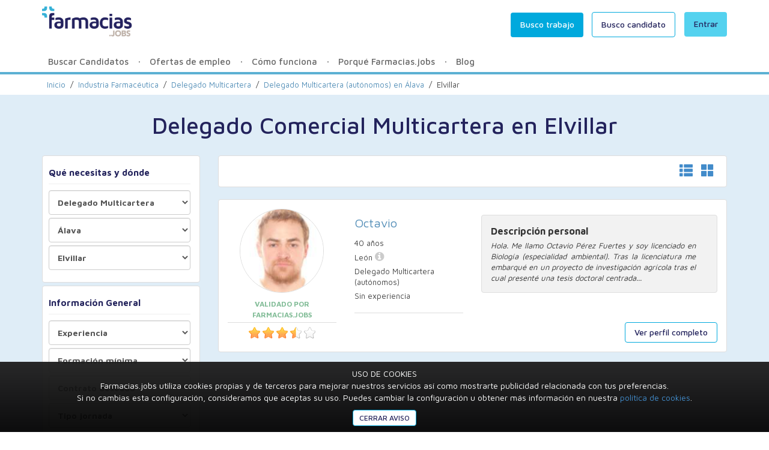

--- FILE ---
content_type: text/html; charset=UTF-8
request_url: https://farmacias.jobs/delegado-multicartera/comercial-alava/elvillar
body_size: 15534
content:
<!DOCTYPE html>
<html lang="es">
	<head>
		<meta charset="utf-8">
		<meta name="viewport" content="width=device-width, initial-scale=1.0" />
		<link href="/favicon.ico" media="screen" rel="shortcut icon" />
		<!-- Google Tag Manager -->
<script>(function(w,d,s,l,i){w[l]=w[l]||[];w[l].push({'gtm.start':
new Date().getTime(),event:'gtm.js'});var f=d.getElementsByTagName(s)[0],
j=d.createElement(s),dl=l!='dataLayer'?'&l='+l:'';j.async=true;j.src=
'https://www.googletagmanager.com/gtm.js?id='+i+dl;f.parentNode.insertBefore(j,f);
})(window,document,'script','dataLayer','GTM-TWD5D6T');</script>
<!-- End Google Tag Manager -->					
		<meta http-equiv="Content-Type" content="text/html; charset=utf-8" />		<title>
			Encuentra Delegados Comerciales (Multicartera) en Elvillar - Farmacias.jobs		</title>
		<meta name="description" content="Encuentra en Nidmi Es cuidadoras y enfermeras a domiclio en Elvillar. Profesionales especializados en cuidado de enfermos en Elvillar." />		
		<meta name="robots" content="index, follow" />		<meta property="og:image" content="https://farmacias.jobs//img/logo_fb.jpg" />
		<meta property="og:url" content="https://farmacias.jobs/delegado-multicartera/comercial-alava/elvillar" />
		<meta property="og:title" content="Encuentra Delegados Comerciales (Multicartera) en Elvillar :: Farmacias.jobs" />
		<meta property="og:type" content="website" />
		<meta property="og:description" content="Encuentra en Nidmi Es cuidadoras y enfermeras a domiclio en Elvillar. Profesionales especializados en cuidado de enfermos en Elvillar." />
		
		<link rel="stylesheet" type="text/css" href="/min-css?f=css/bootstrap.min.css,css/farmajobs.css,css/font-awesome.min.css" /><script type="text/javascript" src="/min-js?f=js/jquery-1.11.0.min.js,js/farmajobs.js"></script><link rel="stylesheet" type="text/css" href="/css/datepicker.css?1548836535" /><link rel="stylesheet" type="text/css" href="/css/jquery.nouislider.css?1548836535" /><script type="text/javascript" src="/js/jquery.nouislider.min.js?1548836535"></script><script type="text/javascript" src="/js/bootstrap-datepicker.js?1548836535"></script>
		<script type="text/javascript" src="//platform.linkedin.com/in.js">
			api_key: 781skk9ml1x2lr
			authorize: true,
            onLoad: onLinkedInLoad
		</script>

		<script type="text/javascript">
			var url_base = '';
			var url_webroot = '/';
			var pais = 'España';
			
			$(document).ready(function(){
				var hash = window.location.hash;
				var split = hash.split("#");
				if (split[1]=="premium"){
					$("#modal-premium").modal();
				}
				active_register_families();active_register_caregivers();		
		cambiar_vista();
		active_searcher_click();
		active_searcher_change();
		active_raty();
		active_scroll_searcher();
		
	
	new_sidebar_search();
	
	
	calendar();
	
		active_editable_calendar();
				FBInitialize("363234741153591", "v3.2");
				active_submenu();
				active_menu_mobile();
				active_send_message_noregister();
				$("[rel='tooltip']").tooltip({container: 'body'});
			});
		</script>
					</head>
	<body>
		<!-- Google Tag Manager (noscript) -->
<noscript><iframe src="https://www.googletagmanager.com/ns.html?id=GTM-TWD5D6T"
height="0" width="0" style="display:none;visibility:hidden"></iframe></noscript>
<!-- End Google Tag Manager (noscript) -->		
<div class="modal fade" id="register-modal">
  <div class="modal-dialog modal-lg">
    <div class="modal-content">
      <div class="modal-header text-center">
        <button type="button" class="close" data-dismiss="modal"><span aria-hidden="true">&times;</span><span class="sr-only">Close</span></button>
        <h4 class="modal-title">Regístrate en Farmacias.jobs y accede a los mejores candidatos de tu ciudad</h4>
      </div>
      <div class="modal-body">
        <div class="col-md-6 register-interaction">
        	<div id="hidden-buscas-trabajo" class="row hidden-xs visible-sm hidden-lg hidden-md">
	        	<div class="col-xs-12 col-sm-12">
					<p class="text-center">Si ya estás registrado <a href="/login">entra en Farmacias.jobs</a></p>
			    	<a href="#register-modal-caregiver" data-toggle="modal" class="btn-nidmi btn-nidmi-grey btn-buscas-trabajo">
			    		<strong>¿Buscas trabajo?</strong> Haz click aquí			    	</a>
				</div>
				<div class="clearfix"></div>
			</div>
        	<div class="register-step-box">
	        	<div class="register-step-1">
	        		<p class="register-subtitle text-center">¿Qué tipo de personal necesitas?</p>
	        		<div class="row">
						<div class='col-lg-6'><a href="javascript:void(0)" rel="panel-cat-1" class="select-cat btn-nidmi btn-nidmi-category-1 btn-nidmi-large">Farmacia</a></div><div class='col-lg-6'><a href="javascript:void(0)" rel="panel-cat-2" class="select-cat btn-nidmi btn-nidmi-category-2 btn-nidmi-large">Industria</a></div>	        		</div>
	        		<p class="visible-lg">&nbsp;</p><br/>
	        		<p class="show-subtitle hide register-subtitle text-center">¿Qué necesidad de personal tienes?</p>
					<div class="row panel-cat hide" id="panel-cat-1"><div class="col-lg-8 col-lg-offset-2"><a href="javascript:void(0)" rel="1" class="select-subcat btn-nidmi btn-nidmi-default">Farmacéutico</a></div><div class="col-lg-8 col-lg-offset-2"><a href="javascript:void(0)" rel="2" class="select-subcat btn-nidmi btn-nidmi-default">Técnico</a></div><div class="col-lg-8 col-lg-offset-2"><a href="javascript:void(0)" rel="3" class="select-subcat btn-nidmi btn-nidmi-default">Auxiliar</a></div><div class="col-lg-8 col-lg-offset-2"><a href="javascript:void(0)" rel="4" class="select-subcat btn-nidmi btn-nidmi-default">Otros</a></div></div><div class="row panel-cat hide" id="panel-cat-2"><div class="col-lg-8 col-lg-offset-2"><a href="javascript:void(0)" rel="5" class="select-subcat btn-nidmi btn-nidmi-default">Visitador Médico</a></div><div class="col-lg-8 col-lg-offset-2"><a href="javascript:void(0)" rel="6" class="select-subcat btn-nidmi btn-nidmi-default">Visitador Farmacéutico</a></div><div class="col-lg-8 col-lg-offset-2"><a href="javascript:void(0)" rel="7" class="select-subcat btn-nidmi btn-nidmi-default">Delegado Multicartera</a></div><div class="col-lg-8 col-lg-offset-2"><a href="javascript:void(0)" rel="8" class="select-subcat btn-nidmi btn-nidmi-default">Personal Docente</a></div><div class="col-lg-8 col-lg-offset-2"><a href="javascript:void(0)" rel="9" class="select-subcat btn-nidmi btn-nidmi-default">Otros</a></div></div>						<div class="clearfix"></div>
	        	</div>
	        	<div class="clearfix"></div>
	        	<div class="register-step-2 hide">
								<a href="javascript:void(0)" class="goback text-left"><i class='glyphicon glyphicon-chevron-left'></i> Volver al paso anterior</a><br/><br/>
	        		 	<form action="/delegado-multicartera/comercial-alava/elvillar" autocomplete="off" class="formularios" id="UsuarioIndexForm" method="post" accept-charset="utf-8"><div style="display:none;"><input type="hidden" name="_method" value="POST"/></div>									<input type="hidden" name="data[Usuario][categoria_preregistro]" id="UsuarioCategoriaPreregistro"/>									<div class="form-group required"><input name="data[Usuario][nombre_comercial]" class="form-control" placeholder="Nombre comercial de la empresa" required="required" maxlength="150" type="text" id="UsuarioNombreComercial"/></div> 
									<div class="form-group required"><select name="data[Usuario][datos_provincia_id]" class="form-control" id="UsuarioDatosProvinciaId">
<option value="">Provincia</option>
<option value="18">A Coruña</option>
<option value="1">Álava</option>
<option value="5">Albacete</option>
<option value="9">Alicante</option>
<option value="13">Almería</option>
<option value="17">Asturias</option>
<option value="21">Ávila</option>
<option value="25">Badajoz</option>
<option value="29">Baleares</option>
<option value="33">Barcelona</option>
<option value="37">Burgos</option>
<option value="41">Cáceres</option>
<option value="45">Cádiz</option>
<option value="49">Cantabria</option>
<option value="2">Castellón</option>
<option value="6">Ceuta</option>
<option value="10">Ciudad Real</option>
<option value="14">Córdoba</option>
<option value="22">Cuenca</option>
<option value="26">Girona</option>
<option value="30">Granada</option>
<option value="34">Guadalajara</option>
<option value="38">Guipúzcoa</option>
<option value="42">Huelva</option>
<option value="46">Huesca</option>
<option value="50">Jaén</option>
<option value="51">La Rioja</option>
<option value="43">Las Palmas</option>
<option value="3">León</option>
<option value="7">Lleida</option>
<option value="11">Lugo</option>
<option value="15">Madrid</option>
<option value="19">Málaga</option>
<option value="23">Melilla</option>
<option value="27">Murcia</option>
<option value="31">Navarra</option>
<option value="35">Ourense</option>
<option value="39">Palencia</option>
<option value="47">Pontevedra</option>
<option value="24">S.C. Tenerife</option>
<option value="4">Salamanca</option>
<option value="8">Segovia</option>
<option value="12">Sevilla</option>
<option value="16">Soria</option>
<option value="20">Tarragona</option>
<option value="28">Teruel</option>
<option value="32">Toledo</option>
<option value="36">Valencia</option>
<option value="40">Valladolid</option>
<option value="44">Vizcaya</option>
<option value="48">Zamora</option>
<option value="52">Zaragoza</option>
</select></div>				     			<div class="form-group required"><select name="data[Usuario][datos_poblacion_id]" class="form-control" id="UsuarioDatosPoblacionId">
<option value="">Población</option>
<option value="1">Alegría-Dulantzi</option>
<option value="2">Amurrio</option>
<option value="3">Añana</option>
<option value="4">Aramaio</option>
<option value="5">Armión</option>
<option value="6">Arraia-Maeztu</option>
<option value="7">Arrazua-Ubarrundia</option>
<option value="8">Artziniega</option>
<option value="9">Asparrena</option>
<option value="10">Ayala</option>
<option value="11">Baños de Ebro</option>
<option value="23">Barrundia</option>
<option value="24">Berantevilla</option>
<option value="25">Bernedo</option>
<option value="26">Campezo</option>
<option value="27">Elburgo</option>
<option value="28">Elciego</option>
<option value="29">Elvillar</option>
<option value="31">Iruña de Oca</option>
<option value="32">Iruraiz-Gauna</option>
<option value="33">Kripan</option>
<option value="34">Kuartango</option>
<option value="35">Labastida</option>
<option value="36">Lagrán</option>
<option value="37">Laguardia</option>
<option value="38">Lanciego</option>
<option value="39">Lantarón</option>
<option value="40">Lapuebla de Labarca</option>
<option value="42">Legutiano</option>
<option value="43">Leza</option>
<option value="41">Llodio</option>
<option value="44">Moreda de Álava</option>
<option value="45">Navaridas</option>
<option value="46">Okondo</option>
<option value="47">Oyón</option>
<option value="48">Peñacerrada</option>
<option value="49">Ribera Alta</option>
<option value="50">Ribera Baja</option>
<option value="51">Salvatierra</option>
<option value="52">Samaniego</option>
<option value="53">San Millán</option>
<option value="54">Urkabustaiz</option>
<option value="55">Valdegovía</option>
<option value="30">Valle de Arana</option>
<option value="56">Villabuena de Álava</option>
<option value="57">Vitoria-Gasteiz</option>
<option value="58">Yécora</option>
<option value="59">Zalduondo</option>
<option value="60">Zambrana</option>
<option value="61">Zigoitia</option>
<option value="62">Zuia</option>
</select></div>									<div class="form-group required"><input name="data[Usuario][telefono]" class="form-control" placeholder="Teléfono" maxlength="15" type="text" id="UsuarioTelefono"/></div>									<div class="form-group required"><input name="data[Usuario][mail]" class="form-control" placeholder="Email" required="required" type="email" id="UsuarioMail"/></div>									<div class="form-group required"><input name="data[Usuario][password]" class="form-control" placeholder="Contraseña" required="required" type="password" id="UsuarioPassword"/></div>									<input type="hidden" name="data[Usuario][privacidad]" id="UsuarioPrivacidad_" value="0"/><input type="checkbox" name="data[Usuario][privacidad]"  class="new-checkbox-empty" value="1" id="UsuarioPrivacidad"/><label for="UsuarioPrivacidad" class="new-label-checkbox-empty">Acepto las <a href="/condiciones-uso" rel="nofollow" target="_blank">condiciones de uso</a> y la <a href="/politica-privacidad" rel="nofollow" target="_blank">política de privacidad</a></label>									<button type="button" class="send-form btn-nidmi btn-nidmi-primary">REGISTRARME</button>        		
								</form>	        			<div id="register-form-message" class="bg-danger hide">
				     			<p>Problemas encontrados:</p>
									 <ol></ol>
				     		</div>
						 		<div id="register-form-message" class="alert-success">
									<p>No te preocupes por la información aportada, más adelante podrás decidir si quieres que tus datos sean públicos o no.</p>
								</div>
	        	</div>
	        	<div class="clearfix"></div>
	        </div>
	        <div class="clearfix"></div>
        </div>
        <div class="col-md-6 visible-lg visible-md register-info text-center"><br/>
			<p class="text-big text-center">Bienvenido a Farmacias.jobs<br>18.180 candidatos te están esperando</p>
			<br/>
			<p class="text-center">Si ya estás registrado <a href="/login">entra en Farmacias.jobs</a></p>
        	<a href="#register-modal-caregiver" data-toggle="modal" class="btn-nidmi btn-nidmi-grey btn-buscas-trabajo">
        		<strong>¿Buscas trabajo?</strong> Haz click aquí        	</a>
        </div>
        <div class="clearfix"></div>
      </div><div class="clearfix"></div>
    </div><!-- /.modal-content -->
  </div><!-- /.modal-dialog -->
</div><!-- /.modal -->

<div class="modal fade" id="register-modal-caregiver">
  <div class="modal-dialog modal-lg">
    <div class="modal-content">
      <div class="modal-header text-center">
        <button type="button" class="close" data-dismiss="modal"><span aria-hidden="true">&times;</span><span class="sr-only">Cerrar</span></button>
        <h4 class="modal-title">Regístrate, crea tu perfil y accede a la bolsa de trabajo de Farmacias.jobs</h4>
      </div>
      <div class="modal-body">
        <div class="col-lg-6 register-interaction">
        	<div class="register-step-box">
	        	
	    		 <form action="/delegado-multicartera/comercial-alava/elvillar" autocomplete="off" class="formularios" id="UsuarioIndexForm" method="post" accept-charset="utf-8"><div style="display:none;"><input type="hidden" name="_method" value="POST"/></div>	    		 <div class="form-group required"><input name="data[Usuario][nombre]" class="form-control" placeholder="Nombre" required="required" maxlength="100" type="text" id="UsuarioNombre"/></div>	    		 <div class="form-group required"><input name="data[Usuario][apellidos]" class="form-control" placeholder="Apellidos" required="required" maxlength="100" type="text" id="UsuarioApellidos"/></div>			     <div class="form-group required"><select name="data[Usuario][datos_provincia_id]" class="form-control" id="UsuarioDatosProvinciaId">
<option value="">Provincia</option>
<option value="18">A Coruña</option>
<option value="1">Álava</option>
<option value="5">Albacete</option>
<option value="9">Alicante</option>
<option value="13">Almería</option>
<option value="17">Asturias</option>
<option value="21">Ávila</option>
<option value="25">Badajoz</option>
<option value="29">Baleares</option>
<option value="33">Barcelona</option>
<option value="37">Burgos</option>
<option value="41">Cáceres</option>
<option value="45">Cádiz</option>
<option value="49">Cantabria</option>
<option value="2">Castellón</option>
<option value="6">Ceuta</option>
<option value="10">Ciudad Real</option>
<option value="14">Córdoba</option>
<option value="22">Cuenca</option>
<option value="26">Girona</option>
<option value="30">Granada</option>
<option value="34">Guadalajara</option>
<option value="38">Guipúzcoa</option>
<option value="42">Huelva</option>
<option value="46">Huesca</option>
<option value="50">Jaén</option>
<option value="51">La Rioja</option>
<option value="43">Las Palmas</option>
<option value="3">León</option>
<option value="7">Lleida</option>
<option value="11">Lugo</option>
<option value="15">Madrid</option>
<option value="19">Málaga</option>
<option value="23">Melilla</option>
<option value="27">Murcia</option>
<option value="31">Navarra</option>
<option value="35">Ourense</option>
<option value="39">Palencia</option>
<option value="47">Pontevedra</option>
<option value="24">S.C. Tenerife</option>
<option value="4">Salamanca</option>
<option value="8">Segovia</option>
<option value="12">Sevilla</option>
<option value="16">Soria</option>
<option value="20">Tarragona</option>
<option value="28">Teruel</option>
<option value="32">Toledo</option>
<option value="36">Valencia</option>
<option value="40">Valladolid</option>
<option value="44">Vizcaya</option>
<option value="48">Zamora</option>
<option value="52">Zaragoza</option>
</select></div>			     <div class="form-group required"><select name="data[Usuario][datos_poblacion_id]" class="form-control" id="UsuarioDatosPoblacionId">
<option value="">Población</option>
<option value="1">Alegría-Dulantzi</option>
<option value="2">Amurrio</option>
<option value="3">Añana</option>
<option value="4">Aramaio</option>
<option value="5">Armión</option>
<option value="6">Arraia-Maeztu</option>
<option value="7">Arrazua-Ubarrundia</option>
<option value="8">Artziniega</option>
<option value="9">Asparrena</option>
<option value="10">Ayala</option>
<option value="11">Baños de Ebro</option>
<option value="23">Barrundia</option>
<option value="24">Berantevilla</option>
<option value="25">Bernedo</option>
<option value="26">Campezo</option>
<option value="27">Elburgo</option>
<option value="28">Elciego</option>
<option value="29">Elvillar</option>
<option value="31">Iruña de Oca</option>
<option value="32">Iruraiz-Gauna</option>
<option value="33">Kripan</option>
<option value="34">Kuartango</option>
<option value="35">Labastida</option>
<option value="36">Lagrán</option>
<option value="37">Laguardia</option>
<option value="38">Lanciego</option>
<option value="39">Lantarón</option>
<option value="40">Lapuebla de Labarca</option>
<option value="42">Legutiano</option>
<option value="43">Leza</option>
<option value="41">Llodio</option>
<option value="44">Moreda de Álava</option>
<option value="45">Navaridas</option>
<option value="46">Okondo</option>
<option value="47">Oyón</option>
<option value="48">Peñacerrada</option>
<option value="49">Ribera Alta</option>
<option value="50">Ribera Baja</option>
<option value="51">Salvatierra</option>
<option value="52">Samaniego</option>
<option value="53">San Millán</option>
<option value="54">Urkabustaiz</option>
<option value="55">Valdegovía</option>
<option value="30">Valle de Arana</option>
<option value="56">Villabuena de Álava</option>
<option value="57">Vitoria-Gasteiz</option>
<option value="58">Yécora</option>
<option value="59">Zalduondo</option>
<option value="60">Zambrana</option>
<option value="61">Zigoitia</option>
<option value="62">Zuia</option>
</select></div>				 <div class="form-group required"><input name="data[Usuario][mail]" class="form-control" placeholder="Email" required="required" type="email" id="UsuarioMail"/></div>				 <!-- <div class="form-group required"><input name="data[Usuario][telefono]" class="form-control" placeholder="Teléfono" maxlength="15" type="text" id="UsuarioTelefono"/></div> -->
			     <div class="form-group required"><input name="data[Usuario][password]" class="form-control" placeholder="Contraseña" required="required" type="password" id="UsuarioPassword"/></div>			     <input type="hidden" name="data[Usuario][privacidad_asistente]" id="UsuarioPrivacidadAsistente_" value="0"/><input type="checkbox" name="data[Usuario][privacidad_asistente]"  class="new-checkbox-empty" value="1" id="UsuarioPrivacidadAsistente"/><label for="UsuarioPrivacidadAsistente" class="new-label-checkbox-empty">Acepto las <a href="/condiciones-uso" rel="nofollow" target="_blank">condiciones de uso</a> y la <a href="/politica-privacidad" rel="nofollow" target="_blank">política de privacidad</a></label>			     <button type="button" class="send-form btn-nidmi btn-nidmi-primary">REGISTRARME</button>        		
	    		</form>	    		<div id="register-form-message" class="bg-danger hide">
			     	<p>Problemas encontrados:</p>
				     <ol></ol>
			     </div>
	        	<div class="clearfix"></div>
	        	<br/>
        		<p class="text-center no-margin-bottom">
							 O si lo prefieres, crea tu cuenta con:							 <div class="row">
								 <div class="col-lg-12">
								 <div class="row">
									 <div class="col-lg-6">
											<a class="btn-nidmi btn-facebook" onclick="FBSignUp();"><i class="fa fa-facebook-square"></i> | Facebook</a>
										</div>
										<div class="col-lg-6">
											<a class="btn-nidmi btn-linkedin" href="/registro-linkedin"><i class="fa fa-linkedin-square"></i> | LinkedIn</a>
										</div>
										</div>
									</div>
							</div>
          	</p>
	        </div>
	        <div class="clearfix"></div>
        </div>
        <div class="col-lg-6 visible-lg register-info"><br/>
        	<p class="text-big text-center">Bienvenido a Farmacias.jobs<br/>más de 3000 candidatos ya han encontrado trabajo con nosotros</p><br/>
        	<p class="text-center">Si ya estás registrado <a href="/login">entra en Farmacias.jobs</a></p>
        	<p class="text-center">¿Buscas candidato? <a href="#register-modal" data-toggle="modal">Regístrate aquí</a></p>
        </div>
        <div class="clearfix"></div>
      </div><div class="clearfix"></div>
    </div><!-- /.modal-content -->
  </div><!-- /.modal-dialog -->
</div><!-- /.modal --><div class="modal fade" id="modal-premium">
  <div class="modal-dialog">
    <div class="modal-content">
      <div class="modal-header text-center">
        <button type="button" class="close" data-dismiss="modal"><span aria-hidden="true">&times;</span><span class="sr-only">Cerrar</span></button>
        <h4 class="modal-title">Selecciona la categoría en la que<br class='hidden-xs' /> quieres ser Premium</h4>
      </div>
      <div class="modal-body">
        <div class="row">
        	<div class="col-sm-6">
        		<div class="premium-link">
	        		<a href="/empresas/premium/1"></a>	  	  			<i class="pull-right iconcat cat-1"></i> 
	  	  			<p class="title">Farmacia</p>
	  	  			<p class='subtitle'>Farmacéutico</p><p class='subtitle'>Técnico</p><p class='subtitle'>Auxiliar</p><p class='subtitle'>Otros</p>			        <div class="clearfix"></div>
  	  			</div>
  	  			<div class="clearfix"></div>
        	</div>
        	<br class="visible-xs" />
        	<div class="col-sm-6">
        		<div class="premium-link">
	        		<a href="/empresas/premium/2"></a>	  	  			<i class="pull-right iconcat cat-2"></i> 
	  	  			<p class="title">Industria Farmacéutica</p>
	  	  			<p class='subtitle'>Visitador Médico</p><p class='subtitle'>Visitador Farmacéutico</p><p class='subtitle'>Delegado Multicartera</p><p class='subtitle'>Personal Docente</p><p class='subtitle'>Otros</p>			        <div class="clearfix"></div>
  	  			</div>
  	  			<div class="clearfix"></div>
        	</div>
        </div>
      </div>
      <div class="modal-footer">
      	<p class="text-center">Pulsa sobre una de estas dos categorías para tener acceso a los datos de contacto de sus candidatos, currículums y disfrutar de todas las ventajas de ser una Empresa Premium.</p>
      </div>
    </div><!-- /.modal-content -->
  </div><!-- /.modal-dialog -->
</div><!-- /.modal -->		<!-- Modal -->
<div class="modal fade" id="enviar-mensaje" tabindex="-1" role="dialog" aria-labelledby="myModalLabel" aria-hidden="true">
  <div class="modal-dialog">
    <div class="modal-content">
      <div class="modal-header">
        <button type="button" class="close" data-dismiss="modal"><span aria-hidden="true">&times;</span><span class="sr-only">Close</span></button>
        <h4 class="modal-title">Contacta con Farmacias.jobs</h4>
      </div>
      <div class="modal-body">
        <form action="" method="POST" id="frm-enviar-mensaje">
        	<div class="form-group">
        		<select class="form-control" name="tipo" id="tipo" required="required">
					<option value="" selected="selected">* ¿Qué quieres hacer?</option>
					<option value="Candidato">Encontrar trabajo</option>
					<option value="Empresa">Encontrar personal</option>
				</select>	
        	</div>
			<div class="form-group"><input class="form-control" type="text" name="nombre_from" value="" id="nombre_from" required="required" placeholder="* Escribe tu nombre..."/></div>
			<div class="form-group"><input class="form-control" type="text" name="mail_from" value="" id="mail_from" required="required" placeholder="* Escribe tu email..."/></div>
			<div class="form-group"><textarea name="mensaje" id="mensaje" rows="8" cols="40" placeholder="* Escribe aquí tu mensaje..." required="required" class="form-control"></textarea></div>
	    </form>
      </div>
      <div class="modal-footer">
        <span id="mensaje-enviado-mensaje-publico" class="alert alert-success pull-left hide">Tu mensaje ha sido enviado</span>
	  	<span id="mensaje-no-validado" class="alert alert-danger pull-left hide">Por favor, rellena todos los campos</span>
	    <button class="btn" data-dismiss="modal" aria-hidden="true">Cerrar</button>
	    <button id="btn-enviar-mensaje-publico" class="btn btn-primary">Enviar</button>
      </div>
    </div>
  </div>
</div>		<div class="floating-menu-mobile menuhide visible-xs visible-sm">
	<div class="container">
		<div class="row">
			<ul class="nomargin">
				<li>
					<a href="#services" data-toggle="collapse">Buscar Candidatos</a>
					<ul id="services" class="panel-collapse collapse level2" rol="tabpanel">
						<li><a href="#services1" data-toggle="collapse" class="right"><i class="glyphicon glyphicon-chevron-down"></i></a><a href="/farmacia" class="left">Farmacia</a><ul id="services1" class="panel-collapse collapse level3" rol="tabpanel"><li><a href="#services11" data-toggle="collapse" class="right"><i class="glyphicon glyphicon-chevron-down"></i></a><a href="/farmacia/farmaceutico">Farmacéutico</a><ul id="services11" class="panel-collapse collapse level4" rol="tabpanel"><li><a href="/farmaceuticos/adjunto-sustituto-madrid">Madrid</a></li><li><a href="/farmaceuticos/adjunto-sustituto-barcelona">Barcelona</a></li><li><a href="/farmaceuticos/adjunto-sustituto-valencia">Valencia</a></li><li><a href="/farmaceuticos/adjunto-sustituto-sevilla">Sevilla</a></li><li><a href="/farmaceuticos/adjunto-sustituto-almeria">Almería</a></li><li><a href="/usuarios/busco/cat:1/prov:/pob:">Otras ciudades</a></li></ul></li><li><a href="#services12" data-toggle="collapse" class="right"><i class="glyphicon glyphicon-chevron-down"></i></a><a href="/farmacia/tecnico">Técnico</a><ul id="services12" class="panel-collapse collapse level4" rol="tabpanel"><li><a href="/tecnico-farmacia/tecnico-madrid">Madrid</a></li><li><a href="/tecnico-farmacia/tecnico-barcelona">Barcelona</a></li><li><a href="/tecnico-farmacia/tecnico-valencia">Valencia</a></li><li><a href="/tecnico-farmacia/tecnico-sevilla">Sevilla</a></li><li><a href="/tecnico-farmacia/tecnico-almeria">Almería</a></li><li><a href="/usuarios/busco/cat:2/prov:/pob:">Otras ciudades</a></li></ul></li><li><a href="#services13" data-toggle="collapse" class="right"><i class="glyphicon glyphicon-chevron-down"></i></a><a href="/farmacia/auxiliar">Auxiliar</a><ul id="services13" class="panel-collapse collapse level4" rol="tabpanel"><li><a href="/auxiliar-farmacia/auxiliar-madrid">Madrid</a></li><li><a href="/auxiliar-farmacia/auxiliar-barcelona">Barcelona</a></li><li><a href="/auxiliar-farmacia/auxiliar-valencia">Valencia</a></li><li><a href="/auxiliar-farmacia/auxiliar-sevilla">Sevilla</a></li><li><a href="/auxiliar-farmacia/auxiliar-almeria">Almería</a></li><li><a href="/usuarios/busco/cat:3/prov:/pob:">Otras ciudades</a></li></ul></li><li><a href="#services14" data-toggle="collapse" class="right"><i class="glyphicon glyphicon-chevron-down"></i></a><a href="/farmacia/otros-farmacia">Otros</a><ul id="services14" class="panel-collapse collapse level4" rol="tabpanel"><li><a href="/otros-farmacia/personal-farmacias-madrid">Madrid</a></li><li><a href="/otros-farmacia/personal-farmacias-barcelona">Barcelona</a></li><li><a href="/otros-farmacia/personal-farmacias-valencia">Valencia</a></li><li><a href="/otros-farmacia/personal-farmacias-sevilla">Sevilla</a></li><li><a href="/otros-farmacia/personal-farmacias-almeria">Almería</a></li><li><a href="/usuarios/busco/cat:4/prov:/pob:">Otras ciudades</a></li></ul></li></ul></li><li><a href="#services2" data-toggle="collapse" class="right"><i class="glyphicon glyphicon-chevron-down"></i></a><a href="/industria-farmaceutica" class="left">Industria Farmacéutica</a><ul id="services2" class="panel-collapse collapse level3" rol="tabpanel"><li><a href="#services15" data-toggle="collapse" class="right"><i class="glyphicon glyphicon-chevron-down"></i></a><a href="/industria-farmaceutica/visitador-medico">Visitador Médico</a><ul id="services15" class="panel-collapse collapse level4" rol="tabpanel"><li><a href="/visitador-medico/delegado-visita-medica-madrid">Madrid</a></li><li><a href="/visitador-medico/delegado-visita-medica-barcelona">Barcelona</a></li><li><a href="/visitador-medico/delegado-visita-medica-valencia">Valencia</a></li><li><a href="/visitador-medico/delegado-visita-medica-sevilla">Sevilla</a></li><li><a href="/visitador-medico/delegado-visita-medica-almeria">Almería</a></li><li><a href="/usuarios/busco/cat:5/prov:/pob:">Otras ciudades</a></li></ul></li><li><a href="#services16" data-toggle="collapse" class="right"><i class="glyphicon glyphicon-chevron-down"></i></a><a href="/industria-farmaceutica/visitador-farmaceutico">Visitador Farmacéutico</a><ul id="services16" class="panel-collapse collapse level4" rol="tabpanel"><li><a href="/visitador-farmaceutico/delegado-visita-farmacia-madrid">Madrid</a></li><li><a href="/visitador-farmaceutico/delegado-visita-farmacia-barcelona">Barcelona</a></li><li><a href="/visitador-farmaceutico/delegado-visita-farmacia-valencia">Valencia</a></li><li><a href="/visitador-farmaceutico/delegado-visita-farmacia-sevilla">Sevilla</a></li><li><a href="/visitador-farmaceutico/delegado-visita-farmacia-almeria">Almería</a></li><li><a href="/usuarios/busco/cat:6/prov:/pob:">Otras ciudades</a></li></ul></li><li><a href="#services17" data-toggle="collapse" class="right"><i class="glyphicon glyphicon-chevron-down"></i></a><a href="/industria-farmaceutica/delegado-multicartera">Delegado Multicartera</a><ul id="services17" class="panel-collapse collapse level4" rol="tabpanel"><li><a href="/delegado-multicartera/comercial-madrid">Madrid</a></li><li><a href="/delegado-multicartera/comercial-barcelona">Barcelona</a></li><li><a href="/delegado-multicartera/comercial-valencia">Valencia</a></li><li><a href="/delegado-multicartera/comercial-sevilla">Sevilla</a></li><li><a href="/delegado-multicartera/comercial-almeria">Almería</a></li><li><a href="/usuarios/busco/cat:7/prov:/pob:">Otras ciudades</a></li></ul></li><li><a href="#services18" data-toggle="collapse" class="right"><i class="glyphicon glyphicon-chevron-down"></i></a><a href="/industria-farmaceutica/personal-docente">Personal Docente</a><ul id="services18" class="panel-collapse collapse level4" rol="tabpanel"><li><a href="/personal-docente/docentes-madrid">Madrid</a></li><li><a href="/personal-docente/docentes-barcelona">Barcelona</a></li><li><a href="/personal-docente/docentes-valencia">Valencia</a></li><li><a href="/personal-docente/docentes-sevilla">Sevilla</a></li><li><a href="/personal-docente/docentes-almeria">Almería</a></li><li><a href="/usuarios/busco/cat:8/prov:/pob:">Otras ciudades</a></li></ul></li><li><a href="#services19" data-toggle="collapse" class="right"><i class="glyphicon glyphicon-chevron-down"></i></a><a href="/industria-farmaceutica/otros-industria">Otros</a><ul id="services19" class="panel-collapse collapse level4" rol="tabpanel"><li><a href="/otros-industria/personal-industria-farmaceutica-madrid">Madrid</a></li><li><a href="/otros-industria/personal-industria-farmaceutica-barcelona">Barcelona</a></li><li><a href="/otros-industria/personal-industria-farmaceutica-valencia">Valencia</a></li><li><a href="/otros-industria/personal-industria-farmaceutica-sevilla">Sevilla</a></li><li><a href="/otros-industria/personal-industria-farmaceutica-almeria">Almería</a></li><li><a href="/usuarios/busco/cat:9/prov:/pob:">Otras ciudades</a></li></ul></li></ul></li>					</ul>
				</li>
				<li class="dropdown-nidmi">
					<a href="/ofertas-trabajo">Ofertas de empleo</a>				</li>
				<li>
					<a href="#how-it-work" data-toggle="collapse">Como funciona</a>
					<ul id="how-it-work" class="panel-collapse collapse level2" rol="tabpanel">
						<li><a href="/encontrar-personal">Como encontrar personal</a></li>
						<li><a href="/encontrar-trabajo">Como encontrar trabajo</a></li>
						<li><a href="/preguntas-frecuentes">Preguntas frecuentes</a></li>
					</ul>
				</li>
				<li>
					<a href="#why-nidmi" data-toggle="collapse">Porqué Farmacias.jobs</a>
					<ul id="why-nidmi" class="panel-collapse collapse level2" rol="tabpanel">
						<li><a href="/confia-nosotros">Confía en nosotros</a></li>
                        <li><a href="/equipo-farmacias">Equipo</a></li>
						<li><a href="/empresas-colaboradoras">Colaboradores</a></li>
						<li><a href="#enviar-mensaje" data-toggle="modal" rel="nofollow">Contacto</a></li>
                    </ul>
				</li>
				<li>
					<a href="https://farmacias.jobs/blog" target="_blank" rel="follow">Blog</a>
				</li>
			</ul>
		</div>
	</div>
</div>		<div class="ext white">
			<div class="container" id="contenedor-principal">
				<header>
	<div class="header-menu-mobile visible-xs visible-sm pull-right">
		<a id="show-menu-mobile" href="javascript:void(0)" class="btn-nidmi btn-nidmi-primary">
			<div class="menu-mobile-detail">
				<div class="menu-mobile-detail-1"></div>
				<div class="menu-mobile-detail-2"></div>
				<div class="menu-mobile-detail-3"></div>
			</div>
			MENÚ		</a>
	</div>
	<a href="/"><img src="/img/logo-farmacias-jobs.png?1548929161" id="logo" title="Farmacias.jobs - El portal de empleo en la Industria Farmacéutica" alt="Farmacias.jobs - El portal de empleo en la Industria Farmacéutica" width="150" height="52" /></a>	 	<div class="header-access hidden-xs">
		
		<div class="dropdown dropdown-login">
			<a href="#" data-toggle="dropdown" class="btn-nidmi btn-nidmi-secondary">Entrar</a>
			<ul class="dropdown-menu">				
		        <p class="text-center title">Acceso a Farmacias.jobs</p>
		        <div class="login-fb">
		        	<a class="btn btn-facebook" onclick="FBLogin();"><i class="fa fa-facebook-square"></i> | Acceder con Facebook</a>
		        </div>
				<div class="login-fb">
				        	<a class="btn btn-linkedin" onclick="LinkedInLogin();"><i class="fa fa-linkedin-square"></i> | Acceder con LinkedIn</a>
				        </div>
		        <form action="/login" id="UsuarioLoginForm" method="post" accept-charset="utf-8"><div style="display:none;"><input type="hidden" name="_method" value="POST"/></div>		        <div class="form-group">
		        	<div class="input email required"><input name="data[Usuario][mail]" class="form-control" id="UsuarioMailLoginPanel" placeholder="Email" type="email"/></div>		        </div>
		        <div class="form-group">
		        	<div class="input password required"><input name="data[Usuario][password]" class="form-control" id="UsuarioPasswordLoginPanel" placeholder="Contraseña" type="password"/></div>		        </div>
		        <input type="hidden" name="data[Usuario][auto_login]" id="UsuarioAutoLogin_" value="0"/><input type="checkbox" name="data[Usuario][auto_login]"  id="UsuarioAutoLogin" class="new-checkbox-empty" value="1"/><label for="UsuarioAutoLogin" class="new-label-checkbox-empty autologin_check">No cerrar sesión</label>		        <br/><p class="text-center"><a href="/olvidastecontrasena" rel="nofollow">He olvidado mi contraseña</a></p>
		        <div class="submit"><input  class="btn-nidmi btn-nidmi-primary btn-nidmi-small" type="submit" value="ENTRAR"/></div></form></li>
			</ul>
		</div>
		
		<a href="#register-modal-caregiver" data-toggle="modal" class="btn-nidmi btn-nidmi-default margin-sides-1010">Busco trabajo</a>
		<a id="busco-asistente-button" href="#register-modal" data-toggle="modal" class="btn-nidmi btn-nidmi-primary">Busco candidato</a>
		
	</div><div class="clearfix"></div>
	<div class="visible-xs">
		<br>
		<div class="row menu-mobile-enter-register">
			<div class="col-xs-6">
				<div class="dropdown  dropdown-login menu-mobile-link">
					<a href="javascript:void(0)" data-toggle="dropdown" class="text-link">Entrar</a>
					<ul class="dropdown-menu">				
				        <p class="text-center title">Acceso a Farmacias.jobs</p>
				        <div class="login-fb">
				        	<a class="btn btn-facebook" onclick="FBLogin();"><i class="fa fa-facebook-square"></i> | Acceder con Facebook</a>
				        </div>
				        <form action="/login" id="UsuarioLoginForm" method="post" accept-charset="utf-8"><div style="display:none;"><input type="hidden" name="_method" value="POST"/></div>				        <div class="form-group">
				        	<div class="input text required"><input name="data[Usuario][mail]" class="form-control" id="UsuarioMailLoginPanel2" placeholder="Email" maxlength="255" type="text"/></div>				        </div>
				        <div class="form-group">
				        	<div class="input password required"><input name="data[Usuario][password]" class="form-control" id="UsuarioPasswordLoginPanel2" placeholder="Contraseña" type="password"/></div>				        </div>
				        <input type="hidden" name="data[Usuario][auto_login]" id="UsuarioAutoLogin2_" value="0"/><input type="checkbox" name="data[Usuario][auto_login]"  id="UsuarioAutoLogin2" class="new-checkbox-empty" value="1"/><label for="UsuarioAutoLogin2" class="new-label-checkbox-empty autologin_check">No cerrar sesión</label>				        <br/><p class="text-center"><a href="/olvidastecontrasena" rel="nofollow">He olvidado mi contraseña</a></p>
				        <div class="submit"><input  class="btn-nidmi btn-nidmi-primary btn-nidmi-small" type="submit" value="ENTRAR"/></div></form></li>
					</ul>
				</div>
			</div>
			<div class="col-xs-6">
				<div class="menu-mobile-link">
					<a href="javascript:void(0)" id="register-link" class="text-link">Regístrate</a>
				</div>
			</div>
		</div>
		<div class="row menu-mobile-register hide">
			<div class="col-xs-6">
				<div class="menu-mobile-link">
					<a href="#register-modal-caregiver" data-toggle="modal" class="text-link">Busco trabajo</a>
				</div>
			</div>
			<div class="col-xs-6">
				<div class="menu-mobile-link">
					<a href="#register-modal" data-toggle="modal" class="text-link">Busco candidato</a>
				</div>
			</div>
		</div>
	</div>
</header>
<div class="header-menu hidden-xs hidden-sm">
		<nav class="top-menu">
			<ul>
				<li class="dropdown-nidmi">
					<a href="#" id="services-menu">Buscar Candidatos</a>
					<div id="sub-menu1" class="sub-menu sub-menu-level-1">
						<div class="triangulo-inf"></div>
						<div class="line color-nidmi"></div>
					  	<ul>
							<li class="dropdown-nidmi"><a href="/farmacia" id="open-sub-menu11">Farmacia</a><ul class="sub-menu sub-menu-level-2"><li class="dropdown-nidmi"><a href="/farmacia/farmaceutico">Farmacéutico</a><ul class="sub-menu sub-menu-level-3"><li><a href="/farmaceuticos/adjunto-sustituto-madrid">Madrid</a></li><li><a href="/farmaceuticos/adjunto-sustituto-barcelona">Barcelona</a></li><li><a href="/farmaceuticos/adjunto-sustituto-valencia">Valencia</a></li><li><a href="/farmaceuticos/adjunto-sustituto-sevilla">Sevilla</a></li><li><a href="/farmaceuticos/adjunto-sustituto-almeria">Almería</a></li><li><a href="/usuarios/busco/cat:1/prov:/pob:">Otras ciudades</a></li></ul></li><li class="dropdown-nidmi"><a href="/farmacia/tecnico">Técnico</a><ul class="sub-menu sub-menu-level-3"><li><a href="/tecnico-farmacia/tecnico-madrid">Madrid</a></li><li><a href="/tecnico-farmacia/tecnico-barcelona">Barcelona</a></li><li><a href="/tecnico-farmacia/tecnico-valencia">Valencia</a></li><li><a href="/tecnico-farmacia/tecnico-sevilla">Sevilla</a></li><li><a href="/tecnico-farmacia/tecnico-almeria">Almería</a></li><li><a href="/usuarios/busco/cat:2/prov:/pob:">Otras ciudades</a></li></ul></li><li class="dropdown-nidmi"><a href="/farmacia/auxiliar">Auxiliar</a><ul class="sub-menu sub-menu-level-3"><li><a href="/auxiliar-farmacia/auxiliar-madrid">Madrid</a></li><li><a href="/auxiliar-farmacia/auxiliar-barcelona">Barcelona</a></li><li><a href="/auxiliar-farmacia/auxiliar-valencia">Valencia</a></li><li><a href="/auxiliar-farmacia/auxiliar-sevilla">Sevilla</a></li><li><a href="/auxiliar-farmacia/auxiliar-almeria">Almería</a></li><li><a href="/usuarios/busco/cat:3/prov:/pob:">Otras ciudades</a></li></ul></li><li class="dropdown-nidmi"><a href="/farmacia/otros-farmacia">Otros</a><ul class="sub-menu sub-menu-level-3"><li><a href="/otros-farmacia/personal-farmacias-madrid">Madrid</a></li><li><a href="/otros-farmacia/personal-farmacias-barcelona">Barcelona</a></li><li><a href="/otros-farmacia/personal-farmacias-valencia">Valencia</a></li><li><a href="/otros-farmacia/personal-farmacias-sevilla">Sevilla</a></li><li><a href="/otros-farmacia/personal-farmacias-almeria">Almería</a></li><li><a href="/usuarios/busco/cat:4/prov:/pob:">Otras ciudades</a></li></ul></li></ul></li><li class="dropdown-nidmi"><a href="/industria-farmaceutica" id="open-sub-menu12">Industria Farmacéutica</a><ul class="sub-menu sub-menu-level-2"><li class="dropdown-nidmi"><a href="/industria-farmaceutica/visitador-medico">Visitador Médico</a><ul class="sub-menu sub-menu-level-3"><li><a href="/visitador-medico/delegado-visita-medica-madrid">Madrid</a></li><li><a href="/visitador-medico/delegado-visita-medica-barcelona">Barcelona</a></li><li><a href="/visitador-medico/delegado-visita-medica-valencia">Valencia</a></li><li><a href="/visitador-medico/delegado-visita-medica-sevilla">Sevilla</a></li><li><a href="/visitador-medico/delegado-visita-medica-almeria">Almería</a></li><li><a href="/usuarios/busco/cat:5/prov:/pob:">Otras ciudades</a></li></ul></li><li class="dropdown-nidmi"><a href="/industria-farmaceutica/visitador-farmaceutico">Visitador Farmacéutico</a><ul class="sub-menu sub-menu-level-3"><li><a href="/visitador-farmaceutico/delegado-visita-farmacia-madrid">Madrid</a></li><li><a href="/visitador-farmaceutico/delegado-visita-farmacia-barcelona">Barcelona</a></li><li><a href="/visitador-farmaceutico/delegado-visita-farmacia-valencia">Valencia</a></li><li><a href="/visitador-farmaceutico/delegado-visita-farmacia-sevilla">Sevilla</a></li><li><a href="/visitador-farmaceutico/delegado-visita-farmacia-almeria">Almería</a></li><li><a href="/usuarios/busco/cat:6/prov:/pob:">Otras ciudades</a></li></ul></li><li class="dropdown-nidmi"><a href="/industria-farmaceutica/delegado-multicartera">Delegado Multicartera</a><ul class="sub-menu sub-menu-level-3"><li><a href="/delegado-multicartera/comercial-madrid">Madrid</a></li><li><a href="/delegado-multicartera/comercial-barcelona">Barcelona</a></li><li><a href="/delegado-multicartera/comercial-valencia">Valencia</a></li><li><a href="/delegado-multicartera/comercial-sevilla">Sevilla</a></li><li><a href="/delegado-multicartera/comercial-almeria">Almería</a></li><li><a href="/usuarios/busco/cat:7/prov:/pob:">Otras ciudades</a></li></ul></li><li class="dropdown-nidmi"><a href="/industria-farmaceutica/personal-docente">Personal Docente</a><ul class="sub-menu sub-menu-level-3"><li><a href="/personal-docente/docentes-madrid">Madrid</a></li><li><a href="/personal-docente/docentes-barcelona">Barcelona</a></li><li><a href="/personal-docente/docentes-valencia">Valencia</a></li><li><a href="/personal-docente/docentes-sevilla">Sevilla</a></li><li><a href="/personal-docente/docentes-almeria">Almería</a></li><li><a href="/usuarios/busco/cat:8/prov:/pob:">Otras ciudades</a></li></ul></li><li class="dropdown-nidmi"><a href="/industria-farmaceutica/otros-industria">Otros</a><ul class="sub-menu sub-menu-level-3"><li><a href="/otros-industria/personal-industria-farmaceutica-madrid">Madrid</a></li><li><a href="/otros-industria/personal-industria-farmaceutica-barcelona">Barcelona</a></li><li><a href="/otros-industria/personal-industria-farmaceutica-valencia">Valencia</a></li><li><a href="/otros-industria/personal-industria-farmaceutica-sevilla">Sevilla</a></li><li><a href="/otros-industria/personal-industria-farmaceutica-almeria">Almería</a></li><li><a href="/usuarios/busco/cat:9/prov:/pob:">Otras ciudades</a></li></ul></li></ul></li>					  	</ul>
					</div>
				</li>
				<li class="dropdown-nidmi">
					<a href="/ofertas-trabajo">Ofertas de empleo</a>				</li>
				<li class="dropdown-nidmi">
					<a href="/como-funciona" id="open-sub-menu11">Cómo funciona</a>					<div id="sub-menu2" class="sub-menu sub-menu-level-1">
						<div class="triangulo-inf"></div>
						<div class="line color-nidmi"></div>
					  	<ul>
					  		<li>
					  			<a href="/encontrar-personal" id="open-sub-menu11">Como encontrar personal</a>					  		</li>
					  		<li>
					  			<a href="/encontrar-trabajo" id="open-sub-menu11">Como encontrar trabajo</a>					  		</li>
							<li>
								<a href="/preguntas-frecuentes" id="open-sub-menu11">Preguntas frecuentes</a></li>
							</li>
					  	</ul>
					 </div>
				</li>
				<li class="dropdown-nidmi">
					<a href="/porque-farmacias-jobs" id="open-sub-menu11">Porqué Farmacias.jobs</a>					<div id="sub-menu3" class="sub-menu sub-menu-level-1">
						<div class="triangulo-inf"></div>
						<div class="line color-nidmi"></div>
					  	<ul>
					  		<li><a href="/confia-nosotros" id="open-sub-menu11">Confía en nosotros</a></li>
                            <li><a href="/equipo-farmacias">Equipo</a></li>
							<li><a href="/empresas-colaboradoras">Colaboradores</a></li>
							<li><a href="#enviar-mensaje" data-toggle="modal" rel="nofollow">Contacto</a></li>
                        </ul>
					 </div>
				</li>
				<li class="dropdown-nidmi">
					<a href="https://farmacias.jobs/blog" target="_blank" id="open-sub-menu11" class="nobullet">Blog</a>				</li>
			</ul>
		</nav>
</div>			</div>
			<div class="line color-nidmi"></div>
				

<div class="bg-breadcrumb hidden-xs">
	<div class="container">
		<div class='breadcrumb bread-nidmi'><div itemscope itemtype='http://data-vocabulary.org/Breadcrumb'><a href="/" title="Volver a inicio" class="tip-bottom" itemprop="url"><span itemprop="title">Inicio</span></a></div>/<div itemscope itemtype='http://data-vocabulary.org/Breadcrumb'><a href="https://farmacias.jobs/industria-farmaceutica" itemprop="url"><span itemprop='title'>Industria Farmacéutica</span></a></div>/<div itemscope itemtype='http://data-vocabulary.org/Breadcrumb'><a href="https://farmacias.jobs/industria-farmaceutica/delegado-multicartera" itemprop="url"><span itemprop='title'>Delegado Multicartera</span></a></div>/<div itemscope itemtype='http://data-vocabulary.org/Breadcrumb'><a href="https://farmacias.jobs/delegado-multicartera/comercial-alava" itemprop="url"><span itemprop='title'>Delegado Multicartera (autónomos) en Álava</span></a></div>/<div itemscope itemtype='http://data-vocabulary.org/Breadcrumb'><span itemprop='title'>Elvillar</span></div></div>	</div>
</div>
<div class="ext background-blue searcher">
	<div class="container">
		<div class="row">
			<h1 id="caregiver-counter" class="title-blue-big">
				Delegado Comercial Multicartera en Elvillar			</h1>
		</div>
		<div class="row">
			



<div class="col-md-3 sidebar-searcher">
	<form action="/delegado-multicartera/comercial-alava/elvillar" id="searcherForm" method="post" accept-charset="utf-8"><div style="display:none;"><input type="hidden" name="_method" value="POST"/></div>	
<div class="modal fade" id="modal-calendar">
  <div class="modal-dialog  modal-lg">
    <div class="modal-content">
      <div class="modal-header text-center">
        <button type="button" class="close" data-dismiss="modal"><span aria-hidden="true">&times;</span><span class="sr-only">Cerrar</span></button>
        <h4 class="modal-title">Selecciona días y horas</h4>
      </div>
      <div class="modal-body">
      	<p class="text-center">Los horarios son orientativos, se concretarán una vez se concierte la entrevista con el candidato seleccionado.</p>
        
<table cellspacing="20" class="availability-editable table" id="availability" summary="Tabla de disponibilidad semanal">
    <thead>
		<tr>
            <th class="empty-cell"></th>
            <th id="mon" scope="col" class="col-day" id="mon">
                    <label for="mon_all_hours">
                            <strong>Lu</strong>
                    </label>
            </th>
            <th id="tue" scope="col" class="col-day" id="tue">
                    <label for="tue_all_hours">
                            <strong>Ma</strong>
                    </label>
            </th>
            <th id="wed" scope="col" class="col-day" id="wed">
                    <label for="wed_all_hours">
                            <strong>Mi</strong>
                    </label>
            </th>
            <th id="thu" scope="col" class="col-day" id="thu">
                    <label for="thu_all_hours">
                            <strong>Ju</strong>
                    </label>
            </th>
            <th id="fri" scope="col" class="col-day" id="fri">
                    <label for="fri_all_hours">
                            <strong>Vi</strong>
                    </label>
            </th>
            <th id="sat" scope="col" class="col-day" id="sat">
                    <label for="sat_all_hours">
                            <strong>Sa</strong>
                    </label>
            </th>
            <th id="sun" scope="col" class="col-day" id="sun">
                    <label for="sun_all_hours">
                            <strong>Do</strong>
                    </label>
            </th>
        </tr>
    </thead>
    <tbody>
        <tr>
            <th id="first_hour" scope="row" class="row-hour"><span>07:00 - 09:00</span></th>
            <td headers="first_hour" >
            	<input class="mon availability-checkbox" id="mon_first_hour" name="data[UsuariosAnuncio][horario_lunes][]" value="1" type="checkbox"  />
            	<label class="label-availability-checkbox" for="mon_first_hour"></label>            	
            </td>
            <td headers="first_hour" >
            	<input class="tue availability-checkbox" id="tue_first_hour" name="data[UsuariosAnuncio][horario_martes][]" value="1" type="checkbox"  />
            	<label class="label-availability-checkbox" for="tue_first_hour"></label>
            </td>
            <td headers="first_hour" >
				<input class="wed availability-checkbox" id="wed_first_hour" name="data[UsuariosAnuncio][horario_miercoles][]" value="1" type="checkbox"  />
            	<label class="label-availability-checkbox" for="wed_first_hour"></label>
			</td>
            <td headers="first_hour" >
            	<input class="thu availability-checkbox" id="thu_first_hour" name="data[UsuariosAnuncio][horario_jueves][]" value="1" type="checkbox"  />
            	<label class="label-availability-checkbox" for="thu_first_hour"></label>	
            </td>
            <td headers="first_hour" >
            	<input class="fri availability-checkbox" id="fri_first_hour" name="data[UsuariosAnuncio][horario_viernes][]" value="1" type="checkbox"  />
            	<label class="label-availability-checkbox" for="fri_first_hour"></label>
            </td>
            <td headers="first_hour" >
            	<input class="sat availability-checkbox" id="sat_first_hour" name="data[UsuariosAnuncio][horario_sabado][]" value="1" type="checkbox"  />
            	<label class="label-availability-checkbox" for="sat_first_hour"></label>
            </td>
            <td headers="first_hour" >
            	<input class="sun availability-checkbox" id="sun_first_hour" name="data[UsuariosAnuncio][horario_domingo][]" value="1" type="checkbox"  />
            	<label class="label-availability-checkbox" for="sun_first_hour"></label>
            </td>
        </tr>
        <tr>
            <th id="mornings" scope="row" class="row-hour"><span>09:00 - 12:00</span></th>
            <td headers="mornings" >
            	<input class="mon availability-checkbox" id="mon_mornings" name="data[UsuariosAnuncio][horario_lunes][]" value="2" type="checkbox"  />
            	<label class="label-availability-checkbox" for="mon_mornings"></label>            	
            </td>
            <td headers="mornings" >
            	<input class="tue availability-checkbox" id="tue_mornings" name="data[UsuariosAnuncio][horario_martes][]" value="2" type="checkbox"  />
            	<label class="label-availability-checkbox" for="tue_mornings"></label>
            </td>
            <td headers="mornings" >
				<input class="wed availability-checkbox" id="wed_mornings" name="data[UsuariosAnuncio][horario_miercoles][]" value="2" type="checkbox"  />
            	<label class="label-availability-checkbox" for="wed_mornings"></label>
			</td>
            <td headers="mornings" >
            	<input class="thu availability-checkbox" id="thu_mornings" name="data[UsuariosAnuncio][horario_jueves][]" value="2" type="checkbox"  />
            	<label class="label-availability-checkbox" for="thu_mornings"></label>	
            </td>
            <td headers="mornings" >
            	<input class="fri availability-checkbox" id="fri_mornings" name="data[UsuariosAnuncio][horario_viernes][]" value="2" type="checkbox"  />
            	<label class="label-availability-checkbox" for="fri_mornings"></label>
            </td>
            <td headers="mornings" >
            	<input class="sat availability-checkbox" id="sat_mornings" name="data[UsuariosAnuncio][horario_sabado][]" value="2" type="checkbox"  />
            	<label class="label-availability-checkbox" for="sat_mornings"></label>
            </td>
            <td headers="mornings" >
            	<input class="sun availability-checkbox" id="sun_mornings" name="data[UsuariosAnuncio][horario_domingo][]" value="2" type="checkbox"  />
            	<label class="label-availability-checkbox" for="sun_mornings"></label>
            </td>
        </tr>
        <tr>
            <th id="midday" scope="row" class="row-hour"><span>12:00 - 15:00</span></th>
            <td headers="midday" >
            	<input class="mon availability-checkbox" id="mon_midday" name="data[UsuariosAnuncio][horario_lunes][]" value="3" type="checkbox"  />
            	<label class="label-availability-checkbox" for="mon_midday"></label>            	
            </td>
            <td headers="midday" >
            	<input class="tue availability-checkbox" id="tue_midday" name="data[UsuariosAnuncio][horario_martes][]" value="3" type="checkbox"  />
            	<label class="label-availability-checkbox" for="tue_midday"></label>
            </td>
            <td headers="midday" >
				<input class="wed availability-checkbox" id="wed_midday" name="data[UsuariosAnuncio][horario_miercoles][]" value="3" type="checkbox"  />
            	<label class="label-availability-checkbox" for="wed_midday"></label>
			</td>
            <td headers="midday" >
            	<input class="thu availability-checkbox" id="thu_midday" name="data[UsuariosAnuncio][horario_jueves][]" value="3" type="checkbox"  />
            	<label class="label-availability-checkbox" for="thu_midday"></label>	
            </td>
            <td headers="midday" >
            	<input class="fri availability-checkbox" id="fri_midday" name="data[UsuariosAnuncio][horario_viernes][]" value="3" type="checkbox"  />
            	<label class="label-availability-checkbox" for="fri_midday"></label>
            </td>
            <td headers="midday" >
            	<input class="sat availability-checkbox" id="sat_midday" name="data[UsuariosAnuncio][horario_sabado][]" value="3" type="checkbox"  />
            	<label class="label-availability-checkbox" for="sat_midday"></label>
            </td>
            <td headers="midday" >
            	<input class="sun availability-checkbox" id="sun_midday" name="data[UsuariosAnuncio][horario_domingo][]" value="3" type="checkbox"  />
            	<label class="label-availability-checkbox" for="sun_midday"></label>
            </td>
        </tr>
        <tr>
            <th id="afternoon" scope="row" class="row-hour"><span>15:00 - 21:00</span></th>
            <td headers="afternoon" >
            	<input class="mon availability-checkbox" id="mon_afternoon" name="data[UsuariosAnuncio][horario_lunes][]" value="4" type="checkbox"  />
            	<label class="label-availability-checkbox" for="mon_afternoon"></label>            	
            </td>
            <td headers="afternoon" >
            	<input class="tue availability-checkbox" id="tue_afternoon" name="data[UsuariosAnuncio][horario_martes][]" value="4" type="checkbox"  />
            	<label class="label-availability-checkbox" for="tue_afternoon"></label>
            </td>
            <td headers="afternoon" >
				<input class="wed availability-checkbox" id="wed_afternoon" name="data[UsuariosAnuncio][horario_miercoles][]" value="4" type="checkbox"  />
            	<label class="label-availability-checkbox" for="wed_afternoon"></label>
			</td>
            <td headers="afternoon" >
            	<input class="thu availability-checkbox" id="thu_afternoon" name="data[UsuariosAnuncio][horario_jueves][]" value="4" type="checkbox"  />
            	<label class="label-availability-checkbox" for="thu_afternoon"></label>	
            </td>
            <td headers="afternoon" >
            	<input class="fri availability-checkbox" id="fri_afternoon" name="data[UsuariosAnuncio][horario_viernes][]" value="4" type="checkbox"  />
            	<label class="label-availability-checkbox" for="fri_afternoon"></label>
            </td>
            <td headers="afternoon" >
            	<input class="sat availability-checkbox" id="sat_afternoon" name="data[UsuariosAnuncio][horario_sabado][]" value="4" type="checkbox"  />
            	<label class="label-availability-checkbox" for="sat_afternoon"></label>
            </td>
            <td headers="afternoon" >
            	<input class="sun availability-checkbox" id="sun_afternoon" name="data[UsuariosAnuncio][horario_domingo][]" value="4" type="checkbox"  />
            	<label class="label-availability-checkbox" for="sun_afternoon"></label>
            </td>
        </tr>
        <tr>
            <th id="evening" scope="row" class="row-hour"><span>21:00 - 00:00</span></th>
            <td headers="evening" >
            	<input class="mon availability-checkbox" id="mon_evening" name="data[UsuariosAnuncio][horario_lunes][]" value="5" type="checkbox"  />
            	<label class="label-availability-checkbox" for="mon_evening"></label>            	
            </td>
            <td headers="evening" >
            	<input class="tue availability-checkbox" id="tue_evening" name="data[UsuariosAnuncio][horario_martes][]" value="5" type="checkbox"  />
            	<label class="label-availability-checkbox" for="tue_evening"></label>
            </td>
            <td headers="evening" >
				<input class="wed availability-checkbox" id="wed_evening" name="data[UsuariosAnuncio][horario_miercoles][]" value="5" type="checkbox"  />
            	<label class="label-availability-checkbox" for="wed_evening"></label>
			</td>
            <td headers="evening" >
            	<input class="thu availability-checkbox" id="thu_evening" name="data[UsuariosAnuncio][horario_jueves][]" value="5" type="checkbox"  />
            	<label class="label-availability-checkbox" for="thu_evening"></label>	
            </td>
            <td headers="evening" >
            	<input class="fri availability-checkbox" id="fri_evening" name="data[UsuariosAnuncio][horario_viernes][]" value="5" type="checkbox"  />
            	<label class="label-availability-checkbox" for="fri_evening"></label>
            </td>
            <td headers="evening" >
            	<input class="sat availability-checkbox" id="sat_evening" name="data[UsuariosAnuncio][horario_sabado][]" value="5" type="checkbox"  />
            	<label class="label-availability-checkbox" for="sat_evening"></label>
            </td>
            <td headers="evening" >
            	<input class="sun availability-checkbox" id="sun_evening" name="data[UsuariosAnuncio][horario_domingo][]" value="5" type="checkbox"  />
            	<label class="label-availability-checkbox" for="sun_evening"></label>
            </td>
        </tr>
        <tr>
            <th id="allnight" scope="row" class="row-hour"><span>00:00 - 07:00</span></th>
            <td headers="allnight" >
            	<input class="mon availability-checkbox" id="mon_allnight" name="data[UsuariosAnuncio][horario_lunes][]" value="6" type="checkbox"  />
            	<label class="label-availability-checkbox" for="mon_allnight"></label>            	
            </td>
            <td headers="allnight" >
            	<input class="tue availability-checkbox" id="tue_allnight" name="data[UsuariosAnuncio][horario_martes][]" value="6" type="checkbox"  />
            	<label class="label-availability-checkbox" for="tue_allnight"></label>
            </td>
            <td headers="allnight" >
				<input class="wed availability-checkbox" id="wed_allnight" name="data[UsuariosAnuncio][horario_miercoles][]" value="6" type="checkbox"  />
            	<label class="label-availability-checkbox" for="wed_allnight"></label>
			</td>
            <td headers="allnight" >
            	<input class="thu availability-checkbox" id="thu_allnight" name="data[UsuariosAnuncio][horario_jueves][]" value="6" type="checkbox"  />
            	<label class="label-availability-checkbox" for="thu_allnight"></label>	
            </td>
            <td headers="allnight" >
            	<input class="fri availability-checkbox" id="fri_allnight" name="data[UsuariosAnuncio][horario_viernes][]" value="6" type="checkbox"  />
            	<label class="label-availability-checkbox" for="fri_allnight"></label>
            </td>
            <td headers="allnight" >
            	<input class="sat availability-checkbox" id="sat_allnight" name="data[UsuariosAnuncio][horario_sabado][]" value="6" type="checkbox"  />
            	<label class="label-availability-checkbox" for="sat_allnight"></label>
            </td>
            <td headers="allnight" >
            	<input class="sun availability-checkbox" id="sun_allnight" name="data[UsuariosAnuncio][horario_domingo][]" value="6" type="checkbox"  />
            	<label class="label-availability-checkbox" for="sun_allnight"></label>
            </td>
        </tr>
    </tbody>
</table>      </div>
      <div class="modal-footer">
      	<button class="text-center btn-nidmi btn-nidmi-secondary" data-dismiss="modal" aria-hidden="true">Cancelar</button>
      	<button class="launch-searcher-click text-center btn-nidmi btn-nidmi-primary btn-filter-calendar" data-dismiss="modal" aria-hidden="true">GUARDAR</button>
      </div>
    </div><!-- /.modal-content -->
  </div><!-- /.modal-dialog -->
</div><!-- /.modal -->
	<input type="hidden" name="data[Usuario][page]" value="1" id="UsuarioPage"/>	<input type="hidden" name="data[Usuario][type_list]" value="results-list" id="UsuarioTypeList"/>	<!--Campo que se utiliza para limpiar la población si es nueva provincia -->
	<input type="hidden" name="data[Usuario][newcity]" value="0" id="UsuarioNewcity"/>	<div class="block-sidebar">
		<h4 class="block-sidebar-title">Qué necesitas y dónde</h4>
		<hr class="block-sidebar-title-line">
		<select name="data[Usuario][cat]" class="form-control launch-searcher" id="UsuarioCat">
<optgroup label="Farmacia">
<option value="1">Farmacéutico</option>
<option value="2">Técnico</option>
<option value="3">Auxiliar</option>
<option value="4">Otros</option>
</optgroup>
<optgroup label="Industria Farmacéutica">
<option value="5">Visitador Médico</option>
<option value="6">Visitador Farmacéutico</option>
<option value="7" selected="selected">Delegado Multicartera</option>
<option value="8">Personal Docente</option>
<option value="9">Otros</option>
</optgroup>
</select>		<select name="data[Usuario][prov]" class="form-control launch-searcher" id="UsuarioProv">
<option value="">Selecciona provincia...</option>
<option value="18">A Coruña</option>
<option value="1" selected="selected">Álava</option>
<option value="5">Albacete</option>
<option value="9">Alicante</option>
<option value="13">Almería</option>
<option value="17">Asturias</option>
<option value="21">Ávila</option>
<option value="25">Badajoz</option>
<option value="29">Baleares</option>
<option value="33">Barcelona</option>
<option value="37">Burgos</option>
<option value="41">Cáceres</option>
<option value="45">Cádiz</option>
<option value="49">Cantabria</option>
<option value="2">Castellón</option>
<option value="6">Ceuta</option>
<option value="10">Ciudad Real</option>
<option value="14">Córdoba</option>
<option value="22">Cuenca</option>
<option value="26">Girona</option>
<option value="30">Granada</option>
<option value="34">Guadalajara</option>
<option value="38">Guipúzcoa</option>
<option value="42">Huelva</option>
<option value="46">Huesca</option>
<option value="50">Jaén</option>
<option value="51">La Rioja</option>
<option value="43">Las Palmas</option>
<option value="3">León</option>
<option value="7">Lleida</option>
<option value="11">Lugo</option>
<option value="15">Madrid</option>
<option value="19">Málaga</option>
<option value="23">Melilla</option>
<option value="27">Murcia</option>
<option value="31">Navarra</option>
<option value="35">Ourense</option>
<option value="39">Palencia</option>
<option value="47">Pontevedra</option>
<option value="24">S.C. Tenerife</option>
<option value="4">Salamanca</option>
<option value="8">Segovia</option>
<option value="12">Sevilla</option>
<option value="16">Soria</option>
<option value="20">Tarragona</option>
<option value="28">Teruel</option>
<option value="32">Toledo</option>
<option value="36">Valencia</option>
<option value="40">Valladolid</option>
<option value="44">Vizcaya</option>
<option value="48">Zamora</option>
<option value="52">Zaragoza</option>
</select>		<select name="data[Usuario][pob]" class="form-control launch-searcher" id="UsuarioPob">
<option value="">Todos las poblaciones</option>
<option value="1">Alegría-Dulantzi</option>
<option value="2">Amurrio</option>
<option value="3">Añana</option>
<option value="4">Aramaio</option>
<option value="5">Armión</option>
<option value="6">Arraia-Maeztu</option>
<option value="7">Arrazua-Ubarrundia</option>
<option value="8">Artziniega</option>
<option value="9">Asparrena</option>
<option value="10">Ayala</option>
<option value="11">Baños de Ebro</option>
<option value="23">Barrundia</option>
<option value="24">Berantevilla</option>
<option value="25">Bernedo</option>
<option value="26">Campezo</option>
<option value="27">Elburgo</option>
<option value="28">Elciego</option>
<option value="29" selected="selected">Elvillar</option>
<option value="31">Iruña de Oca</option>
<option value="32">Iruraiz-Gauna</option>
<option value="33">Kripan</option>
<option value="34">Kuartango</option>
<option value="35">Labastida</option>
<option value="36">Lagrán</option>
<option value="37">Laguardia</option>
<option value="38">Lanciego</option>
<option value="39">Lantarón</option>
<option value="40">Lapuebla de Labarca</option>
<option value="42">Legutiano</option>
<option value="43">Leza</option>
<option value="41">Llodio</option>
<option value="44">Moreda de Álava</option>
<option value="45">Navaridas</option>
<option value="46">Okondo</option>
<option value="47">Oyón</option>
<option value="48">Peñacerrada</option>
<option value="49">Ribera Alta</option>
<option value="50">Ribera Baja</option>
<option value="51">Salvatierra</option>
<option value="52">Samaniego</option>
<option value="53">San Millán</option>
<option value="54">Urkabustaiz</option>
<option value="55">Valdegovía</option>
<option value="30">Valle de Arana</option>
<option value="56">Villabuena de Álava</option>
<option value="57">Vitoria-Gasteiz</option>
<option value="58">Yécora</option>
<option value="59">Zalduondo</option>
<option value="60">Zambrana</option>
<option value="61">Zigoitia</option>
<option value="62">Zuia</option>
</select>		
	</div>
	<div class="block-sidebar-separator"></div>
	
	<div id="show-advanced-filters" class="visible-xs visible-sm">
		<div  class="block-sidebar">
			<h4 class="block-sidebar-title"><a class="link-advanced-filters" aria-expanded="false" aria-controls="advanced-filters" data-toggle="collapse" href="#advanced-filters">Ver opciones avanzadas</a></h4>
		</div>
		<div class="block-sidebar-separator"></div>
	</div>
	
	
	<div id="advanced-filters" class="">

		
		<div id="filters-cats">
			
			<div class="block-sidebar">
				<h4 class="block-sidebar-title">Información General</h4>
				<hr class="block-sidebar-title-line">
				<select name="data[Usuario][aae]" class="form-control launch-searcher" id="UsuarioAae">
<option value="">Experiencia</option>
<option value="0">Sin experiencia</option>
<option value="4">Menos de 1 año</option>
<option value="1">De 1 a 3 años</option>
<option value="2">De 3 a 5 años</option>
<option value="3">Más de 5 años</option>
</select>				<select name="data[Usuario][afn]" class="form-control launch-searcher" id="UsuarioAfn">
<option value="">Formación mínima</option>
<option value="1">Sin Estudios</option>
<option value="2">Estudios Básicos</option>
<option value="3">Estudios Medios</option>
<option value="4">Estudios Técnicos</option>
<option value="5">Estudios Universitarios</option>
<option value="6">Postgrado/Doctorado</option>
</select>				<select name="data[Usuario][atc]" class="form-control launch-searcher" id="UsuarioAtc">
<option value="">Contrato deseado</option>
<option value="1">Indefinido</option>
<option value="2">Temporal</option>
<option value="3">Prácticas</option>
<option value="4">Autónomo</option>
</select>				<select name="data[Usuario][ads]" class="form-control launch-searcher" id="UsuarioAds">
<option value="">Tipo jornada</option>
<option value="1">Por horas</option>
<option value="2">Media jornada</option>
<option value="3">Jornada completa</option>
<option value="4">Fines de semana</option>
</select>					<select name="data[Usuario][asph]" class="form-control launch-searcher hide salary-type salary-type-1" id="UsuarioAsph">
<option value="">Precio hora</option>
<option value="1">Menos de 5€</option>
<option value="2">De 5 a 10€</option>
<option value="3">De 10 a 15€</option>
<option value="4">De 15 a 20€</option>
<option value="5">De 20 a 25€</option>
<option value="6">Más de 25€</option>
</select>			
					<select name="data[Usuario][asmj]" class="form-control launch-searcher hide salary-type salary-type-2" id="UsuarioAsmj">
<option value="">Sueldo media jornada</option>
<option value="1">Menos de 300€</option>
<option value="2">De 300 a 600€</option>
<option value="3">De 600 a 900€</option>
<option value="4">De 900 a 1200€</option>
<option value="5">Más de 1200€</option>
</select>					<select name="data[Usuario][asjc]" class="form-control launch-searcher hide salary-type salary-type-3" id="UsuarioAsjc">
<option value="">Sueldo mes</option>
<option value="1">Menos de 500€</option>
<option value="2">De 500 a 700€</option>
<option value="3">De 700 a 1.000€</option>
<option value="6">De 1000 a 1300€</option>
<option value="4">De 1.300 a 1.600€</option>
<option value="5">Más de 1.600€</option>
</select>					<select name="data[Usuario][asfd]" class="form-control launch-searcher hide salary-type salary-type-4" id="UsuarioAsfd">
<option value="">Sueldo fin de semana</option>
<option value="1">Menos de 300€</option>
<option value="2">De 300 a 600€</option>
<option value="3">De 600 a 900€</option>
<option value="4">De 900 a 1200€</option>
<option value="5">Más de 1200€</option>
</select>			</div>
			
			<div class="block-sidebar-separator hide-no-conocimientos-especificos"></div>
			<div class="block-sidebar hide-no-conocimientos-especificos">
				<h4 class="block-sidebar-title">Experiencia en</h4>
				<hr class="block-sidebar-title-line">
				<div class="hide-no-conocimientos-especificos-values" id="ce_1"><input type="checkbox" name="data[UsuariosAnuncio][ace][]" class="new-checkbox-empty launch-searcher" value="1" id="UsuariosAnuncioAce11"><label for="UsuariosAnuncioAce11" class="new-label-checkbox-empty">Indicación, dispensación y seguimiento de medicamentos</label><br/><input type="checkbox" name="data[UsuariosAnuncio][ace][]" class="new-checkbox-empty launch-searcher" value="2" id="UsuariosAnuncioAce12"><label for="UsuariosAnuncioAce12" class="new-label-checkbox-empty">Envío, recepción y colocación de medicamentos y productos sanitarios</label><br/><input type="checkbox" name="data[UsuariosAnuncio][ace][]" class="new-checkbox-empty launch-searcher" value="3" id="UsuariosAnuncioAce13"><label for="UsuariosAnuncioAce13" class="new-label-checkbox-empty">Control de libros oficiales, caducidades, temperaturas, existencias mín., recetas, inventario</label><br/><input type="checkbox" name="data[UsuariosAnuncio][ace][]" class="new-checkbox-empty launch-searcher" value="4" id="UsuariosAnuncioAce14"><label for="UsuariosAnuncioAce14" class="new-label-checkbox-empty">Elaboración de fórmulas magistrales y preparados oficiales</label><br/><input type="checkbox" name="data[UsuariosAnuncio][ace][]" class="new-checkbox-empty launch-searcher" value="5" id="UsuariosAnuncioAce15"><label for="UsuariosAnuncioAce15" class="new-label-checkbox-empty">Dispensación de fórmulas magistrales y preparados oficiales</label><br/><input type="checkbox" name="data[UsuariosAnuncio][ace][]" class="new-checkbox-empty launch-searcher" value="6" id="UsuariosAnuncioAce16"><label for="UsuariosAnuncioAce16" class="new-label-checkbox-empty">Facturación recetas</label><br/><input type="checkbox" name="data[UsuariosAnuncio][ace][]" class="new-checkbox-empty launch-searcher" value="7" id="UsuariosAnuncioAce17"><label for="UsuariosAnuncioAce17" class="new-label-checkbox-empty">Gestión de compras</label><br/><input type="checkbox" name="data[UsuariosAnuncio][ace][]" class="new-checkbox-empty launch-searcher" value="8" id="UsuariosAnuncioAce18"><label for="UsuariosAnuncioAce18" class="new-label-checkbox-empty">Web</label><br/><input type="checkbox" name="data[UsuariosAnuncio][ace][]" class="new-checkbox-empty launch-searcher" value="9" id="UsuariosAnuncioAce19"><label for="UsuariosAnuncioAce19" class="new-label-checkbox-empty">Programas de gestión: Unycoop, Farmatic, Nixfarma,...</label><br/></div><div class="hide-no-conocimientos-especificos-values" id="ce_2"><input type="checkbox" name="data[UsuariosAnuncio][ace][]" class="new-checkbox-empty launch-searcher" value="1" id="UsuariosAnuncioAce21"><label for="UsuariosAnuncioAce21" class="new-label-checkbox-empty">Indicación, dispensación y seguimiento de medicamentos</label><br/><input type="checkbox" name="data[UsuariosAnuncio][ace][]" class="new-checkbox-empty launch-searcher" value="2" id="UsuariosAnuncioAce22"><label for="UsuariosAnuncioAce22" class="new-label-checkbox-empty">Envío, recepción y colocación de medicamentos y productos sanitarios</label><br/><input type="checkbox" name="data[UsuariosAnuncio][ace][]" class="new-checkbox-empty launch-searcher" value="3" id="UsuariosAnuncioAce23"><label for="UsuariosAnuncioAce23" class="new-label-checkbox-empty">Control de medicamentos refrigerados, caducidades, temperaturas, recetas, inventario,...</label><br/><input type="checkbox" name="data[UsuariosAnuncio][ace][]" class="new-checkbox-empty launch-searcher" value="5" id="UsuariosAnuncioAce25"><label for="UsuariosAnuncioAce25" class="new-label-checkbox-empty">Dispensación de fórmulas magistrales y preparados oficiales</label><br/><input type="checkbox" name="data[UsuariosAnuncio][ace][]" class="new-checkbox-empty launch-searcher" value="6" id="UsuariosAnuncioAce26"><label for="UsuariosAnuncioAce26" class="new-label-checkbox-empty">Facturación recetas</label><br/><input type="checkbox" name="data[UsuariosAnuncio][ace][]" class="new-checkbox-empty launch-searcher" value="7" id="UsuariosAnuncioAce27"><label for="UsuariosAnuncioAce27" class="new-label-checkbox-empty">Gestión de compras</label><br/><input type="checkbox" name="data[UsuariosAnuncio][ace][]" class="new-checkbox-empty launch-searcher" value="8" id="UsuariosAnuncioAce28"><label for="UsuariosAnuncioAce28" class="new-label-checkbox-empty">Web</label><br/><input type="checkbox" name="data[UsuariosAnuncio][ace][]" class="new-checkbox-empty launch-searcher" value="9" id="UsuariosAnuncioAce29"><label for="UsuariosAnuncioAce29" class="new-label-checkbox-empty">Programas de gestión: Unycoop, Farmatic, Nixfarma,...</label><br/></div><div class="hide-no-conocimientos-especificos-values" id="ce_3"><input type="checkbox" name="data[UsuariosAnuncio][ace][]" class="new-checkbox-empty launch-searcher" value="1" id="UsuariosAnuncioAce31"><label for="UsuariosAnuncioAce31" class="new-label-checkbox-empty">Dispensación</label><br/><input type="checkbox" name="data[UsuariosAnuncio][ace][]" class="new-checkbox-empty launch-searcher" value="2" id="UsuariosAnuncioAce32"><label for="UsuariosAnuncioAce32" class="new-label-checkbox-empty">Envío, recepción y colocación de medicamentos y productos sanitarios</label><br/><input type="checkbox" name="data[UsuariosAnuncio][ace][]" class="new-checkbox-empty launch-searcher" value="3" id="UsuariosAnuncioAce33"><label for="UsuariosAnuncioAce33" class="new-label-checkbox-empty">Control de medicamentos refrigerados, caducidades, temperaturas y stock</label><br/><input type="checkbox" name="data[UsuariosAnuncio][ace][]" class="new-checkbox-empty launch-searcher" value="5" id="UsuariosAnuncioAce35"><label for="UsuariosAnuncioAce35" class="new-label-checkbox-empty">Dispensación de fórmulas magistrales y preparados oficiales</label><br/><input type="checkbox" name="data[UsuariosAnuncio][ace][]" class="new-checkbox-empty launch-searcher" value="9" id="UsuariosAnuncioAce39"><label for="UsuariosAnuncioAce39" class="new-label-checkbox-empty">Programas de gestión: Unycoop, Farmatic, Nixfarma,...</label><br/></div><div class="hide-no-conocimientos-especificos-values" id="ce_5"><input type="checkbox" name="data[UsuariosAnuncio][ace][]" class="new-checkbox-empty launch-searcher" value="1" id="UsuariosAnuncioAce51"><label for="UsuariosAnuncioAce51" class="new-label-checkbox-empty">Planificar la venta (mantener y potenciar la cartera de clientes</label><br/><input type="checkbox" name="data[UsuariosAnuncio][ace][]" class="new-checkbox-empty launch-searcher" value="2" id="UsuariosAnuncioAce52"><label for="UsuariosAnuncioAce52" class="new-label-checkbox-empty">Analizar la competencia directa y concretar la cita previa con los especialistas.</label><br/><input type="checkbox" name="data[UsuariosAnuncio][ace][]" class="new-checkbox-empty launch-searcher" value="3" id="UsuariosAnuncioAce53"><label for="UsuariosAnuncioAce53" class="new-label-checkbox-empty">Mantener e incrementar la cartera existente tanto de médicos como de farmacias  para ampliar el volumen de negocio de su zona.</label><br/><input type="checkbox" name="data[UsuariosAnuncio][ace][]" class="new-checkbox-empty launch-searcher" value="4" id="UsuariosAnuncioAce54"><label for="UsuariosAnuncioAce54" class="new-label-checkbox-empty">Promocionar los productos seleccionados en campaña.</label><br/><input type="checkbox" name="data[UsuariosAnuncio][ace][]" class="new-checkbox-empty launch-searcher" value="5" id="UsuariosAnuncioAce55"><label for="UsuariosAnuncioAce55" class="new-label-checkbox-empty">Captación y fidelización.</label><br/><input type="checkbox" name="data[UsuariosAnuncio][ace][]" class="new-checkbox-empty launch-searcher" value="6" id="UsuariosAnuncioAce56"><label for="UsuariosAnuncioAce56" class="new-label-checkbox-empty">Gestionar el seguimiento de la visita.</label><br/><input type="checkbox" name="data[UsuariosAnuncio][ace][]" class="new-checkbox-empty launch-searcher" value="7" id="UsuariosAnuncioAce57"><label for="UsuariosAnuncioAce57" class="new-label-checkbox-empty">Cumplir con los objetivos marcados por la dirección de la empresa y reportar diariamente al jefe de ventas nacional.</label><br/><input type="checkbox" name="data[UsuariosAnuncio][ace][]" class="new-checkbox-empty launch-searcher" value="8" id="UsuariosAnuncioAce58"><label for="UsuariosAnuncioAce58" class="new-label-checkbox-empty">Facilitar a la empresa información sobre el mercado.</label><br/></div><div class="hide-no-conocimientos-especificos-values" id="ce_6"><input type="checkbox" name="data[UsuariosAnuncio][ace][]" class="new-checkbox-empty launch-searcher" value="1" id="UsuariosAnuncioAce61"><label for="UsuariosAnuncioAce61" class="new-label-checkbox-empty">Gestionar comercialmente la zona a nivel de Farmacias</label><br/><input type="checkbox" name="data[UsuariosAnuncio][ace][]" class="new-checkbox-empty launch-searcher" value="2" id="UsuariosAnuncioAce62"><label for="UsuariosAnuncioAce62" class="new-label-checkbox-empty">Visitar a centros farmacéuticos.</label><br/><input type="checkbox" name="data[UsuariosAnuncio][ace][]" class="new-checkbox-empty launch-searcher" value="3" id="UsuariosAnuncioAce63"><label for="UsuariosAnuncioAce63" class="new-label-checkbox-empty">Presentación de productos a cliente.</label><br/><input type="checkbox" name="data[UsuariosAnuncio][ace][]" class="new-checkbox-empty launch-searcher" value="4" id="UsuariosAnuncioAce64"><label for="UsuariosAnuncioAce64" class="new-label-checkbox-empty">Realizar visita farmacéutica</label><br/><input type="checkbox" name="data[UsuariosAnuncio][ace][]" class="new-checkbox-empty launch-searcher" value="5" id="UsuariosAnuncioAce65"><label for="UsuariosAnuncioAce65" class="new-label-checkbox-empty">Captación y fidelización.</label><br/><input type="checkbox" name="data[UsuariosAnuncio][ace][]" class="new-checkbox-empty launch-searcher" value="6" id="UsuariosAnuncioAce66"><label for="UsuariosAnuncioAce66" class="new-label-checkbox-empty">Reportes al responsable.</label><br/><input type="checkbox" name="data[UsuariosAnuncio][ace][]" class="new-checkbox-empty launch-searcher" value="7" id="UsuariosAnuncioAce67"><label for="UsuariosAnuncioAce67" class="new-label-checkbox-empty">Cumplir con los objetivos marcados por la dirección de la empresa.</label><br/></div><div class="hide-no-conocimientos-especificos-values" id="ce_7"><input type="checkbox" name="data[UsuariosAnuncio][ace][]" class="new-checkbox-empty launch-searcher" value="1" id="UsuariosAnuncioAce71"><label for="UsuariosAnuncioAce71" class="new-label-checkbox-empty">Gestión de agenda y cierres de visitas en empresas.</label><br/><input type="checkbox" name="data[UsuariosAnuncio][ace][]" class="new-checkbox-empty launch-searcher" value="2" id="UsuariosAnuncioAce72"><label for="UsuariosAnuncioAce72" class="new-label-checkbox-empty">Identificación de nuevas oportunidades.</label><br/><input type="checkbox" name="data[UsuariosAnuncio][ace][]" class="new-checkbox-empty launch-searcher" value="3" id="UsuariosAnuncioAce73"><label for="UsuariosAnuncioAce73" class="new-label-checkbox-empty">Mantener e incrementar la cartera existente tanto de médicos como de farmacias y prospectar nuevos médicos y farmacias para ampliar el volumen de negocio de su zona.</label><br/><input type="checkbox" name="data[UsuariosAnuncio][ace][]" class="new-checkbox-empty launch-searcher" value="4" id="UsuariosAnuncioAce74"><label for="UsuariosAnuncioAce74" class="new-label-checkbox-empty">Captación y fidelización.</label><br/><input type="checkbox" name="data[UsuariosAnuncio][ace][]" class="new-checkbox-empty launch-searcher" value="5" id="UsuariosAnuncioAce75"><label for="UsuariosAnuncioAce75" class="new-label-checkbox-empty">Reportes al responsable.</label><br/><input type="checkbox" name="data[UsuariosAnuncio][ace][]" class="new-checkbox-empty launch-searcher" value="6" id="UsuariosAnuncioAce76"><label for="UsuariosAnuncioAce76" class="new-label-checkbox-empty">Estudiar el mercado y analizar la competencia.</label><br/><input type="checkbox" name="data[UsuariosAnuncio][ace][]" class="new-checkbox-empty launch-searcher" value="7" id="UsuariosAnuncioAce77"><label for="UsuariosAnuncioAce77" class="new-label-checkbox-empty">Cumplir con los objetivos marcados por la dirección de la empresa.</label><br/></div>			</div>

			<div class="block-sidebar-separator hide-otros"></div>
			<div class="block-sidebar hide-otros">
				<h4 class="block-sidebar-title">Busca trabajo de</h4>
				<hr class="block-sidebar-title-line">
				<input type="checkbox" name="data[UsuariosAnuncio][apo][]" class="new-checkbox-empty launch-searcher" value="1" id="UsuariosAnuncioApo1"><label for="UsuariosAnuncioApo1" class="new-label-checkbox-empty">Administrativo</label><br/><input type="checkbox" name="data[UsuariosAnuncio][apo][]" class="new-checkbox-empty launch-searcher" value="2" id="UsuariosAnuncioApo2"><label for="UsuariosAnuncioApo2" class="new-label-checkbox-empty">Conductor/Repartidor</label><br/><input type="checkbox" name="data[UsuariosAnuncio][apo][]" class="new-checkbox-empty launch-searcher" value="3" id="UsuariosAnuncioApo3"><label for="UsuariosAnuncioApo3" class="new-label-checkbox-empty">Informático</label><br/><input type="checkbox" name="data[UsuariosAnuncio][apo][]" class="new-checkbox-empty launch-searcher" value="4" id="UsuariosAnuncioApo4"><label for="UsuariosAnuncioApo4" class="new-label-checkbox-empty">Atención al cliente</label><br/><input type="checkbox" name="data[UsuariosAnuncio][apo][]" class="new-checkbox-empty launch-searcher" value="5" id="UsuariosAnuncioApo5"><label for="UsuariosAnuncioApo5" class="new-label-checkbox-empty">Otros</label><br/>			</div>

			<div class="block-sidebar-separator"></div>
			<div class="block-sidebar">
				<h4 class="block-sidebar-title">Información personal</h4>
				<hr class="block-sidebar-title-line">
				
				<input type="hidden" name="data[Usuario][cc]" id="UsuarioCc_" value="0"/><input type="checkbox" name="data[Usuario][cc]"  class="new-checkbox-empty launch-searcher" value="1" id="UsuarioCc"/><label for="UsuarioCc" class="new-label-checkbox-empty">Carnet de conducir</label>				<input type="hidden" name="data[Usuario][vp]" id="UsuarioVp_" value="0"/><input type="checkbox" name="data[Usuario][vp]"  class="new-checkbox-empty launch-searcher" value="1" id="UsuarioVp"/><label for="UsuarioVp" class="new-label-checkbox-empty">Vehículo propio</label>				<input type="hidden" name="data[Usuario][dv]" id="UsuarioDv_" value="0"/><input type="checkbox" name="data[Usuario][dv]"  class="new-checkbox-empty launch-searcher" value="1" id="UsuarioDv"/><label for="UsuarioDv" class="new-label-checkbox-empty">Disponibilidad para viajar</label>				<input type="hidden" name="data[Usuario][ref]" id="UsuarioRef_" value="0"/><input type="checkbox" name="data[Usuario][ref]"  class="new-checkbox-empty launch-searcher" value="1" id="UsuarioRef"/><label for="UsuarioRef" class="new-label-checkbox-empty">Con referencias</label>			</div>
			<div class="block-sidebar-separator"></div>
			<div class="block-sidebar">
				<h4 class="block-sidebar-title">Idiomas</h4>
				<hr class="block-sidebar-title-line">
				<p class="styled-select-label">Selecciona los idiomas</p>
				<input type="checkbox" name="data[Usuario][idi][]" class="new-checkbox-empty launch-searcher" value="1" id="UsuarioIdi1"><label for="UsuarioIdi1" class="new-label-checkbox-empty">Español</label><br/><input type="checkbox" name="data[Usuario][idi][]" class="new-checkbox-empty launch-searcher" value="10" id="UsuarioIdi10"><label for="UsuarioIdi10" class="new-label-checkbox-empty">Inglés</label><br/><input type="checkbox" name="data[Usuario][idi][]" class="new-checkbox-empty launch-searcher" value="2" id="UsuarioIdi2"><label for="UsuarioIdi2" class="new-label-checkbox-empty">Catalán</label><br/><div id="block-sidebar-hidden-languages"><input type="checkbox" name="data[Usuario][idi][]" class="new-checkbox-empty launch-searcher" value="3" id="UsuarioIdi3"><label for="UsuarioIdi3" class="new-label-checkbox-empty">Euskera</label><br/><input type="checkbox" name="data[Usuario][idi][]" class="new-checkbox-empty launch-searcher" value="4" id="UsuarioIdi4"><label for="UsuarioIdi4" class="new-label-checkbox-empty">Gallego</label><br/><input type="checkbox" name="data[Usuario][idi][]" class="new-checkbox-empty launch-searcher" value="5" id="UsuarioIdi5"><label for="UsuarioIdi5" class="new-label-checkbox-empty">Alemán</label><br/><input type="checkbox" name="data[Usuario][idi][]" class="new-checkbox-empty launch-searcher" value="6" id="UsuarioIdi6"><label for="UsuarioIdi6" class="new-label-checkbox-empty">Árabe</label><br/><input type="checkbox" name="data[Usuario][idi][]" class="new-checkbox-empty launch-searcher" value="8" id="UsuarioIdi8"><label for="UsuarioIdi8" class="new-label-checkbox-empty">Francés</label><br/><input type="checkbox" name="data[Usuario][idi][]" class="new-checkbox-empty launch-searcher" value="11" id="UsuarioIdi11"><label for="UsuarioIdi11" class="new-label-checkbox-empty">Italiano</label><br/><input type="checkbox" name="data[Usuario][idi][]" class="new-checkbox-empty launch-searcher" value="13" id="UsuarioIdi13"><label for="UsuarioIdi13" class="new-label-checkbox-empty">Portugués</label><br/>				</div>
				<p id="show-hidden-languages">Mostrar otros idiomas<span class="glyphicon glyphicon-plus-sign" id="plus-sign"></span></p>
				<p id="hide-hidden-languages">Ocultar idiomas<span class="glyphicon glyphicon-minus-sign" id="minus-sign"></span></p>
			</div>
			<div class="block-sidebar-separator"></div>
			
		</div>
		<div class="block-sidebar-separator"></div>
	</div>
	</form>	
</div>			<div class="col-md-9 dropdown">
				<div id="searching">
					<span>Buscando los mejores candidatos...</span>
				</div>
				<div class="searcher-bar hidden-xs hidden-sm">
					<div class="type-view-box pull-right">
						<ul class="nomargin">
							<li><a href="javascript:void(0)" class="change-view launch-searcher-click" rel="results-list"><i data-toggle="tooltip" rel="tooltip" title="Cambiar a vista listado" data-placement="left" class="glyphicon glyphicon-th-list"></i></a></li>
							<li><a href="javascript:void(0)" class="change-view launch-searcher-click" rel="results-box"><i data-toggle="tooltip" rel="tooltip" title="Cambiar a vista cuadrícula" data-placement="left" class="glyphicon glyphicon-th-large"></i></a></li>
							
						</ul>
					</div>
					<div class="clearfix"></div>
				</div>
				
				<div id="results-box" class="list-type-list">
					<div class="row">
														<div class="col-lg-12">
									<div class="caregiver-card caregiver-card-horizontal dropdown">
										<a href="/delegado-multicartera/comercial-leon/baneza/1566" class="btn-nidmi btn-nidmi-primary btn-nidmi-small view-profile" target="_blank">Ver perfil completo</a>										<div class="col-sm-3">
											<a href="/delegado-multicartera/comercial-leon/baneza/1566" class="link-absolute" target="_blank"></a>											<img src="/thumbs/56fa9f865ba30f2d6580590b2c3bd562.jpg?1765452140" alt="Delegado Multicartera" title="Octavio F." width="140" height="140" class="img-responsive img-circle image-profile" />											<div class="interviewed"><p>VALIDADO POR FARMACIAS.JOBS</p></div>											<div class="line"></div>
											<div class="raty" data-rating="3.5"></div>
											<div class="clearfix"></div>
										</div>
										<div class="col-sm-3 text-left text-center-mobile">
											<p class="name">Octavio</p>
											<div class="caregiver-data">
											  <p>40 años</p>
											  <p>León <i data-toggle="tooltip" title="Este asistente ha indicado que quiere trabajar en Álava" rel="tooltip" class="fa fa-info-circle info-circle-busco"></i></p>
											  <p>Delegado Multicartera (autónomos)</p>
											  <p>Sin experiencia</p>
										  	</div>
										  	<div class="line"></div>
																						<div class="clearfix"></div>
										</div>
																				<div class="col-sm-6 text-left">
											<div class='card-horizontal-info'>
																								<p class='title'>Descripción personal</p>
												<p class='content'>Hola. Me llamo Octavio Pérez Fuertes y soy licenciado en Biología (especialidad ambiental). Tras la licenciatura me embarqué en un proyecto de investigación agrícola tras el cual presenté una tesis doctoral centrada...</p>
											</div>
																					</div>
										<div class="clearfix"></div>
									</div>
								</div>
												<div class="clearfix"></div>
<div class="col-lg-12">
	<div id="banner-skip-search" class="hide">
		<p class="banner-skip-search-title title-blue-big">¿Quieres saltarte la búsqueda?</p>
		<a href="#register-modal" data-toggle="modal" class="btn-nidmi btn-nidmi-primary">PUBLICA TU ANUNCIO</a>
	</div>
</div>

					</div>
				</div>
				<div class="row">
					<div class="loading-searcher"><i class="fa fa-spinner fa-spin"></i></div>
				</div>
				<div class="hide" id="div-scroll-to-top">
					<div class="btn btn-large btn-default" id="scroll-to-top">
						Subir<i class="fa fa-arrow-up"></i>
					</div>
				</div>
			</div>
		</div>
	</div>
	<br/><br/>
</div>
<footer class="footer dropdown background-gradient-1">
	<!--<a href="http://www.enisa.es" rel="nofollow" class="enisa" target="_blank"><img src="/img/enisa.png?1548929161" alt="" /></a>-->
	<div class="container">
		<div class="row">
						<div class="col-sm-4">
				<p class="footer-title"><a href="/ofertas-trabajo" class="grey">Últimas ofertas de trabajo</a></p>
				<hr class="footer-grey-line">
				<ul class='last-job-offers-list nomargin'><li><a href="/ofertas-trabajo/ofertas-trabajo-huelva/farmaceuticos/13259" class="m-azul">Farmacéutico en Huelva</a></li><li><a href="/ofertas-trabajo/ofertas-trabajo-madrid/farmaceuticos/13258" class="m-azul">Farmacéutico en Madrid</a></li><li><a href="/ofertas-trabajo/ofertas-trabajo-salamanca/farmaceuticos/13251" class="m-azul">Farmacéutico en Salamanca</a></li><li><a href="/ofertas-trabajo/ofertas-trabajo-lleida/farmaceuticos/13248" class="m-azul">Farmacéutico en Lleida</a></li></ul>				<p><a href="/ofertas-trabajo" rel="nofollow" class="grey">Ver todas las ofertas de trabajo</a></p>
									<p>¿Buscas trabajo? <a href="#register-modal-caregiver" data-toggle="modal" class="registrate"><strong class="footer-link-register">Regístrate aquí</strong></a></p>
							</div>
						<div class="col-sm-4">
				<p class="footer-title">Ayuda</p>
				<hr class="footer-grey-line">
				<ul class="nomargin services-list">
					<li><a href="/como-funciona" rel="nofollow">Como funciona</a></li>
					<li><a href="/porque-farmacias-jobs" rel="nofollow">¿Por qué Farmacias.jobs?</a></li>
					<li><a href="/preguntas-frecuentes" rel="nofollow">Preguntas frecuentes</a></li>
					<li>¿Alguna duda? <a href="#enviar-mensaje" title="Contacto" rel="nofollow" data-toggle="modal" class="footer-link-register registrate">Contáctanos</a></li>
				</ul>
			</div>
			<div class="col-sm-4">
				<p class="footer-title">Síguenos</p>
				<hr class="footer-grey-line">
				<ul class="footer-rrss list-unstyled">
					<li><span class="footer-rrss-name"><a href="https://www.facebook.com/farmacias.com.soyfarmaceutico" target="_blank"><i class='social facebook'></i> Facebook</a></span></li>
					<li><span class="footer-rrss-name"><a href="https://twitter.com/farmaciascom" target="_blank"><i class='social twitter'></i> Twitter</a></span></li>
					<li><span class="footer-rrss-name"><a href="https://www.linkedin.com/company/farmacias.com" target="_blank"><i class='social linkedin'></i> LinkedIn</a></span></li>
				</ul>
			</div>
		</div>
										
		<hr class="footer-big-grey-line">
		<div class="row text-center">
			<ul class="conditions-list list-unstyled list-inline col-sm-10 col-sm-offset-1 col-xs-10 col-xs-offset-1">
				<li class="footer-menu"><a href="/condiciones-uso" rel="nofollow" target="_blank" class="">Condiciones de uso</a></li>
				<li class="footer-menu"><a href="/politica-privacidad" rel="nofollow" target="_blank" class="">Política de privacidad</a></li>
				<li class="footer-menu nobullet"><a href="/politica-cookies" rel="nofollow" target="_blank" class="">Política de cookies</a></li>
			</ul>
		</div>
		<div class="clearfix"></div>
	</div>
</footer>		</div>
		<script type="text/javascript" src="/min-js?f=js/bootstrap.min.js,js/farmajobs-facebook.js,js/modernizr.custom.34521.js"></script><link href='https://fonts.googleapis.com/css?family=Maven+Pro:400,500,700' rel='stylesheet'>
<script type="text/javascript" src="/js/jquery.raty.min.js?1548836535"></script><link rel="stylesheet" type="text/css" href="/css/jquery.raty.min.css?1548836535" />		<!--googleoff: index-->
		
<div class="banner-cookies">
	<p><span>USO DE COOKIES</span><br/>
	Farmacias.jobs utiliza cookies propias y de terceros para mejorar nuestros servicios así como mostrarte publicidad relacionada con tus preferencias. <br>Si no cambias esta configuración, consideramos que aceptas su uso. Puedes cambiar la configuración u obtener más información en nuestra <a href="/politica-cookies" rel="nofollow">política de cookies</a>.</p>
	<a data-dismiss="alert" class="btn-nidmi btn-nidmi-primary btn-nidmi-mini">CERRAR AVISO</a>
</div> 
		<!--googleon: index-->
	</body>
</html>


--- FILE ---
content_type: text/css; charset=utf-8
request_url: https://farmacias.jobs/min-css?f=css/bootstrap.min.css,css/farmajobs.css,css/font-awesome.min.css
body_size: 38682
content:
/*!
 * Bootstrap v3.2.0 (http://getbootstrap.com)
 * Copyright 2011-2014 Twitter, Inc.
 * Licensed under MIT (https://github.com/twbs/bootstrap/blob/master/LICENSE)
 *//*! normalize.css v3.0.1 | MIT License | git.io/normalize */html{font-family:sans-serif;-webkit-text-size-adjust:100%;-ms-text-size-adjust:100%}body{margin:0}article,aside,details,figcaption,figure,footer,header,hgroup,main,nav,section,summary{display:block}audio,canvas,progress,video{display:inline-block;vertical-align:baseline}audio:not([controls]){display:none;height:0}[hidden],template{display:none}a{background:0 0}a:active,a:hover{outline:0}abbr[title]{border-bottom:1px dotted}b,strong{font-weight:700}dfn{font-style:italic}h1{margin:.67em 0;font-size:2em}mark{color:#000;background:#ff0}small{font-size:80%}sub,sup{position:relative;font-size:75%;line-height:0;vertical-align:baseline}sup{top:-.5em}sub{bottom:-.25em}img{border:0}svg:not(:root){overflow:hidden}figure{margin:1em 40px}hr{height:0;-webkit-box-sizing:content-box;-moz-box-sizing:content-box;box-sizing:content-box}pre{overflow:auto}code,kbd,pre,samp{font-family:monospace,monospace;font-size:1em}button,input,optgroup,select,textarea{margin:0;font:inherit;color:inherit}button{overflow:visible}button,select{text-transform:none}button,html input[type=button],input[type=reset],input[type=submit]{-webkit-appearance:button;cursor:pointer}button[disabled],html input[disabled]{cursor:default}button::-moz-focus-inner,input::-moz-focus-inner{padding:0;border:0}input{line-height:normal}input[type=checkbox],input[type=radio]{-webkit-box-sizing:border-box;-moz-box-sizing:border-box;box-sizing:border-box;padding:0}input[type=number]::-webkit-inner-spin-button,input[type=number]::-webkit-outer-spin-button{height:auto}input[type=search]{-webkit-box-sizing:content-box;-moz-box-sizing:content-box;box-sizing:content-box;-webkit-appearance:textfield}input[type=search]::-webkit-search-cancel-button,input[type=search]::-webkit-search-decoration{-webkit-appearance:none}fieldset{padding:.35em .625em .75em;margin:0 2px;border:1px solid silver}legend{padding:0;border:0}textarea{overflow:auto}optgroup{font-weight:700}table{border-spacing:0;border-collapse:collapse}td,th{padding:0}@media print{*{color:#000!important;text-shadow:none!important;background:transparent!important;-webkit-box-shadow:none!important;box-shadow:none!important}a,a:visited{text-decoration:underline}a[href]:after{content:" (" attr(href) ")"}abbr[title]:after{content:" (" attr(title) ")"}a[href^="javascript:"]:after,a[href^="#"]:after{content:""}pre,blockquote{border:1px solid #999;page-break-inside:avoid}thead{display:table-header-group}tr,img{page-break-inside:avoid}img{max-width:100%!important}p,h2,h3{orphans:3;widows:3}h2,h3{page-break-after:avoid}select{background:#fff!important}.navbar{display:none}.table td,.table th{background-color:#fff!important}.btn>.caret,.dropup>.btn>.caret{border-top-color:#000!important}.label{border:1px solid #000}.table{border-collapse:collapse!important}.table-bordered th,.table-bordered td{border:1px solid #ddd!important}}@font-face{font-family:'Glyphicons Halflings';src:url(../fonts/glyphicons-halflings-regular.eot);src:url(../fonts/glyphicons-halflings-regular.eot?#iefix) format('embedded-opentype'),url(../fonts/glyphicons-halflings-regular.woff) format('woff'),url(../fonts/glyphicons-halflings-regular.ttf) format('truetype'),url(../fonts/glyphicons-halflings-regular.svg#glyphicons_halflingsregular) format('svg')}.glyphicon{position:relative;top:1px;display:inline-block;font-family:'Glyphicons Halflings';font-style:normal;font-weight:400;line-height:1;-webkit-font-smoothing:antialiased;-moz-osx-font-smoothing:grayscale}.glyphicon-asterisk:before{content:"\2a"}.glyphicon-plus:before{content:"\2b"}.glyphicon-euro:before{content:"\20ac"}.glyphicon-minus:before{content:"\2212"}.glyphicon-cloud:before{content:"\2601"}.glyphicon-envelope:before{content:"\2709"}.glyphicon-pencil:before{content:"\270f"}.glyphicon-glass:before{content:"\e001"}.glyphicon-music:before{content:"\e002"}.glyphicon-search:before{content:"\e003"}.glyphicon-heart:before{content:"\e005"}.glyphicon-star:before{content:"\e006"}.glyphicon-star-empty:before{content:"\e007"}.glyphicon-user:before{content:"\e008"}.glyphicon-film:before{content:"\e009"}.glyphicon-th-large:before{content:"\e010"}.glyphicon-th:before{content:"\e011"}.glyphicon-th-list:before{content:"\e012"}.glyphicon-ok:before{content:"\e013"}.glyphicon-remove:before{content:"\e014"}.glyphicon-zoom-in:before{content:"\e015"}.glyphicon-zoom-out:before{content:"\e016"}.glyphicon-off:before{content:"\e017"}.glyphicon-signal:before{content:"\e018"}.glyphicon-cog:before{content:"\e019"}.glyphicon-trash:before{content:"\e020"}.glyphicon-home:before{content:"\e021"}.glyphicon-file:before{content:"\e022"}.glyphicon-time:before{content:"\e023"}.glyphicon-road:before{content:"\e024"}.glyphicon-download-alt:before{content:"\e025"}.glyphicon-download:before{content:"\e026"}.glyphicon-upload:before{content:"\e027"}.glyphicon-inbox:before{content:"\e028"}.glyphicon-play-circle:before{content:"\e029"}.glyphicon-repeat:before{content:"\e030"}.glyphicon-refresh:before{content:"\e031"}.glyphicon-list-alt:before{content:"\e032"}.glyphicon-lock:before{content:"\e033"}.glyphicon-flag:before{content:"\e034"}.glyphicon-headphones:before{content:"\e035"}.glyphicon-volume-off:before{content:"\e036"}.glyphicon-volume-down:before{content:"\e037"}.glyphicon-volume-up:before{content:"\e038"}.glyphicon-qrcode:before{content:"\e039"}.glyphicon-barcode:before{content:"\e040"}.glyphicon-tag:before{content:"\e041"}.glyphicon-tags:before{content:"\e042"}.glyphicon-book:before{content:"\e043"}.glyphicon-bookmark:before{content:"\e044"}.glyphicon-print:before{content:"\e045"}.glyphicon-camera:before{content:"\e046"}.glyphicon-font:before{content:"\e047"}.glyphicon-bold:before{content:"\e048"}.glyphicon-italic:before{content:"\e049"}.glyphicon-text-height:before{content:"\e050"}.glyphicon-text-width:before{content:"\e051"}.glyphicon-align-left:before{content:"\e052"}.glyphicon-align-center:before{content:"\e053"}.glyphicon-align-right:before{content:"\e054"}.glyphicon-align-justify:before{content:"\e055"}.glyphicon-list:before{content:"\e056"}.glyphicon-indent-left:before{content:"\e057"}.glyphicon-indent-right:before{content:"\e058"}.glyphicon-facetime-video:before{content:"\e059"}.glyphicon-picture:before{content:"\e060"}.glyphicon-map-marker:before{content:"\e062"}.glyphicon-adjust:before{content:"\e063"}.glyphicon-tint:before{content:"\e064"}.glyphicon-edit:before{content:"\e065"}.glyphicon-share:before{content:"\e066"}.glyphicon-check:before{content:"\e067"}.glyphicon-move:before{content:"\e068"}.glyphicon-step-backward:before{content:"\e069"}.glyphicon-fast-backward:before{content:"\e070"}.glyphicon-backward:before{content:"\e071"}.glyphicon-play:before{content:"\e072"}.glyphicon-pause:before{content:"\e073"}.glyphicon-stop:before{content:"\e074"}.glyphicon-forward:before{content:"\e075"}.glyphicon-fast-forward:before{content:"\e076"}.glyphicon-step-forward:before{content:"\e077"}.glyphicon-eject:before{content:"\e078"}.glyphicon-chevron-left:before{content:"\e079"}.glyphicon-chevron-right:before{content:"\e080"}.glyphicon-plus-sign:before{content:"\e081"}.glyphicon-minus-sign:before{content:"\e082"}.glyphicon-remove-sign:before{content:"\e083"}.glyphicon-ok-sign:before{content:"\e084"}.glyphicon-question-sign:before{content:"\e085"}.glyphicon-info-sign:before{content:"\e086"}.glyphicon-screenshot:before{content:"\e087"}.glyphicon-remove-circle:before{content:"\e088"}.glyphicon-ok-circle:before{content:"\e089"}.glyphicon-ban-circle:before{content:"\e090"}.glyphicon-arrow-left:before{content:"\e091"}.glyphicon-arrow-right:before{content:"\e092"}.glyphicon-arrow-up:before{content:"\e093"}.glyphicon-arrow-down:before{content:"\e094"}.glyphicon-share-alt:before{content:"\e095"}.glyphicon-resize-full:before{content:"\e096"}.glyphicon-resize-small:before{content:"\e097"}.glyphicon-exclamation-sign:before{content:"\e101"}.glyphicon-gift:before{content:"\e102"}.glyphicon-leaf:before{content:"\e103"}.glyphicon-fire:before{content:"\e104"}.glyphicon-eye-open:before{content:"\e105"}.glyphicon-eye-close:before{content:"\e106"}.glyphicon-warning-sign:before{content:"\e107"}.glyphicon-plane:before{content:"\e108"}.glyphicon-calendar:before{content:"\e109"}.glyphicon-random:before{content:"\e110"}.glyphicon-comment:before{content:"\e111"}.glyphicon-magnet:before{content:"\e112"}.glyphicon-chevron-up:before{content:"\e113"}.glyphicon-chevron-down:before{content:"\e114"}.glyphicon-retweet:before{content:"\e115"}.glyphicon-shopping-cart:before{content:"\e116"}.glyphicon-folder-close:before{content:"\e117"}.glyphicon-folder-open:before{content:"\e118"}.glyphicon-resize-vertical:before{content:"\e119"}.glyphicon-resize-horizontal:before{content:"\e120"}.glyphicon-hdd:before{content:"\e121"}.glyphicon-bullhorn:before{content:"\e122"}.glyphicon-bell:before{content:"\e123"}.glyphicon-certificate:before{content:"\e124"}.glyphicon-thumbs-up:before{content:"\e125"}.glyphicon-thumbs-down:before{content:"\e126"}.glyphicon-hand-right:before{content:"\e127"}.glyphicon-hand-left:before{content:"\e128"}.glyphicon-hand-up:before{content:"\e129"}.glyphicon-hand-down:before{content:"\e130"}.glyphicon-circle-arrow-right:before{content:"\e131"}.glyphicon-circle-arrow-left:before{content:"\e132"}.glyphicon-circle-arrow-up:before{content:"\e133"}.glyphicon-circle-arrow-down:before{content:"\e134"}.glyphicon-globe:before{content:"\e135"}.glyphicon-wrench:before{content:"\e136"}.glyphicon-tasks:before{content:"\e137"}.glyphicon-filter:before{content:"\e138"}.glyphicon-briefcase:before{content:"\e139"}.glyphicon-fullscreen:before{content:"\e140"}.glyphicon-dashboard:before{content:"\e141"}.glyphicon-paperclip:before{content:"\e142"}.glyphicon-heart-empty:before{content:"\e143"}.glyphicon-link:before{content:"\e144"}.glyphicon-phone:before{content:"\e145"}.glyphicon-pushpin:before{content:"\e146"}.glyphicon-usd:before{content:"\e148"}.glyphicon-gbp:before{content:"\e149"}.glyphicon-sort:before{content:"\e150"}.glyphicon-sort-by-alphabet:before{content:"\e151"}.glyphicon-sort-by-alphabet-alt:before{content:"\e152"}.glyphicon-sort-by-order:before{content:"\e153"}.glyphicon-sort-by-order-alt:before{content:"\e154"}.glyphicon-sort-by-attributes:before{content:"\e155"}.glyphicon-sort-by-attributes-alt:before{content:"\e156"}.glyphicon-unchecked:before{content:"\e157"}.glyphicon-expand:before{content:"\e158"}.glyphicon-collapse-down:before{content:"\e159"}.glyphicon-collapse-up:before{content:"\e160"}.glyphicon-log-in:before{content:"\e161"}.glyphicon-flash:before{content:"\e162"}.glyphicon-log-out:before{content:"\e163"}.glyphicon-new-window:before{content:"\e164"}.glyphicon-record:before{content:"\e165"}.glyphicon-save:before{content:"\e166"}.glyphicon-open:before{content:"\e167"}.glyphicon-saved:before{content:"\e168"}.glyphicon-import:before{content:"\e169"}.glyphicon-export:before{content:"\e170"}.glyphicon-send:before{content:"\e171"}.glyphicon-floppy-disk:before{content:"\e172"}.glyphicon-floppy-saved:before{content:"\e173"}.glyphicon-floppy-remove:before{content:"\e174"}.glyphicon-floppy-save:before{content:"\e175"}.glyphicon-floppy-open:before{content:"\e176"}.glyphicon-credit-card:before{content:"\e177"}.glyphicon-transfer:before{content:"\e178"}.glyphicon-cutlery:before{content:"\e179"}.glyphicon-header:before{content:"\e180"}.glyphicon-compressed:before{content:"\e181"}.glyphicon-earphone:before{content:"\e182"}.glyphicon-phone-alt:before{content:"\e183"}.glyphicon-tower:before{content:"\e184"}.glyphicon-stats:before{content:"\e185"}.glyphicon-sd-video:before{content:"\e186"}.glyphicon-hd-video:before{content:"\e187"}.glyphicon-subtitles:before{content:"\e188"}.glyphicon-sound-stereo:before{content:"\e189"}.glyphicon-sound-dolby:before{content:"\e190"}.glyphicon-sound-5-1:before{content:"\e191"}.glyphicon-sound-6-1:before{content:"\e192"}.glyphicon-sound-7-1:before{content:"\e193"}.glyphicon-copyright-mark:before{content:"\e194"}.glyphicon-registration-mark:before{content:"\e195"}.glyphicon-cloud-download:before{content:"\e197"}.glyphicon-cloud-upload:before{content:"\e198"}.glyphicon-tree-conifer:before{content:"\e199"}.glyphicon-tree-deciduous:before{content:"\e200"}*{-webkit-box-sizing:border-box;-moz-box-sizing:border-box;box-sizing:border-box}:before,:after{-webkit-box-sizing:border-box;-moz-box-sizing:border-box;box-sizing:border-box}html{font-size:10px;-webkit-tap-highlight-color:rgba(0,0,0,0)}body{font-family:"Helvetica Neue",Helvetica,Arial,sans-serif;font-size:14px;line-height:1.42857143;color:#333;background-color:#fff}input,button,select,textarea{font-family:inherit;font-size:inherit;line-height:inherit}a{color:#428bca;text-decoration:none}a:hover,a:focus{color:#2a6496;text-decoration:underline}a:focus{outline:thin dotted;outline:5px auto -webkit-focus-ring-color;outline-offset:-2px}figure{margin:0}img{vertical-align:middle}.img-responsive,.thumbnail>img,.thumbnail a>img,.carousel-inner>.item>img,.carousel-inner>.item>a>img{display:block;width:100% \9;max-width:100%;height:auto}.img-rounded{border-radius:6px}.img-thumbnail{display:inline-block;width:100% \9;max-width:100%;height:auto;padding:4px;line-height:1.42857143;background-color:#fff;border:1px solid #ddd;border-radius:4px;-webkit-transition:all .2s ease-in-out;-o-transition:all .2s ease-in-out;transition:all .2s ease-in-out}.img-circle{border-radius:50%}hr{margin-top:20px;margin-bottom:20px;border:0;border-top:1px solid #eee}.sr-only{position:absolute;width:1px;height:1px;padding:0;margin:-1px;overflow:hidden;clip:rect(0,0,0,0);border:0}.sr-only-focusable:active,.sr-only-focusable:focus{position:static;width:auto;height:auto;margin:0;overflow:visible;clip:auto}h1,h2,h3,h4,h5,h6,.h1,.h2,.h3,.h4,.h5,.h6{font-family:inherit;font-weight:500;line-height:1.1;color:inherit}h1 small,h2 small,h3 small,h4 small,h5 small,h6 small,.h1 small,.h2 small,.h3 small,.h4 small,.h5 small,.h6 small,h1 .small,h2 .small,h3 .small,h4 .small,h5 .small,h6 .small,.h1 .small,.h2 .small,.h3 .small,.h4 .small,.h5 .small,.h6 .small{font-weight:400;line-height:1;color:#777}h1,.h1,h2,.h2,h3,.h3{margin-top:20px;margin-bottom:10px}h1 small,.h1 small,h2 small,.h2 small,h3 small,.h3 small,h1 .small,.h1 .small,h2 .small,.h2 .small,h3 .small,.h3 .small{font-size:65%}h4,.h4,h5,.h5,h6,.h6{margin-top:10px;margin-bottom:10px}h4 small,.h4 small,h5 small,.h5 small,h6 small,.h6 small,h4 .small,.h4 .small,h5 .small,.h5 .small,h6 .small,.h6 .small{font-size:75%}h1,.h1{font-size:36px}h2,.h2{font-size:30px}h3,.h3{font-size:24px}h4,.h4{font-size:18px}h5,.h5{font-size:14px}h6,.h6{font-size:12px}p{margin:0 0 10px}.lead{margin-bottom:20px;font-size:16px;font-weight:300;line-height:1.4}@media (min-width:768px){.lead{font-size:21px}}small,.small{font-size:85%}cite{font-style:normal}mark,.mark{padding:.2em;background-color:#fcf8e3}.text-left{text-align:left}.text-right{text-align:right}.text-center{text-align:center}.text-justify{text-align:justify}.text-nowrap{white-space:nowrap}.text-lowercase{text-transform:lowercase}.text-uppercase{text-transform:uppercase}.text-capitalize{text-transform:capitalize}.text-muted{color:#777}.text-primary{color:#428bca}a.text-primary:hover{color:#3071a9}.text-success{color:#3c763d}a.text-success:hover{color:#2b542c}.text-info{color:#31708f}a.text-info:hover{color:#245269}.text-warning{color:#8a6d3b}a.text-warning:hover{color:#66512c}.text-danger{color:#a94442}a.text-danger:hover{color:#843534}.bg-primary{color:#fff;background-color:#428bca}a.bg-primary:hover{background-color:#3071a9}.bg-success{background-color:#dff0d8}a.bg-success:hover{background-color:#c1e2b3}.bg-info{background-color:#d9edf7}a.bg-info:hover{background-color:#afd9ee}.bg-warning{background-color:#fcf8e3}a.bg-warning:hover{background-color:#f7ecb5}.bg-danger{background-color:#f2dede}a.bg-danger:hover{background-color:#e4b9b9}.page-header{padding-bottom:9px;margin:40px 0 20px;border-bottom:1px solid #eee}ul,ol{margin-top:0;margin-bottom:10px}ul ul,ol ul,ul ol,ol ol{margin-bottom:0}.list-unstyled{padding-left:0;list-style:none}.list-inline{padding-left:0;margin-left:-5px;list-style:none}.list-inline>li{display:inline-block;padding-right:5px;padding-left:5px}dl{margin-top:0;margin-bottom:20px}dt,dd{line-height:1.42857143}dt{font-weight:700}dd{margin-left:0}@media (min-width:768px){.dl-horizontal dt{float:left;width:160px;overflow:hidden;clear:left;text-align:right;text-overflow:ellipsis;white-space:nowrap}.dl-horizontal dd{margin-left:180px}}abbr[title],abbr[data-original-title]{cursor:help;border-bottom:1px dotted #777}.initialism{font-size:90%;text-transform:uppercase}blockquote{padding:10px 20px;margin:0 0 20px;font-size:17.5px;border-left:5px solid #eee}blockquote p:last-child,blockquote ul:last-child,blockquote ol:last-child{margin-bottom:0}blockquote footer,blockquote small,blockquote .small{display:block;font-size:80%;line-height:1.42857143;color:#777}blockquote footer:before,blockquote small:before,blockquote .small:before{content:'\2014 \00A0'}.blockquote-reverse,blockquote.pull-right{padding-right:15px;padding-left:0;text-align:right;border-right:5px solid #eee;border-left:0}.blockquote-reverse footer:before,blockquote.pull-right footer:before,.blockquote-reverse small:before,blockquote.pull-right small:before,.blockquote-reverse .small:before,blockquote.pull-right .small:before{content:''}.blockquote-reverse footer:after,blockquote.pull-right footer:after,.blockquote-reverse small:after,blockquote.pull-right small:after,.blockquote-reverse .small:after,blockquote.pull-right .small:after{content:'\00A0 \2014'}blockquote:before,blockquote:after{content:""}address{margin-bottom:20px;font-style:normal;line-height:1.42857143}code,kbd,pre,samp{font-family:Menlo,Monaco,Consolas,"Courier New",monospace}code{padding:2px 4px;font-size:90%;color:#c7254e;background-color:#f9f2f4;border-radius:4px}kbd{padding:2px 4px;font-size:90%;color:#fff;background-color:#333;border-radius:3px;-webkit-box-shadow:inset 0 -1px 0 rgba(0,0,0,.25);box-shadow:inset 0 -1px 0 rgba(0,0,0,.25)}kbd kbd{padding:0;font-size:100%;-webkit-box-shadow:none;box-shadow:none}pre{display:block;padding:9.5px;margin:0 0 10px;font-size:13px;line-height:1.42857143;color:#333;word-break:break-all;word-wrap:break-word;background-color:#f5f5f5;border:1px solid #ccc;border-radius:4px}pre code{padding:0;font-size:inherit;color:inherit;white-space:pre-wrap;background-color:transparent;border-radius:0}.pre-scrollable{max-height:340px;overflow-y:scroll}.container{padding-right:15px;padding-left:15px;margin-right:auto;margin-left:auto}@media (min-width:768px){.container{width:750px}}@media (min-width:992px){.container{width:970px}}@media (min-width:1200px){.container{width:1170px}}.container-fluid{padding-right:15px;padding-left:15px;margin-right:auto;margin-left:auto}.row{margin-right:-15px;margin-left:-15px}.col-xs-1,.col-sm-1,.col-md-1,.col-lg-1,.col-xs-2,.col-sm-2,.col-md-2,.col-lg-2,.col-xs-3,.col-sm-3,.col-md-3,.col-lg-3,.col-xs-4,.col-sm-4,.col-md-4,.col-lg-4,.col-xs-5,.col-sm-5,.col-md-5,.col-lg-5,.col-xs-6,.col-sm-6,.col-md-6,.col-lg-6,.col-xs-7,.col-sm-7,.col-md-7,.col-lg-7,.col-xs-8,.col-sm-8,.col-md-8,.col-lg-8,.col-xs-9,.col-sm-9,.col-md-9,.col-lg-9,.col-xs-10,.col-sm-10,.col-md-10,.col-lg-10,.col-xs-11,.col-sm-11,.col-md-11,.col-lg-11,.col-xs-12,.col-sm-12,.col-md-12,.col-lg-12{position:relative;min-height:1px;padding-right:15px;padding-left:15px}.col-xs-1,.col-xs-2,.col-xs-3,.col-xs-4,.col-xs-5,.col-xs-6,.col-xs-7,.col-xs-8,.col-xs-9,.col-xs-10,.col-xs-11,.col-xs-12{float:left}.col-xs-12{width:100%}.col-xs-11{width:91.66666667%}.col-xs-10{width:83.33333333%}.col-xs-9{width:75%}.col-xs-8{width:66.66666667%}.col-xs-7{width:58.33333333%}.col-xs-6{width:50%}.col-xs-5{width:41.66666667%}.col-xs-4{width:33.33333333%}.col-xs-3{width:25%}.col-xs-2{width:16.66666667%}.col-xs-1{width:8.33333333%}.col-xs-pull-12{right:100%}.col-xs-pull-11{right:91.66666667%}.col-xs-pull-10{right:83.33333333%}.col-xs-pull-9{right:75%}.col-xs-pull-8{right:66.66666667%}.col-xs-pull-7{right:58.33333333%}.col-xs-pull-6{right:50%}.col-xs-pull-5{right:41.66666667%}.col-xs-pull-4{right:33.33333333%}.col-xs-pull-3{right:25%}.col-xs-pull-2{right:16.66666667%}.col-xs-pull-1{right:8.33333333%}.col-xs-pull-0{right:auto}.col-xs-push-12{left:100%}.col-xs-push-11{left:91.66666667%}.col-xs-push-10{left:83.33333333%}.col-xs-push-9{left:75%}.col-xs-push-8{left:66.66666667%}.col-xs-push-7{left:58.33333333%}.col-xs-push-6{left:50%}.col-xs-push-5{left:41.66666667%}.col-xs-push-4{left:33.33333333%}.col-xs-push-3{left:25%}.col-xs-push-2{left:16.66666667%}.col-xs-push-1{left:8.33333333%}.col-xs-push-0{left:auto}.col-xs-offset-12{margin-left:100%}.col-xs-offset-11{margin-left:91.66666667%}.col-xs-offset-10{margin-left:83.33333333%}.col-xs-offset-9{margin-left:75%}.col-xs-offset-8{margin-left:66.66666667%}.col-xs-offset-7{margin-left:58.33333333%}.col-xs-offset-6{margin-left:50%}.col-xs-offset-5{margin-left:41.66666667%}.col-xs-offset-4{margin-left:33.33333333%}.col-xs-offset-3{margin-left:25%}.col-xs-offset-2{margin-left:16.66666667%}.col-xs-offset-1{margin-left:8.33333333%}.col-xs-offset-0{margin-left:0}@media (min-width:768px){.col-sm-1,.col-sm-2,.col-sm-3,.col-sm-4,.col-sm-5,.col-sm-6,.col-sm-7,.col-sm-8,.col-sm-9,.col-sm-10,.col-sm-11,.col-sm-12{float:left}.col-sm-12{width:100%}.col-sm-11{width:91.66666667%}.col-sm-10{width:83.33333333%}.col-sm-9{width:75%}.col-sm-8{width:66.66666667%}.col-sm-7{width:58.33333333%}.col-sm-6{width:50%}.col-sm-5{width:41.66666667%}.col-sm-4{width:33.33333333%}.col-sm-3{width:25%}.col-sm-2{width:16.66666667%}.col-sm-1{width:8.33333333%}.col-sm-pull-12{right:100%}.col-sm-pull-11{right:91.66666667%}.col-sm-pull-10{right:83.33333333%}.col-sm-pull-9{right:75%}.col-sm-pull-8{right:66.66666667%}.col-sm-pull-7{right:58.33333333%}.col-sm-pull-6{right:50%}.col-sm-pull-5{right:41.66666667%}.col-sm-pull-4{right:33.33333333%}.col-sm-pull-3{right:25%}.col-sm-pull-2{right:16.66666667%}.col-sm-pull-1{right:8.33333333%}.col-sm-pull-0{right:auto}.col-sm-push-12{left:100%}.col-sm-push-11{left:91.66666667%}.col-sm-push-10{left:83.33333333%}.col-sm-push-9{left:75%}.col-sm-push-8{left:66.66666667%}.col-sm-push-7{left:58.33333333%}.col-sm-push-6{left:50%}.col-sm-push-5{left:41.66666667%}.col-sm-push-4{left:33.33333333%}.col-sm-push-3{left:25%}.col-sm-push-2{left:16.66666667%}.col-sm-push-1{left:8.33333333%}.col-sm-push-0{left:auto}.col-sm-offset-12{margin-left:100%}.col-sm-offset-11{margin-left:91.66666667%}.col-sm-offset-10{margin-left:83.33333333%}.col-sm-offset-9{margin-left:75%}.col-sm-offset-8{margin-left:66.66666667%}.col-sm-offset-7{margin-left:58.33333333%}.col-sm-offset-6{margin-left:50%}.col-sm-offset-5{margin-left:41.66666667%}.col-sm-offset-4{margin-left:33.33333333%}.col-sm-offset-3{margin-left:25%}.col-sm-offset-2{margin-left:16.66666667%}.col-sm-offset-1{margin-left:8.33333333%}.col-sm-offset-0{margin-left:0}}@media (min-width:992px){.col-md-1,.col-md-2,.col-md-3,.col-md-4,.col-md-5,.col-md-6,.col-md-7,.col-md-8,.col-md-9,.col-md-10,.col-md-11,.col-md-12{float:left}.col-md-12{width:100%}.col-md-11{width:91.66666667%}.col-md-10{width:83.33333333%}.col-md-9{width:75%}.col-md-8{width:66.66666667%}.col-md-7{width:58.33333333%}.col-md-6{width:50%}.col-md-5{width:41.66666667%}.col-md-4{width:33.33333333%}.col-md-3{width:25%}.col-md-2{width:16.66666667%}.col-md-1{width:8.33333333%}.col-md-pull-12{right:100%}.col-md-pull-11{right:91.66666667%}.col-md-pull-10{right:83.33333333%}.col-md-pull-9{right:75%}.col-md-pull-8{right:66.66666667%}.col-md-pull-7{right:58.33333333%}.col-md-pull-6{right:50%}.col-md-pull-5{right:41.66666667%}.col-md-pull-4{right:33.33333333%}.col-md-pull-3{right:25%}.col-md-pull-2{right:16.66666667%}.col-md-pull-1{right:8.33333333%}.col-md-pull-0{right:auto}.col-md-push-12{left:100%}.col-md-push-11{left:91.66666667%}.col-md-push-10{left:83.33333333%}.col-md-push-9{left:75%}.col-md-push-8{left:66.66666667%}.col-md-push-7{left:58.33333333%}.col-md-push-6{left:50%}.col-md-push-5{left:41.66666667%}.col-md-push-4{left:33.33333333%}.col-md-push-3{left:25%}.col-md-push-2{left:16.66666667%}.col-md-push-1{left:8.33333333%}.col-md-push-0{left:auto}.col-md-offset-12{margin-left:100%}.col-md-offset-11{margin-left:91.66666667%}.col-md-offset-10{margin-left:83.33333333%}.col-md-offset-9{margin-left:75%}.col-md-offset-8{margin-left:66.66666667%}.col-md-offset-7{margin-left:58.33333333%}.col-md-offset-6{margin-left:50%}.col-md-offset-5{margin-left:41.66666667%}.col-md-offset-4{margin-left:33.33333333%}.col-md-offset-3{margin-left:25%}.col-md-offset-2{margin-left:16.66666667%}.col-md-offset-1{margin-left:8.33333333%}.col-md-offset-0{margin-left:0}}@media (min-width:1200px){.col-lg-1,.col-lg-2,.col-lg-3,.col-lg-4,.col-lg-5,.col-lg-6,.col-lg-7,.col-lg-8,.col-lg-9,.col-lg-10,.col-lg-11,.col-lg-12{float:left}.col-lg-12{width:100%}.col-lg-11{width:91.66666667%}.col-lg-10{width:83.33333333%}.col-lg-9{width:75%}.col-lg-8{width:66.66666667%}.col-lg-7{width:58.33333333%}.col-lg-6{width:50%}.col-lg-5{width:41.66666667%}.col-lg-4{width:33.33333333%}.col-lg-3{width:25%}.col-lg-2{width:16.66666667%}.col-lg-1{width:8.33333333%}.col-lg-pull-12{right:100%}.col-lg-pull-11{right:91.66666667%}.col-lg-pull-10{right:83.33333333%}.col-lg-pull-9{right:75%}.col-lg-pull-8{right:66.66666667%}.col-lg-pull-7{right:58.33333333%}.col-lg-pull-6{right:50%}.col-lg-pull-5{right:41.66666667%}.col-lg-pull-4{right:33.33333333%}.col-lg-pull-3{right:25%}.col-lg-pull-2{right:16.66666667%}.col-lg-pull-1{right:8.33333333%}.col-lg-pull-0{right:auto}.col-lg-push-12{left:100%}.col-lg-push-11{left:91.66666667%}.col-lg-push-10{left:83.33333333%}.col-lg-push-9{left:75%}.col-lg-push-8{left:66.66666667%}.col-lg-push-7{left:58.33333333%}.col-lg-push-6{left:50%}.col-lg-push-5{left:41.66666667%}.col-lg-push-4{left:33.33333333%}.col-lg-push-3{left:25%}.col-lg-push-2{left:16.66666667%}.col-lg-push-1{left:8.33333333%}.col-lg-push-0{left:auto}.col-lg-offset-12{margin-left:100%}.col-lg-offset-11{margin-left:91.66666667%}.col-lg-offset-10{margin-left:83.33333333%}.col-lg-offset-9{margin-left:75%}.col-lg-offset-8{margin-left:66.66666667%}.col-lg-offset-7{margin-left:58.33333333%}.col-lg-offset-6{margin-left:50%}.col-lg-offset-5{margin-left:41.66666667%}.col-lg-offset-4{margin-left:33.33333333%}.col-lg-offset-3{margin-left:25%}.col-lg-offset-2{margin-left:16.66666667%}.col-lg-offset-1{margin-left:8.33333333%}.col-lg-offset-0{margin-left:0}}table{background-color:transparent}th{text-align:left}.table{width:100%;max-width:100%;margin-bottom:20px}.table>thead>tr>th,.table>tbody>tr>th,.table>tfoot>tr>th,.table>thead>tr>td,.table>tbody>tr>td,.table>tfoot>tr>td{padding:8px;line-height:1.42857143;vertical-align:top;border-top:1px solid #ddd}.table>thead>tr>th{vertical-align:bottom;border-bottom:2px solid #ddd}.table>caption+thead>tr:first-child>th,.table>colgroup+thead>tr:first-child>th,.table>thead:first-child>tr:first-child>th,.table>caption+thead>tr:first-child>td,.table>colgroup+thead>tr:first-child>td,.table>thead:first-child>tr:first-child>td{border-top:0}.table>tbody+tbody{border-top:2px solid #ddd}.table .table{background-color:#fff}.table-condensed>thead>tr>th,.table-condensed>tbody>tr>th,.table-condensed>tfoot>tr>th,.table-condensed>thead>tr>td,.table-condensed>tbody>tr>td,.table-condensed>tfoot>tr>td{padding:5px}.table-bordered{border:1px solid #ddd}.table-bordered>thead>tr>th,.table-bordered>tbody>tr>th,.table-bordered>tfoot>tr>th,.table-bordered>thead>tr>td,.table-bordered>tbody>tr>td,.table-bordered>tfoot>tr>td{border:1px solid #ddd}.table-bordered>thead>tr>th,.table-bordered>thead>tr>td{border-bottom-width:2px}.table-striped>tbody>tr:nth-child(odd)>td,.table-striped>tbody>tr:nth-child(odd)>th{background-color:#f9f9f9}.table-hover>tbody>tr:hover>td,.table-hover>tbody>tr:hover>th{background-color:#f5f5f5}table col[class*=col-]{position:static;display:table-column;float:none}table td[class*=col-],table th[class*=col-]{position:static;display:table-cell;float:none}.table>thead>tr>td.active,.table>tbody>tr>td.active,.table>tfoot>tr>td.active,.table>thead>tr>th.active,.table>tbody>tr>th.active,.table>tfoot>tr>th.active,.table>thead>tr.active>td,.table>tbody>tr.active>td,.table>tfoot>tr.active>td,.table>thead>tr.active>th,.table>tbody>tr.active>th,.table>tfoot>tr.active>th{background-color:#f5f5f5}.table-hover>tbody>tr>td.active:hover,.table-hover>tbody>tr>th.active:hover,.table-hover>tbody>tr.active:hover>td,.table-hover>tbody>tr:hover>.active,.table-hover>tbody>tr.active:hover>th{background-color:#e8e8e8}.table>thead>tr>td.success,.table>tbody>tr>td.success,.table>tfoot>tr>td.success,.table>thead>tr>th.success,.table>tbody>tr>th.success,.table>tfoot>tr>th.success,.table>thead>tr.success>td,.table>tbody>tr.success>td,.table>tfoot>tr.success>td,.table>thead>tr.success>th,.table>tbody>tr.success>th,.table>tfoot>tr.success>th{background-color:#dff0d8}.table-hover>tbody>tr>td.success:hover,.table-hover>tbody>tr>th.success:hover,.table-hover>tbody>tr.success:hover>td,.table-hover>tbody>tr:hover>.success,.table-hover>tbody>tr.success:hover>th{background-color:#d0e9c6}.table>thead>tr>td.info,.table>tbody>tr>td.info,.table>tfoot>tr>td.info,.table>thead>tr>th.info,.table>tbody>tr>th.info,.table>tfoot>tr>th.info,.table>thead>tr.info>td,.table>tbody>tr.info>td,.table>tfoot>tr.info>td,.table>thead>tr.info>th,.table>tbody>tr.info>th,.table>tfoot>tr.info>th{background-color:#d9edf7}.table-hover>tbody>tr>td.info:hover,.table-hover>tbody>tr>th.info:hover,.table-hover>tbody>tr.info:hover>td,.table-hover>tbody>tr:hover>.info,.table-hover>tbody>tr.info:hover>th{background-color:#c4e3f3}.table>thead>tr>td.warning,.table>tbody>tr>td.warning,.table>tfoot>tr>td.warning,.table>thead>tr>th.warning,.table>tbody>tr>th.warning,.table>tfoot>tr>th.warning,.table>thead>tr.warning>td,.table>tbody>tr.warning>td,.table>tfoot>tr.warning>td,.table>thead>tr.warning>th,.table>tbody>tr.warning>th,.table>tfoot>tr.warning>th{background-color:#fcf8e3}.table-hover>tbody>tr>td.warning:hover,.table-hover>tbody>tr>th.warning:hover,.table-hover>tbody>tr.warning:hover>td,.table-hover>tbody>tr:hover>.warning,.table-hover>tbody>tr.warning:hover>th{background-color:#faf2cc}.table>thead>tr>td.danger,.table>tbody>tr>td.danger,.table>tfoot>tr>td.danger,.table>thead>tr>th.danger,.table>tbody>tr>th.danger,.table>tfoot>tr>th.danger,.table>thead>tr.danger>td,.table>tbody>tr.danger>td,.table>tfoot>tr.danger>td,.table>thead>tr.danger>th,.table>tbody>tr.danger>th,.table>tfoot>tr.danger>th{background-color:#f2dede}.table-hover>tbody>tr>td.danger:hover,.table-hover>tbody>tr>th.danger:hover,.table-hover>tbody>tr.danger:hover>td,.table-hover>tbody>tr:hover>.danger,.table-hover>tbody>tr.danger:hover>th{background-color:#ebcccc}@media screen and (max-width:767px){.table-responsive{width:100%;margin-bottom:15px;overflow-x:auto;overflow-y:hidden;-webkit-overflow-scrolling:touch;-ms-overflow-style:-ms-autohiding-scrollbar;border:1px solid #ddd}.table-responsive>.table{margin-bottom:0}.table-responsive>.table>thead>tr>th,.table-responsive>.table>tbody>tr>th,.table-responsive>.table>tfoot>tr>th,.table-responsive>.table>thead>tr>td,.table-responsive>.table>tbody>tr>td,.table-responsive>.table>tfoot>tr>td{white-space:nowrap}.table-responsive>.table-bordered{border:0}.table-responsive>.table-bordered>thead>tr>th:first-child,.table-responsive>.table-bordered>tbody>tr>th:first-child,.table-responsive>.table-bordered>tfoot>tr>th:first-child,.table-responsive>.table-bordered>thead>tr>td:first-child,.table-responsive>.table-bordered>tbody>tr>td:first-child,.table-responsive>.table-bordered>tfoot>tr>td:first-child{border-left:0}.table-responsive>.table-bordered>thead>tr>th:last-child,.table-responsive>.table-bordered>tbody>tr>th:last-child,.table-responsive>.table-bordered>tfoot>tr>th:last-child,.table-responsive>.table-bordered>thead>tr>td:last-child,.table-responsive>.table-bordered>tbody>tr>td:last-child,.table-responsive>.table-bordered>tfoot>tr>td:last-child{border-right:0}.table-responsive>.table-bordered>tbody>tr:last-child>th,.table-responsive>.table-bordered>tfoot>tr:last-child>th,.table-responsive>.table-bordered>tbody>tr:last-child>td,.table-responsive>.table-bordered>tfoot>tr:last-child>td{border-bottom:0}}fieldset{min-width:0;padding:0;margin:0;border:0}legend{display:block;width:100%;padding:0;margin-bottom:20px;font-size:21px;line-height:inherit;color:#333;border:0;border-bottom:1px solid #e5e5e5}label{display:inline-block;max-width:100%;margin-bottom:5px;font-weight:700}input[type=search]{-webkit-box-sizing:border-box;-moz-box-sizing:border-box;box-sizing:border-box}input[type=radio],input[type=checkbox]{margin:4px 0 0;margin-top:1px \9;line-height:normal}input[type=file]{display:block}input[type=range]{display:block;width:100%}select[multiple],select[size]{height:auto}input[type=file]:focus,input[type=radio]:focus,input[type=checkbox]:focus{outline:thin dotted;outline:5px auto -webkit-focus-ring-color;outline-offset:-2px}output{display:block;padding-top:7px;font-size:14px;line-height:1.42857143;color:#555}.form-control{display:block;width:100%;height:34px;padding:6px 12px;font-size:14px;line-height:1.42857143;color:#555;background-color:#fff;background-image:none;border:1px solid #ccc;border-radius:4px;-webkit-box-shadow:inset 0 1px 1px rgba(0,0,0,.075);box-shadow:inset 0 1px 1px rgba(0,0,0,.075);-webkit-transition:border-color ease-in-out .15s,-webkit-box-shadow ease-in-out .15s;-o-transition:border-color ease-in-out .15s,box-shadow ease-in-out .15s;transition:border-color ease-in-out .15s,box-shadow ease-in-out .15s}.form-control:focus{border-color:#66afe9;outline:0;-webkit-box-shadow:inset 0 1px 1px rgba(0,0,0,.075),0 0 8px rgba(102,175,233,.6);box-shadow:inset 0 1px 1px rgba(0,0,0,.075),0 0 8px rgba(102,175,233,.6)}.form-control::-moz-placeholder{color:#777;opacity:1}.form-control:-ms-input-placeholder{color:#777}.form-control::-webkit-input-placeholder{color:#777}.form-control[disabled],.form-control[readonly],fieldset[disabled] .form-control{cursor:not-allowed;background-color:#eee;opacity:1}textarea.form-control{height:auto}input[type=search]{-webkit-appearance:none}input[type=date],input[type=time],input[type=datetime-local],input[type=month]{line-height:34px;line-height:1.42857143 \0}input[type=date].input-sm,input[type=time].input-sm,input[type=datetime-local].input-sm,input[type=month].input-sm{line-height:30px}input[type=date].input-lg,input[type=time].input-lg,input[type=datetime-local].input-lg,input[type=month].input-lg{line-height:46px}.form-group{margin-bottom:15px}.radio,.checkbox{position:relative;display:block;min-height:20px;margin-top:10px;margin-bottom:10px}.radio label,.checkbox label{padding-left:20px;margin-bottom:0;font-weight:400;cursor:pointer}.radio input[type=radio],.radio-inline input[type=radio],.checkbox input[type=checkbox],.checkbox-inline input[type=checkbox]{position:absolute;margin-top:4px \9;margin-left:-20px}.radio+.radio,.checkbox+.checkbox{margin-top:-5px}.radio-inline,.checkbox-inline{display:inline-block;padding-left:20px;margin-bottom:0;font-weight:400;vertical-align:middle;cursor:pointer}.radio-inline+.radio-inline,.checkbox-inline+.checkbox-inline{margin-top:0;margin-left:10px}input[type=radio][disabled],input[type=checkbox][disabled],input[type=radio].disabled,input[type=checkbox].disabled,fieldset[disabled] input[type=radio],fieldset[disabled] input[type=checkbox]{cursor:not-allowed}.radio-inline.disabled,.checkbox-inline.disabled,fieldset[disabled] .radio-inline,fieldset[disabled] .checkbox-inline{cursor:not-allowed}.radio.disabled label,.checkbox.disabled label,fieldset[disabled] .radio label,fieldset[disabled] .checkbox label{cursor:not-allowed}.form-control-static{padding-top:7px;padding-bottom:7px;margin-bottom:0}.form-control-static.input-lg,.form-control-static.input-sm{padding-right:0;padding-left:0}.input-sm,.form-horizontal .form-group-sm .form-control{height:30px;padding:5px 10px;font-size:12px;line-height:1.5;border-radius:3px}select.input-sm{height:30px;line-height:30px}textarea.input-sm,select[multiple].input-sm{height:auto}.input-lg,.form-horizontal .form-group-lg .form-control{height:46px;padding:10px 16px;font-size:18px;line-height:1.33;border-radius:6px}select.input-lg{height:46px;line-height:46px}textarea.input-lg,select[multiple].input-lg{height:auto}.has-feedback{position:relative}.has-feedback .form-control{padding-right:42.5px}.form-control-feedback{position:absolute;top:25px;right:0;z-index:2;display:block;width:34px;height:34px;line-height:34px;text-align:center}.input-lg+.form-control-feedback{width:46px;height:46px;line-height:46px}.input-sm+.form-control-feedback{width:30px;height:30px;line-height:30px}.has-success .help-block,.has-success .control-label,.has-success .radio,.has-success .checkbox,.has-success .radio-inline,.has-success .checkbox-inline{color:#3c763d}.has-success .form-control{border-color:#3c763d;-webkit-box-shadow:inset 0 1px 1px rgba(0,0,0,.075);box-shadow:inset 0 1px 1px rgba(0,0,0,.075)}.has-success .form-control:focus{border-color:#2b542c;-webkit-box-shadow:inset 0 1px 1px rgba(0,0,0,.075),0 0 6px #67b168;box-shadow:inset 0 1px 1px rgba(0,0,0,.075),0 0 6px #67b168}.has-success .input-group-addon{color:#3c763d;background-color:#dff0d8;border-color:#3c763d}.has-success .form-control-feedback{color:#3c763d}.has-warning .help-block,.has-warning .control-label,.has-warning .radio,.has-warning .checkbox,.has-warning .radio-inline,.has-warning .checkbox-inline{color:#8a6d3b}.has-warning .form-control{border-color:#8a6d3b;-webkit-box-shadow:inset 0 1px 1px rgba(0,0,0,.075);box-shadow:inset 0 1px 1px rgba(0,0,0,.075)}.has-warning .form-control:focus{border-color:#66512c;-webkit-box-shadow:inset 0 1px 1px rgba(0,0,0,.075),0 0 6px #c0a16b;box-shadow:inset 0 1px 1px rgba(0,0,0,.075),0 0 6px #c0a16b}.has-warning .input-group-addon{color:#8a6d3b;background-color:#fcf8e3;border-color:#8a6d3b}.has-warning .form-control-feedback{color:#8a6d3b}.has-error .help-block,.has-error .control-label,.has-error .radio,.has-error .checkbox,.has-error .radio-inline,.has-error .checkbox-inline{color:#a94442}.has-error .form-control{border-color:#a94442;-webkit-box-shadow:inset 0 1px 1px rgba(0,0,0,.075);box-shadow:inset 0 1px 1px rgba(0,0,0,.075)}.has-error .form-control:focus{border-color:#843534;-webkit-box-shadow:inset 0 1px 1px rgba(0,0,0,.075),0 0 6px #ce8483;box-shadow:inset 0 1px 1px rgba(0,0,0,.075),0 0 6px #ce8483}.has-error .input-group-addon{color:#a94442;background-color:#f2dede;border-color:#a94442}.has-error .form-control-feedback{color:#a94442}.has-feedback label.sr-only~.form-control-feedback{top:0}.help-block{display:block;margin-top:5px;margin-bottom:10px;color:#737373}@media (min-width:768px){.form-inline .form-group{display:inline-block;margin-bottom:0;vertical-align:middle}.form-inline .form-control{display:inline-block;width:auto;vertical-align:middle}.form-inline .input-group{display:inline-table;vertical-align:middle}.form-inline .input-group .input-group-addon,.form-inline .input-group .input-group-btn,.form-inline .input-group .form-control{width:auto}.form-inline .input-group>.form-control{width:100%}.form-inline .control-label{margin-bottom:0;vertical-align:middle}.form-inline .radio,.form-inline .checkbox{display:inline-block;margin-top:0;margin-bottom:0;vertical-align:middle}.form-inline .radio label,.form-inline .checkbox label{padding-left:0}.form-inline .radio input[type=radio],.form-inline .checkbox input[type=checkbox]{position:relative;margin-left:0}.form-inline .has-feedback .form-control-feedback{top:0}}.form-horizontal .radio,.form-horizontal .checkbox,.form-horizontal .radio-inline,.form-horizontal .checkbox-inline{padding-top:7px;margin-top:0;margin-bottom:0}.form-horizontal .radio,.form-horizontal .checkbox{min-height:27px}.form-horizontal .form-group{margin-right:-15px;margin-left:-15px}@media (min-width:768px){.form-horizontal .control-label{padding-top:7px;margin-bottom:0;text-align:right}}.form-horizontal .has-feedback .form-control-feedback{top:0;right:15px}@media (min-width:768px){.form-horizontal .form-group-lg .control-label{padding-top:14.3px}}@media (min-width:768px){.form-horizontal .form-group-sm .control-label{padding-top:6px}}.btn{display:inline-block;padding:6px 12px;margin-bottom:0;font-size:14px;font-weight:400;line-height:1.42857143;text-align:center;white-space:nowrap;vertical-align:middle;cursor:pointer;-webkit-user-select:none;-moz-user-select:none;-ms-user-select:none;user-select:none;background-image:none;border:1px solid transparent;border-radius:4px}.btn:focus,.btn:active:focus,.btn.active:focus{outline:thin dotted;outline:5px auto -webkit-focus-ring-color;outline-offset:-2px}.btn:hover,.btn:focus{color:#333;text-decoration:none}.btn:active,.btn.active{background-image:none;outline:0;-webkit-box-shadow:inset 0 3px 5px rgba(0,0,0,.125);box-shadow:inset 0 3px 5px rgba(0,0,0,.125)}.btn.disabled,.btn[disabled],fieldset[disabled] .btn{pointer-events:none;cursor:not-allowed;filter:alpha(opacity=65);-webkit-box-shadow:none;box-shadow:none;opacity:.65}.btn-default{color:#333;background-color:#fff;border-color:#ccc}.btn-default:hover,.btn-default:focus,.btn-default:active,.btn-default.active,.open>.dropdown-toggle.btn-default{color:#333;background-color:#e6e6e6;border-color:#adadad}.btn-default:active,.btn-default.active,.open>.dropdown-toggle.btn-default{background-image:none}.btn-default.disabled,.btn-default[disabled],fieldset[disabled] .btn-default,.btn-default.disabled:hover,.btn-default[disabled]:hover,fieldset[disabled] .btn-default:hover,.btn-default.disabled:focus,.btn-default[disabled]:focus,fieldset[disabled] .btn-default:focus,.btn-default.disabled:active,.btn-default[disabled]:active,fieldset[disabled] .btn-default:active,.btn-default.disabled.active,.btn-default[disabled].active,fieldset[disabled] .btn-default.active{background-color:#fff;border-color:#ccc}.btn-default .badge{color:#fff;background-color:#333}.btn-primary{color:#fff;background-color:#428bca;border-color:#357ebd}.btn-primary:hover,.btn-primary:focus,.btn-primary:active,.btn-primary.active,.open>.dropdown-toggle.btn-primary{color:#fff;background-color:#3071a9;border-color:#285e8e}.btn-primary:active,.btn-primary.active,.open>.dropdown-toggle.btn-primary{background-image:none}.btn-primary.disabled,.btn-primary[disabled],fieldset[disabled] .btn-primary,.btn-primary.disabled:hover,.btn-primary[disabled]:hover,fieldset[disabled] .btn-primary:hover,.btn-primary.disabled:focus,.btn-primary[disabled]:focus,fieldset[disabled] .btn-primary:focus,.btn-primary.disabled:active,.btn-primary[disabled]:active,fieldset[disabled] .btn-primary:active,.btn-primary.disabled.active,.btn-primary[disabled].active,fieldset[disabled] .btn-primary.active{background-color:#428bca;border-color:#357ebd}.btn-primary .badge{color:#428bca;background-color:#fff}.btn-success{color:#fff;background-color:#5cb85c;border-color:#4cae4c}.btn-success:hover,.btn-success:focus,.btn-success:active,.btn-success.active,.open>.dropdown-toggle.btn-success{color:#fff;background-color:#449d44;border-color:#398439}.btn-success:active,.btn-success.active,.open>.dropdown-toggle.btn-success{background-image:none}.btn-success.disabled,.btn-success[disabled],fieldset[disabled] .btn-success,.btn-success.disabled:hover,.btn-success[disabled]:hover,fieldset[disabled] .btn-success:hover,.btn-success.disabled:focus,.btn-success[disabled]:focus,fieldset[disabled] .btn-success:focus,.btn-success.disabled:active,.btn-success[disabled]:active,fieldset[disabled] .btn-success:active,.btn-success.disabled.active,.btn-success[disabled].active,fieldset[disabled] .btn-success.active{background-color:#5cb85c;border-color:#4cae4c}.btn-success .badge{color:#5cb85c;background-color:#fff}.btn-info{color:#fff;background-color:#5bc0de;border-color:#46b8da}.btn-info:hover,.btn-info:focus,.btn-info:active,.btn-info.active,.open>.dropdown-toggle.btn-info{color:#fff;background-color:#31b0d5;border-color:#269abc}.btn-info:active,.btn-info.active,.open>.dropdown-toggle.btn-info{background-image:none}.btn-info.disabled,.btn-info[disabled],fieldset[disabled] .btn-info,.btn-info.disabled:hover,.btn-info[disabled]:hover,fieldset[disabled] .btn-info:hover,.btn-info.disabled:focus,.btn-info[disabled]:focus,fieldset[disabled] .btn-info:focus,.btn-info.disabled:active,.btn-info[disabled]:active,fieldset[disabled] .btn-info:active,.btn-info.disabled.active,.btn-info[disabled].active,fieldset[disabled] .btn-info.active{background-color:#5bc0de;border-color:#46b8da}.btn-info .badge{color:#5bc0de;background-color:#fff}.btn-warning{color:#fff;background-color:#f0ad4e;border-color:#eea236}.btn-warning:hover,.btn-warning:focus,.btn-warning:active,.btn-warning.active,.open>.dropdown-toggle.btn-warning{color:#fff;background-color:#ec971f;border-color:#d58512}.btn-warning:active,.btn-warning.active,.open>.dropdown-toggle.btn-warning{background-image:none}.btn-warning.disabled,.btn-warning[disabled],fieldset[disabled] .btn-warning,.btn-warning.disabled:hover,.btn-warning[disabled]:hover,fieldset[disabled] .btn-warning:hover,.btn-warning.disabled:focus,.btn-warning[disabled]:focus,fieldset[disabled] .btn-warning:focus,.btn-warning.disabled:active,.btn-warning[disabled]:active,fieldset[disabled] .btn-warning:active,.btn-warning.disabled.active,.btn-warning[disabled].active,fieldset[disabled] .btn-warning.active{background-color:#f0ad4e;border-color:#eea236}.btn-warning .badge{color:#f0ad4e;background-color:#fff}.btn-danger{color:#fff;background-color:#d9534f;border-color:#d43f3a}.btn-danger:hover,.btn-danger:focus,.btn-danger:active,.btn-danger.active,.open>.dropdown-toggle.btn-danger{color:#fff;background-color:#c9302c;border-color:#ac2925}.btn-danger:active,.btn-danger.active,.open>.dropdown-toggle.btn-danger{background-image:none}.btn-danger.disabled,.btn-danger[disabled],fieldset[disabled] .btn-danger,.btn-danger.disabled:hover,.btn-danger[disabled]:hover,fieldset[disabled] .btn-danger:hover,.btn-danger.disabled:focus,.btn-danger[disabled]:focus,fieldset[disabled] .btn-danger:focus,.btn-danger.disabled:active,.btn-danger[disabled]:active,fieldset[disabled] .btn-danger:active,.btn-danger.disabled.active,.btn-danger[disabled].active,fieldset[disabled] .btn-danger.active{background-color:#d9534f;border-color:#d43f3a}.btn-danger .badge{color:#d9534f;background-color:#fff}.btn-link{font-weight:400;color:#428bca;cursor:pointer;border-radius:0}.btn-link,.btn-link:active,.btn-link[disabled],fieldset[disabled] .btn-link{background-color:transparent;-webkit-box-shadow:none;box-shadow:none}.btn-link,.btn-link:hover,.btn-link:focus,.btn-link:active{border-color:transparent}.btn-link:hover,.btn-link:focus{color:#2a6496;text-decoration:underline;background-color:transparent}.btn-link[disabled]:hover,fieldset[disabled] .btn-link:hover,.btn-link[disabled]:focus,fieldset[disabled] .btn-link:focus{color:#777;text-decoration:none}.btn-lg,.btn-group-lg>.btn{padding:10px 16px;font-size:18px;line-height:1.33;border-radius:6px}.btn-sm,.btn-group-sm>.btn{padding:5px 10px;font-size:12px;line-height:1.5;border-radius:3px}.btn-xs,.btn-group-xs>.btn{padding:1px 5px;font-size:12px;line-height:1.5;border-radius:3px}.btn-block{display:block;width:100%}.btn-block+.btn-block{margin-top:5px}input[type=submit].btn-block,input[type=reset].btn-block,input[type=button].btn-block{width:100%}.fade{opacity:0;-webkit-transition:opacity .15s linear;-o-transition:opacity .15s linear;transition:opacity .15s linear}.fade.in{opacity:1}.collapse{display:none}.collapse.in{display:block}tr.collapse.in{display:table-row}tbody.collapse.in{display:table-row-group}.collapsing{position:relative;height:0;overflow:hidden;-webkit-transition:height .35s ease;-o-transition:height .35s ease;transition:height .35s ease}.caret{display:inline-block;width:0;height:0;margin-left:2px;vertical-align:middle;border-top:4px solid;border-right:4px solid transparent;border-left:4px solid transparent}.dropdown{position:relative}.dropdown-toggle:focus{outline:0}.dropdown-menu{position:absolute;top:100%;left:0;z-index:1000;display:none;float:left;min-width:160px;padding:5px 0;margin:2px 0 0;font-size:14px;text-align:left;list-style:none;background-color:#fff;-webkit-background-clip:padding-box;background-clip:padding-box;border:1px solid #ccc;border:1px solid rgba(0,0,0,.15);border-radius:4px;-webkit-box-shadow:0 6px 12px rgba(0,0,0,.175);box-shadow:0 6px 12px rgba(0,0,0,.175)}.dropdown-menu.pull-right{right:0;left:auto}.dropdown-menu .divider{height:1px;margin:9px 0;overflow:hidden;background-color:#e5e5e5}.dropdown-menu>li>a{display:block;padding:3px 20px;clear:both;font-weight:400;line-height:1.42857143;color:#333;white-space:nowrap}.dropdown-menu>li>a:hover,.dropdown-menu>li>a:focus{color:#262626;text-decoration:none;background-color:#f5f5f5}.dropdown-menu>.active>a,.dropdown-menu>.active>a:hover,.dropdown-menu>.active>a:focus{color:#fff;text-decoration:none;background-color:#428bca;outline:0}.dropdown-menu>.disabled>a,.dropdown-menu>.disabled>a:hover,.dropdown-menu>.disabled>a:focus{color:#777}.dropdown-menu>.disabled>a:hover,.dropdown-menu>.disabled>a:focus{text-decoration:none;cursor:not-allowed;background-color:transparent;background-image:none;filter:progid:DXImageTransform.Microsoft.gradient(enabled=false)}.open>.dropdown-menu{display:block}.open>a{outline:0}.dropdown-menu-right{right:0;left:auto}.dropdown-menu-left{right:auto;left:0}.dropdown-header{display:block;padding:3px 20px;font-size:12px;line-height:1.42857143;color:#777;white-space:nowrap}.dropdown-backdrop{position:fixed;top:0;right:0;bottom:0;left:0;z-index:990}.pull-right>.dropdown-menu{right:0;left:auto}.dropup .caret,.navbar-fixed-bottom .dropdown .caret{content:"";border-top:0;border-bottom:4px solid}.dropup .dropdown-menu,.navbar-fixed-bottom .dropdown .dropdown-menu{top:auto;bottom:100%;margin-bottom:1px}@media (min-width:768px){.navbar-right .dropdown-menu{right:0;left:auto}.navbar-right .dropdown-menu-left{right:auto;left:0}}.btn-group,.btn-group-vertical{position:relative;display:inline-block;vertical-align:middle}.btn-group>.btn,.btn-group-vertical>.btn{position:relative;float:left}.btn-group>.btn:hover,.btn-group-vertical>.btn:hover,.btn-group>.btn:focus,.btn-group-vertical>.btn:focus,.btn-group>.btn:active,.btn-group-vertical>.btn:active,.btn-group>.btn.active,.btn-group-vertical>.btn.active{z-index:2}.btn-group>.btn:focus,.btn-group-vertical>.btn:focus{outline:0}.btn-group .btn+.btn,.btn-group .btn+.btn-group,.btn-group .btn-group+.btn,.btn-group .btn-group+.btn-group{margin-left:-1px}.btn-toolbar{margin-left:-5px}.btn-toolbar .btn-group,.btn-toolbar .input-group{float:left}.btn-toolbar>.btn,.btn-toolbar>.btn-group,.btn-toolbar>.input-group{margin-left:5px}.btn-group>.btn:not(:first-child):not(:last-child):not(.dropdown-toggle){border-radius:0}.btn-group>.btn:first-child{margin-left:0}.btn-group>.btn:first-child:not(:last-child):not(.dropdown-toggle){border-top-right-radius:0;border-bottom-right-radius:0}.btn-group>.btn:last-child:not(:first-child),.btn-group>.dropdown-toggle:not(:first-child){border-top-left-radius:0;border-bottom-left-radius:0}.btn-group>.btn-group{float:left}.btn-group>.btn-group:not(:first-child):not(:last-child)>.btn{border-radius:0}.btn-group>.btn-group:first-child>.btn:last-child,.btn-group>.btn-group:first-child>.dropdown-toggle{border-top-right-radius:0;border-bottom-right-radius:0}.btn-group>.btn-group:last-child>.btn:first-child{border-top-left-radius:0;border-bottom-left-radius:0}.btn-group .dropdown-toggle:active,.btn-group.open .dropdown-toggle{outline:0}.btn-group>.btn+.dropdown-toggle{padding-right:8px;padding-left:8px}.btn-group>.btn-lg+.dropdown-toggle{padding-right:12px;padding-left:12px}.btn-group.open .dropdown-toggle{-webkit-box-shadow:inset 0 3px 5px rgba(0,0,0,.125);box-shadow:inset 0 3px 5px rgba(0,0,0,.125)}.btn-group.open .dropdown-toggle.btn-link{-webkit-box-shadow:none;box-shadow:none}.btn .caret{margin-left:0}.btn-lg .caret{border-width:5px 5px 0;border-bottom-width:0}.dropup .btn-lg .caret{border-width:0 5px 5px}.btn-group-vertical>.btn,.btn-group-vertical>.btn-group,.btn-group-vertical>.btn-group>.btn{display:block;float:none;width:100%;max-width:100%}.btn-group-vertical>.btn-group>.btn{float:none}.btn-group-vertical>.btn+.btn,.btn-group-vertical>.btn+.btn-group,.btn-group-vertical>.btn-group+.btn,.btn-group-vertical>.btn-group+.btn-group{margin-top:-1px;margin-left:0}.btn-group-vertical>.btn:not(:first-child):not(:last-child){border-radius:0}.btn-group-vertical>.btn:first-child:not(:last-child){border-top-right-radius:4px;border-bottom-right-radius:0;border-bottom-left-radius:0}.btn-group-vertical>.btn:last-child:not(:first-child){border-top-left-radius:0;border-top-right-radius:0;border-bottom-left-radius:4px}.btn-group-vertical>.btn-group:not(:first-child):not(:last-child)>.btn{border-radius:0}.btn-group-vertical>.btn-group:first-child:not(:last-child)>.btn:last-child,.btn-group-vertical>.btn-group:first-child:not(:last-child)>.dropdown-toggle{border-bottom-right-radius:0;border-bottom-left-radius:0}.btn-group-vertical>.btn-group:last-child:not(:first-child)>.btn:first-child{border-top-left-radius:0;border-top-right-radius:0}.btn-group-justified{display:table;width:100%;table-layout:fixed;border-collapse:separate}.btn-group-justified>.btn,.btn-group-justified>.btn-group{display:table-cell;float:none;width:1%}.btn-group-justified>.btn-group .btn{width:100%}.btn-group-justified>.btn-group .dropdown-menu{left:auto}[data-toggle=buttons]>.btn>input[type=radio],[data-toggle=buttons]>.btn>input[type=checkbox]{position:absolute;z-index:-1;filter:alpha(opacity=0);opacity:0}.input-group{position:relative;display:table;border-collapse:separate}.input-group[class*=col-]{float:none;padding-right:0;padding-left:0}.input-group .form-control{position:relative;z-index:2;float:left;width:100%;margin-bottom:0}.input-group-lg>.form-control,.input-group-lg>.input-group-addon,.input-group-lg>.input-group-btn>.btn{height:46px;padding:10px 16px;font-size:18px;line-height:1.33;border-radius:6px}select.input-group-lg>.form-control,select.input-group-lg>.input-group-addon,select.input-group-lg>.input-group-btn>.btn{height:46px;line-height:46px}textarea.input-group-lg>.form-control,textarea.input-group-lg>.input-group-addon,textarea.input-group-lg>.input-group-btn>.btn,select[multiple].input-group-lg>.form-control,select[multiple].input-group-lg>.input-group-addon,select[multiple].input-group-lg>.input-group-btn>.btn{height:auto}.input-group-sm>.form-control,.input-group-sm>.input-group-addon,.input-group-sm>.input-group-btn>.btn{height:30px;padding:5px 10px;font-size:12px;line-height:1.5;border-radius:3px}select.input-group-sm>.form-control,select.input-group-sm>.input-group-addon,select.input-group-sm>.input-group-btn>.btn{height:30px;line-height:30px}textarea.input-group-sm>.form-control,textarea.input-group-sm>.input-group-addon,textarea.input-group-sm>.input-group-btn>.btn,select[multiple].input-group-sm>.form-control,select[multiple].input-group-sm>.input-group-addon,select[multiple].input-group-sm>.input-group-btn>.btn{height:auto}.input-group-addon,.input-group-btn,.input-group .form-control{display:table-cell}.input-group-addon:not(:first-child):not(:last-child),.input-group-btn:not(:first-child):not(:last-child),.input-group .form-control:not(:first-child):not(:last-child){border-radius:0}.input-group-addon,.input-group-btn{width:1%;white-space:nowrap;vertical-align:middle}.input-group-addon{padding:6px 12px;font-size:14px;font-weight:400;line-height:1;color:#555;text-align:center;background-color:#eee;border:1px solid #ccc;border-radius:4px}.input-group-addon.input-sm{padding:5px 10px;font-size:12px;border-radius:3px}.input-group-addon.input-lg{padding:10px 16px;font-size:18px;border-radius:6px}.input-group-addon input[type=radio],.input-group-addon input[type=checkbox]{margin-top:0}.input-group .form-control:first-child,.input-group-addon:first-child,.input-group-btn:first-child>.btn,.input-group-btn:first-child>.btn-group>.btn,.input-group-btn:first-child>.dropdown-toggle,.input-group-btn:last-child>.btn:not(:last-child):not(.dropdown-toggle),.input-group-btn:last-child>.btn-group:not(:last-child)>.btn{border-top-right-radius:0;border-bottom-right-radius:0}.input-group-addon:first-child{border-right:0}.input-group .form-control:last-child,.input-group-addon:last-child,.input-group-btn:last-child>.btn,.input-group-btn:last-child>.btn-group>.btn,.input-group-btn:last-child>.dropdown-toggle,.input-group-btn:first-child>.btn:not(:first-child),.input-group-btn:first-child>.btn-group:not(:first-child)>.btn{border-top-left-radius:0;border-bottom-left-radius:0}.input-group-addon:last-child{border-left:0}.input-group-btn{position:relative;font-size:0;white-space:nowrap}.input-group-btn>.btn{position:relative}.input-group-btn>.btn+.btn{margin-left:-1px}.input-group-btn>.btn:hover,.input-group-btn>.btn:focus,.input-group-btn>.btn:active{z-index:2}.input-group-btn:first-child>.btn,.input-group-btn:first-child>.btn-group{margin-right:-1px}.input-group-btn:last-child>.btn,.input-group-btn:last-child>.btn-group{margin-left:-1px}.nav{padding-left:0;margin-bottom:0;list-style:none}.nav>li{position:relative;display:block}.nav>li>a{position:relative;display:block;padding:10px 15px}.nav>li>a:hover,.nav>li>a:focus{text-decoration:none;background-color:#eee}.nav>li.disabled>a{color:#777}.nav>li.disabled>a:hover,.nav>li.disabled>a:focus{color:#777;text-decoration:none;cursor:not-allowed;background-color:transparent}.nav .open>a,.nav .open>a:hover,.nav .open>a:focus{background-color:#eee;border-color:#428bca}.nav .nav-divider{height:1px;margin:9px 0;overflow:hidden;background-color:#e5e5e5}.nav>li>a>img{max-width:none}.nav-tabs{border-bottom:1px solid #ddd}.nav-tabs>li{float:left;margin-bottom:-1px}.nav-tabs>li>a{margin-right:2px;line-height:1.42857143;border:1px solid transparent;border-radius:4px 4px 0 0}.nav-tabs>li>a:hover{border-color:#eee #eee #ddd}.nav-tabs>li.active>a,.nav-tabs>li.active>a:hover,.nav-tabs>li.active>a:focus{color:#555;cursor:default;background-color:#fff;border:1px solid #ddd;border-bottom-color:transparent}.nav-tabs.nav-justified{width:100%;border-bottom:0}.nav-tabs.nav-justified>li{float:none}.nav-tabs.nav-justified>li>a{margin-bottom:5px;text-align:center}.nav-tabs.nav-justified>.dropdown .dropdown-menu{top:auto;left:auto}@media (min-width:768px){.nav-tabs.nav-justified>li{display:table-cell;width:1%}.nav-tabs.nav-justified>li>a{margin-bottom:0}}.nav-tabs.nav-justified>li>a{margin-right:0;border-radius:4px}.nav-tabs.nav-justified>.active>a,.nav-tabs.nav-justified>.active>a:hover,.nav-tabs.nav-justified>.active>a:focus{border:1px solid #ddd}@media (min-width:768px){.nav-tabs.nav-justified>li>a{border-bottom:1px solid #ddd;border-radius:4px 4px 0 0}.nav-tabs.nav-justified>.active>a,.nav-tabs.nav-justified>.active>a:hover,.nav-tabs.nav-justified>.active>a:focus{border-bottom-color:#fff}}.nav-pills>li{float:left}.nav-pills>li>a{border-radius:4px}.nav-pills>li+li{margin-left:2px}.nav-pills>li.active>a,.nav-pills>li.active>a:hover,.nav-pills>li.active>a:focus{color:#fff;background-color:#428bca}.nav-stacked>li{float:none}.nav-stacked>li+li{margin-top:2px;margin-left:0}.nav-justified{width:100%}.nav-justified>li{float:none}.nav-justified>li>a{margin-bottom:5px;text-align:center}.nav-justified>.dropdown .dropdown-menu{top:auto;left:auto}@media (min-width:768px){.nav-justified>li{display:table-cell;width:1%}.nav-justified>li>a{margin-bottom:0}}.nav-tabs-justified{border-bottom:0}.nav-tabs-justified>li>a{margin-right:0;border-radius:4px}.nav-tabs-justified>.active>a,.nav-tabs-justified>.active>a:hover,.nav-tabs-justified>.active>a:focus{border:1px solid #ddd}@media (min-width:768px){.nav-tabs-justified>li>a{border-bottom:1px solid #ddd;border-radius:4px 4px 0 0}.nav-tabs-justified>.active>a,.nav-tabs-justified>.active>a:hover,.nav-tabs-justified>.active>a:focus{border-bottom-color:#fff}}.tab-content>.tab-pane{display:none}.tab-content>.active{display:block}.nav-tabs .dropdown-menu{margin-top:-1px;border-top-left-radius:0;border-top-right-radius:0}.navbar{position:relative;min-height:50px;margin-bottom:20px;border:1px solid transparent}@media (min-width:768px){.navbar{border-radius:4px}}@media (min-width:768px){.navbar-header{float:left}}.navbar-collapse{padding-right:15px;padding-left:15px;overflow-x:visible;-webkit-overflow-scrolling:touch;border-top:1px solid transparent;-webkit-box-shadow:inset 0 1px 0 rgba(255,255,255,.1);box-shadow:inset 0 1px 0 rgba(255,255,255,.1)}.navbar-collapse.in{overflow-y:auto}@media (min-width:768px){.navbar-collapse{width:auto;border-top:0;-webkit-box-shadow:none;box-shadow:none}.navbar-collapse.collapse{display:block!important;height:auto!important;padding-bottom:0;overflow:visible!important}.navbar-collapse.in{overflow-y:visible}.navbar-fixed-top .navbar-collapse,.navbar-static-top .navbar-collapse,.navbar-fixed-bottom .navbar-collapse{padding-right:0;padding-left:0}}.navbar-fixed-top .navbar-collapse,.navbar-fixed-bottom .navbar-collapse{max-height:340px}@media (max-width:480px) and (orientation:landscape){.navbar-fixed-top .navbar-collapse,.navbar-fixed-bottom .navbar-collapse{max-height:200px}}.container>.navbar-header,.container-fluid>.navbar-header,.container>.navbar-collapse,.container-fluid>.navbar-collapse{margin-right:-15px;margin-left:-15px}@media (min-width:768px){.container>.navbar-header,.container-fluid>.navbar-header,.container>.navbar-collapse,.container-fluid>.navbar-collapse{margin-right:0;margin-left:0}}.navbar-static-top{z-index:1000;border-width:0 0 1px}@media (min-width:768px){.navbar-static-top{border-radius:0}}.navbar-fixed-top,.navbar-fixed-bottom{position:fixed;right:0;left:0;z-index:1030;-webkit-transform:translate3d(0,0,0);-o-transform:translate3d(0,0,0);transform:translate3d(0,0,0)}@media (min-width:768px){.navbar-fixed-top,.navbar-fixed-bottom{border-radius:0}}.navbar-fixed-top{top:0;border-width:0 0 1px}.navbar-fixed-bottom{bottom:0;margin-bottom:0;border-width:1px 0 0}.navbar-brand{float:left;height:50px;padding:15px 15px;font-size:18px;line-height:20px}.navbar-brand:hover,.navbar-brand:focus{text-decoration:none}@media (min-width:768px){.navbar>.container .navbar-brand,.navbar>.container-fluid .navbar-brand{margin-left:-15px}}.navbar-toggle{position:relative;float:right;padding:9px 10px;margin-top:8px;margin-right:15px;margin-bottom:8px;background-color:transparent;background-image:none;border:1px solid transparent;border-radius:4px}.navbar-toggle:focus{outline:0}.navbar-toggle .icon-bar{display:block;width:22px;height:2px;border-radius:1px}.navbar-toggle .icon-bar+.icon-bar{margin-top:4px}@media (min-width:768px){.navbar-toggle{display:none}}.navbar-nav{margin:7.5px -15px}.navbar-nav>li>a{padding-top:10px;padding-bottom:10px;line-height:20px}@media (max-width:767px){.navbar-nav .open .dropdown-menu{position:static;float:none;width:auto;margin-top:0;background-color:transparent;border:0;-webkit-box-shadow:none;box-shadow:none}.navbar-nav .open .dropdown-menu>li>a,.navbar-nav .open .dropdown-menu .dropdown-header{padding:5px 15px 5px 25px}.navbar-nav .open .dropdown-menu>li>a{line-height:20px}.navbar-nav .open .dropdown-menu>li>a:hover,.navbar-nav .open .dropdown-menu>li>a:focus{background-image:none}}@media (min-width:768px){.navbar-nav{float:left;margin:0}.navbar-nav>li{float:left}.navbar-nav>li>a{padding-top:15px;padding-bottom:15px}.navbar-nav.navbar-right:last-child{margin-right:-15px}}@media (min-width:768px){.navbar-left{float:left!important}.navbar-right{float:right!important}}.navbar-form{padding:10px 15px;margin-top:8px;margin-right:-15px;margin-bottom:8px;margin-left:-15px;border-top:1px solid transparent;border-bottom:1px solid transparent;-webkit-box-shadow:inset 0 1px 0 rgba(255,255,255,.1),0 1px 0 rgba(255,255,255,.1);box-shadow:inset 0 1px 0 rgba(255,255,255,.1),0 1px 0 rgba(255,255,255,.1)}@media (min-width:768px){.navbar-form .form-group{display:inline-block;margin-bottom:0;vertical-align:middle}.navbar-form .form-control{display:inline-block;width:auto;vertical-align:middle}.navbar-form .input-group{display:inline-table;vertical-align:middle}.navbar-form .input-group .input-group-addon,.navbar-form .input-group .input-group-btn,.navbar-form .input-group .form-control{width:auto}.navbar-form .input-group>.form-control{width:100%}.navbar-form .control-label{margin-bottom:0;vertical-align:middle}.navbar-form .radio,.navbar-form .checkbox{display:inline-block;margin-top:0;margin-bottom:0;vertical-align:middle}.navbar-form .radio label,.navbar-form .checkbox label{padding-left:0}.navbar-form .radio input[type=radio],.navbar-form .checkbox input[type=checkbox]{position:relative;margin-left:0}.navbar-form .has-feedback .form-control-feedback{top:0}}@media (max-width:767px){.navbar-form .form-group{margin-bottom:5px}}@media (min-width:768px){.navbar-form{width:auto;padding-top:0;padding-bottom:0;margin-right:0;margin-left:0;border:0;-webkit-box-shadow:none;box-shadow:none}.navbar-form.navbar-right:last-child{margin-right:-15px}}.navbar-nav>li>.dropdown-menu{margin-top:0;border-top-left-radius:0;border-top-right-radius:0}.navbar-fixed-bottom .navbar-nav>li>.dropdown-menu{border-bottom-right-radius:0;border-bottom-left-radius:0}.navbar-btn{margin-top:8px;margin-bottom:8px}.navbar-btn.btn-sm{margin-top:10px;margin-bottom:10px}.navbar-btn.btn-xs{margin-top:14px;margin-bottom:14px}.navbar-text{margin-top:15px;margin-bottom:15px}@media (min-width:768px){.navbar-text{float:left;margin-right:15px;margin-left:15px}.navbar-text.navbar-right:last-child{margin-right:0}}.navbar-default{background-color:#f8f8f8;border-color:#e7e7e7}.navbar-default .navbar-brand{color:#777}.navbar-default .navbar-brand:hover,.navbar-default .navbar-brand:focus{color:#5e5e5e;background-color:transparent}.navbar-default .navbar-text{color:#777}.navbar-default .navbar-nav>li>a{color:#777}.navbar-default .navbar-nav>li>a:hover,.navbar-default .navbar-nav>li>a:focus{color:#333;background-color:transparent}.navbar-default .navbar-nav>.active>a,.navbar-default .navbar-nav>.active>a:hover,.navbar-default .navbar-nav>.active>a:focus{color:#555;background-color:#e7e7e7}.navbar-default .navbar-nav>.disabled>a,.navbar-default .navbar-nav>.disabled>a:hover,.navbar-default .navbar-nav>.disabled>a:focus{color:#ccc;background-color:transparent}.navbar-default .navbar-toggle{border-color:#ddd}.navbar-default .navbar-toggle:hover,.navbar-default .navbar-toggle:focus{background-color:#ddd}.navbar-default .navbar-toggle .icon-bar{background-color:#888}.navbar-default .navbar-collapse,.navbar-default .navbar-form{border-color:#e7e7e7}.navbar-default .navbar-nav>.open>a,.navbar-default .navbar-nav>.open>a:hover,.navbar-default .navbar-nav>.open>a:focus{color:#555;background-color:#e7e7e7}@media (max-width:767px){.navbar-default .navbar-nav .open .dropdown-menu>li>a{color:#777}.navbar-default .navbar-nav .open .dropdown-menu>li>a:hover,.navbar-default .navbar-nav .open .dropdown-menu>li>a:focus{color:#333;background-color:transparent}.navbar-default .navbar-nav .open .dropdown-menu>.active>a,.navbar-default .navbar-nav .open .dropdown-menu>.active>a:hover,.navbar-default .navbar-nav .open .dropdown-menu>.active>a:focus{color:#555;background-color:#e7e7e7}.navbar-default .navbar-nav .open .dropdown-menu>.disabled>a,.navbar-default .navbar-nav .open .dropdown-menu>.disabled>a:hover,.navbar-default .navbar-nav .open .dropdown-menu>.disabled>a:focus{color:#ccc;background-color:transparent}}.navbar-default .navbar-link{color:#777}.navbar-default .navbar-link:hover{color:#333}.navbar-default .btn-link{color:#777}.navbar-default .btn-link:hover,.navbar-default .btn-link:focus{color:#333}.navbar-default .btn-link[disabled]:hover,fieldset[disabled] .navbar-default .btn-link:hover,.navbar-default .btn-link[disabled]:focus,fieldset[disabled] .navbar-default .btn-link:focus{color:#ccc}.navbar-inverse{background-color:#222;border-color:#080808}.navbar-inverse .navbar-brand{color:#777}.navbar-inverse .navbar-brand:hover,.navbar-inverse .navbar-brand:focus{color:#fff;background-color:transparent}.navbar-inverse .navbar-text{color:#777}.navbar-inverse .navbar-nav>li>a{color:#777}.navbar-inverse .navbar-nav>li>a:hover,.navbar-inverse .navbar-nav>li>a:focus{color:#fff;background-color:transparent}.navbar-inverse .navbar-nav>.active>a,.navbar-inverse .navbar-nav>.active>a:hover,.navbar-inverse .navbar-nav>.active>a:focus{color:#fff;background-color:#080808}.navbar-inverse .navbar-nav>.disabled>a,.navbar-inverse .navbar-nav>.disabled>a:hover,.navbar-inverse .navbar-nav>.disabled>a:focus{color:#444;background-color:transparent}.navbar-inverse .navbar-toggle{border-color:#333}.navbar-inverse .navbar-toggle:hover,.navbar-inverse .navbar-toggle:focus{background-color:#333}.navbar-inverse .navbar-toggle .icon-bar{background-color:#fff}.navbar-inverse .navbar-collapse,.navbar-inverse .navbar-form{border-color:#101010}.navbar-inverse .navbar-nav>.open>a,.navbar-inverse .navbar-nav>.open>a:hover,.navbar-inverse .navbar-nav>.open>a:focus{color:#fff;background-color:#080808}@media (max-width:767px){.navbar-inverse .navbar-nav .open .dropdown-menu>.dropdown-header{border-color:#080808}.navbar-inverse .navbar-nav .open .dropdown-menu .divider{background-color:#080808}.navbar-inverse .navbar-nav .open .dropdown-menu>li>a{color:#777}.navbar-inverse .navbar-nav .open .dropdown-menu>li>a:hover,.navbar-inverse .navbar-nav .open .dropdown-menu>li>a:focus{color:#fff;background-color:transparent}.navbar-inverse .navbar-nav .open .dropdown-menu>.active>a,.navbar-inverse .navbar-nav .open .dropdown-menu>.active>a:hover,.navbar-inverse .navbar-nav .open .dropdown-menu>.active>a:focus{color:#fff;background-color:#080808}.navbar-inverse .navbar-nav .open .dropdown-menu>.disabled>a,.navbar-inverse .navbar-nav .open .dropdown-menu>.disabled>a:hover,.navbar-inverse .navbar-nav .open .dropdown-menu>.disabled>a:focus{color:#444;background-color:transparent}}.navbar-inverse .navbar-link{color:#777}.navbar-inverse .navbar-link:hover{color:#fff}.navbar-inverse .btn-link{color:#777}.navbar-inverse .btn-link:hover,.navbar-inverse .btn-link:focus{color:#fff}.navbar-inverse .btn-link[disabled]:hover,fieldset[disabled] .navbar-inverse .btn-link:hover,.navbar-inverse .btn-link[disabled]:focus,fieldset[disabled] .navbar-inverse .btn-link:focus{color:#444}.breadcrumb{padding:8px 15px;margin-bottom:20px;list-style:none;background-color:#f5f5f5;border-radius:4px}.breadcrumb>li{display:inline-block}.breadcrumb>li+li:before{padding:0 5px;color:#ccc;content:"/\00a0"}.breadcrumb>.active{color:#777}.pagination{display:inline-block;padding-left:0;margin:20px 0;border-radius:4px}.pagination>li{display:inline}.pagination>li>a,.pagination>li>span{position:relative;float:left;padding:6px 12px;margin-left:-1px;line-height:1.42857143;color:#428bca;text-decoration:none;background-color:#fff;border:1px solid #ddd}.pagination>li:first-child>a,.pagination>li:first-child>span{margin-left:0;border-top-left-radius:4px;border-bottom-left-radius:4px}.pagination>li:last-child>a,.pagination>li:last-child>span{border-top-right-radius:4px;border-bottom-right-radius:4px}.pagination>li>a:hover,.pagination>li>span:hover,.pagination>li>a:focus,.pagination>li>span:focus{color:#2a6496;background-color:#eee;border-color:#ddd}.pagination>.active>a,.pagination>.active>span,.pagination>.active>a:hover,.pagination>.active>span:hover,.pagination>.active>a:focus,.pagination>.active>span:focus{z-index:2;color:#fff;cursor:default;background-color:#428bca;border-color:#428bca}.pagination>.disabled>span,.pagination>.disabled>span:hover,.pagination>.disabled>span:focus,.pagination>.disabled>a,.pagination>.disabled>a:hover,.pagination>.disabled>a:focus{color:#777;cursor:not-allowed;background-color:#fff;border-color:#ddd}.pagination-lg>li>a,.pagination-lg>li>span{padding:10px 16px;font-size:18px}.pagination-lg>li:first-child>a,.pagination-lg>li:first-child>span{border-top-left-radius:6px;border-bottom-left-radius:6px}.pagination-lg>li:last-child>a,.pagination-lg>li:last-child>span{border-top-right-radius:6px;border-bottom-right-radius:6px}.pagination-sm>li>a,.pagination-sm>li>span{padding:5px 10px;font-size:12px}.pagination-sm>li:first-child>a,.pagination-sm>li:first-child>span{border-top-left-radius:3px;border-bottom-left-radius:3px}.pagination-sm>li:last-child>a,.pagination-sm>li:last-child>span{border-top-right-radius:3px;border-bottom-right-radius:3px}.pager{padding-left:0;margin:20px 0;text-align:center;list-style:none}.pager li{display:inline}.pager li>a,.pager li>span{display:inline-block;padding:5px 14px;background-color:#fff;border:1px solid #ddd;border-radius:15px}.pager li>a:hover,.pager li>a:focus{text-decoration:none;background-color:#eee}.pager .next>a,.pager .next>span{float:right}.pager .previous>a,.pager .previous>span{float:left}.pager .disabled>a,.pager .disabled>a:hover,.pager .disabled>a:focus,.pager .disabled>span{color:#777;cursor:not-allowed;background-color:#fff}.label{display:inline;padding:.2em .6em .3em;font-size:75%;font-weight:700;line-height:1;color:#fff;text-align:center;white-space:nowrap;vertical-align:baseline;border-radius:.25em}a.label:hover,a.label:focus{color:#fff;text-decoration:none;cursor:pointer}.label:empty{display:none}.btn .label{position:relative;top:-1px}.label-default{background-color:#777}.label-default[href]:hover,.label-default[href]:focus{background-color:#5e5e5e}.label-primary{background-color:#428bca}.label-primary[href]:hover,.label-primary[href]:focus{background-color:#3071a9}.label-success{background-color:#5cb85c}.label-success[href]:hover,.label-success[href]:focus{background-color:#449d44}.label-info{background-color:#5bc0de}.label-info[href]:hover,.label-info[href]:focus{background-color:#31b0d5}.label-warning{background-color:#f0ad4e}.label-warning[href]:hover,.label-warning[href]:focus{background-color:#ec971f}.label-danger{background-color:#d9534f}.label-danger[href]:hover,.label-danger[href]:focus{background-color:#c9302c}.badge{display:inline-block;min-width:10px;padding:3px 7px;font-size:12px;font-weight:700;line-height:1;color:#fff;text-align:center;white-space:nowrap;vertical-align:baseline;background-color:#777;border-radius:10px}.badge:empty{display:none}.btn .badge{position:relative;top:-1px}.btn-xs .badge{top:0;padding:1px 5px}a.badge:hover,a.badge:focus{color:#fff;text-decoration:none;cursor:pointer}a.list-group-item.active>.badge,.nav-pills>.active>a>.badge{color:#428bca;background-color:#fff}.nav-pills>li>a>.badge{margin-left:3px}.jumbotron{padding:30px;margin-bottom:30px;color:inherit;background-color:#eee}.jumbotron h1,.jumbotron .h1{color:inherit}.jumbotron p{margin-bottom:15px;font-size:21px;font-weight:200}.jumbotron>hr{border-top-color:#d5d5d5}.container .jumbotron{border-radius:6px}.jumbotron .container{max-width:100%}@media screen and (min-width:768px){.jumbotron{padding-top:48px;padding-bottom:48px}.container .jumbotron{padding-right:60px;padding-left:60px}.jumbotron h1,.jumbotron .h1{font-size:63px}}.thumbnail{display:block;padding:4px;margin-bottom:20px;line-height:1.42857143;background-color:#fff;border:1px solid #ddd;border-radius:4px;-webkit-transition:all .2s ease-in-out;-o-transition:all .2s ease-in-out;transition:all .2s ease-in-out}.thumbnail>img,.thumbnail a>img{margin-right:auto;margin-left:auto}a.thumbnail:hover,a.thumbnail:focus,a.thumbnail.active{border-color:#428bca}.thumbnail .caption{padding:9px;color:#333}.alert{padding:15px;margin-bottom:20px;border:1px solid transparent;border-radius:4px}.alert h4{margin-top:0;color:inherit}.alert .alert-link{font-weight:700}.alert>p,.alert>ul{margin-bottom:0}.alert>p+p{margin-top:5px}.alert-dismissable,.alert-dismissible{padding-right:35px}.alert-dismissable .close,.alert-dismissible .close{position:relative;top:-2px;right:-21px;color:inherit}.alert-success{color:#3c763d;background-color:#dff0d8;border-color:#d6e9c6}.alert-success hr{border-top-color:#c9e2b3}.alert-success .alert-link{color:#2b542c}.alert-info{color:#31708f;background-color:#d9edf7;border-color:#bce8f1}.alert-info hr{border-top-color:#a6e1ec}.alert-info .alert-link{color:#245269}.alert-warning{color:#8a6d3b;background-color:#fcf8e3;border-color:#faebcc}.alert-warning hr{border-top-color:#f7e1b5}.alert-warning .alert-link{color:#66512c}.alert-danger{color:#a94442;background-color:#f2dede;border-color:#ebccd1}.alert-danger hr{border-top-color:#e4b9c0}.alert-danger .alert-link{color:#843534}@-webkit-keyframes progress-bar-stripes{from{background-position:40px 0}to{background-position:0 0}}@-o-keyframes progress-bar-stripes{from{background-position:40px 0}to{background-position:0 0}}@keyframes progress-bar-stripes{from{background-position:40px 0}to{background-position:0 0}}.progress{height:20px;margin-bottom:20px;overflow:hidden;background-color:#f5f5f5;border-radius:4px;-webkit-box-shadow:inset 0 1px 2px rgba(0,0,0,.1);box-shadow:inset 0 1px 2px rgba(0,0,0,.1)}.progress-bar{float:left;width:0;height:100%;font-size:12px;line-height:20px;color:#fff;text-align:center;background-color:#428bca;-webkit-box-shadow:inset 0 -1px 0 rgba(0,0,0,.15);box-shadow:inset 0 -1px 0 rgba(0,0,0,.15);-webkit-transition:width .6s ease;-o-transition:width .6s ease;transition:width .6s ease}.progress-striped .progress-bar,.progress-bar-striped{background-image:-webkit-linear-gradient(45deg,rgba(255,255,255,.15) 25%,transparent 25%,transparent 50%,rgba(255,255,255,.15) 50%,rgba(255,255,255,.15) 75%,transparent 75%,transparent);background-image:-o-linear-gradient(45deg,rgba(255,255,255,.15) 25%,transparent 25%,transparent 50%,rgba(255,255,255,.15) 50%,rgba(255,255,255,.15) 75%,transparent 75%,transparent);background-image:linear-gradient(45deg,rgba(255,255,255,.15) 25%,transparent 25%,transparent 50%,rgba(255,255,255,.15) 50%,rgba(255,255,255,.15) 75%,transparent 75%,transparent);-webkit-background-size:40px 40px;background-size:40px 40px}.progress.active .progress-bar,.progress-bar.active{-webkit-animation:progress-bar-stripes 2s linear infinite;-o-animation:progress-bar-stripes 2s linear infinite;animation:progress-bar-stripes 2s linear infinite}.progress-bar[aria-valuenow="1"],.progress-bar[aria-valuenow="2"]{min-width:30px}.progress-bar[aria-valuenow="0"]{min-width:30px;color:#777;background-color:transparent;background-image:none;-webkit-box-shadow:none;box-shadow:none}.progress-bar-success{background-color:#5cb85c}.progress-striped .progress-bar-success{background-image:-webkit-linear-gradient(45deg,rgba(255,255,255,.15) 25%,transparent 25%,transparent 50%,rgba(255,255,255,.15) 50%,rgba(255,255,255,.15) 75%,transparent 75%,transparent);background-image:-o-linear-gradient(45deg,rgba(255,255,255,.15) 25%,transparent 25%,transparent 50%,rgba(255,255,255,.15) 50%,rgba(255,255,255,.15) 75%,transparent 75%,transparent);background-image:linear-gradient(45deg,rgba(255,255,255,.15) 25%,transparent 25%,transparent 50%,rgba(255,255,255,.15) 50%,rgba(255,255,255,.15) 75%,transparent 75%,transparent)}.progress-bar-info{background-color:#5bc0de}.progress-striped .progress-bar-info{background-image:-webkit-linear-gradient(45deg,rgba(255,255,255,.15) 25%,transparent 25%,transparent 50%,rgba(255,255,255,.15) 50%,rgba(255,255,255,.15) 75%,transparent 75%,transparent);background-image:-o-linear-gradient(45deg,rgba(255,255,255,.15) 25%,transparent 25%,transparent 50%,rgba(255,255,255,.15) 50%,rgba(255,255,255,.15) 75%,transparent 75%,transparent);background-image:linear-gradient(45deg,rgba(255,255,255,.15) 25%,transparent 25%,transparent 50%,rgba(255,255,255,.15) 50%,rgba(255,255,255,.15) 75%,transparent 75%,transparent)}.progress-bar-warning{background-color:#f0ad4e}.progress-striped .progress-bar-warning{background-image:-webkit-linear-gradient(45deg,rgba(255,255,255,.15) 25%,transparent 25%,transparent 50%,rgba(255,255,255,.15) 50%,rgba(255,255,255,.15) 75%,transparent 75%,transparent);background-image:-o-linear-gradient(45deg,rgba(255,255,255,.15) 25%,transparent 25%,transparent 50%,rgba(255,255,255,.15) 50%,rgba(255,255,255,.15) 75%,transparent 75%,transparent);background-image:linear-gradient(45deg,rgba(255,255,255,.15) 25%,transparent 25%,transparent 50%,rgba(255,255,255,.15) 50%,rgba(255,255,255,.15) 75%,transparent 75%,transparent)}.progress-bar-danger{background-color:#d9534f}.progress-striped .progress-bar-danger{background-image:-webkit-linear-gradient(45deg,rgba(255,255,255,.15) 25%,transparent 25%,transparent 50%,rgba(255,255,255,.15) 50%,rgba(255,255,255,.15) 75%,transparent 75%,transparent);background-image:-o-linear-gradient(45deg,rgba(255,255,255,.15) 25%,transparent 25%,transparent 50%,rgba(255,255,255,.15) 50%,rgba(255,255,255,.15) 75%,transparent 75%,transparent);background-image:linear-gradient(45deg,rgba(255,255,255,.15) 25%,transparent 25%,transparent 50%,rgba(255,255,255,.15) 50%,rgba(255,255,255,.15) 75%,transparent 75%,transparent)}.media,.media-body{overflow:hidden;zoom:1}.media,.media .media{margin-top:15px}.media:first-child{margin-top:0}.media-object{display:block}.media-heading{margin:0 0 5px}.media>.pull-left{margin-right:10px}.media>.pull-right{margin-left:10px}.media-list{padding-left:0;list-style:none}.list-group{padding-left:0;margin-bottom:20px}.list-group-item{position:relative;display:block;padding:10px 15px;margin-bottom:-1px;background-color:#fff;border:1px solid #ddd}.list-group-item:first-child{border-top-left-radius:4px;border-top-right-radius:4px}.list-group-item:last-child{margin-bottom:0;border-bottom-right-radius:4px;border-bottom-left-radius:4px}.list-group-item>.badge{float:right}.list-group-item>.badge+.badge{margin-right:5px}a.list-group-item{color:#555}a.list-group-item .list-group-item-heading{color:#333}a.list-group-item:hover,a.list-group-item:focus{color:#555;text-decoration:none;background-color:#f5f5f5}.list-group-item.disabled,.list-group-item.disabled:hover,.list-group-item.disabled:focus{color:#777;background-color:#eee}.list-group-item.disabled .list-group-item-heading,.list-group-item.disabled:hover .list-group-item-heading,.list-group-item.disabled:focus .list-group-item-heading{color:inherit}.list-group-item.disabled .list-group-item-text,.list-group-item.disabled:hover .list-group-item-text,.list-group-item.disabled:focus .list-group-item-text{color:#777}.list-group-item.active,.list-group-item.active:hover,.list-group-item.active:focus{z-index:2;color:#fff;background-color:#428bca;border-color:#428bca}.list-group-item.active .list-group-item-heading,.list-group-item.active:hover .list-group-item-heading,.list-group-item.active:focus .list-group-item-heading,.list-group-item.active .list-group-item-heading>small,.list-group-item.active:hover .list-group-item-heading>small,.list-group-item.active:focus .list-group-item-heading>small,.list-group-item.active .list-group-item-heading>.small,.list-group-item.active:hover .list-group-item-heading>.small,.list-group-item.active:focus .list-group-item-heading>.small{color:inherit}.list-group-item.active .list-group-item-text,.list-group-item.active:hover .list-group-item-text,.list-group-item.active:focus .list-group-item-text{color:#e1edf7}.list-group-item-success{color:#3c763d;background-color:#dff0d8}a.list-group-item-success{color:#3c763d}a.list-group-item-success .list-group-item-heading{color:inherit}a.list-group-item-success:hover,a.list-group-item-success:focus{color:#3c763d;background-color:#d0e9c6}a.list-group-item-success.active,a.list-group-item-success.active:hover,a.list-group-item-success.active:focus{color:#fff;background-color:#3c763d;border-color:#3c763d}.list-group-item-info{color:#31708f;background-color:#d9edf7}a.list-group-item-info{color:#31708f}a.list-group-item-info .list-group-item-heading{color:inherit}a.list-group-item-info:hover,a.list-group-item-info:focus{color:#31708f;background-color:#c4e3f3}a.list-group-item-info.active,a.list-group-item-info.active:hover,a.list-group-item-info.active:focus{color:#fff;background-color:#31708f;border-color:#31708f}.list-group-item-warning{color:#8a6d3b;background-color:#fcf8e3}a.list-group-item-warning{color:#8a6d3b}a.list-group-item-warning .list-group-item-heading{color:inherit}a.list-group-item-warning:hover,a.list-group-item-warning:focus{color:#8a6d3b;background-color:#faf2cc}a.list-group-item-warning.active,a.list-group-item-warning.active:hover,a.list-group-item-warning.active:focus{color:#fff;background-color:#8a6d3b;border-color:#8a6d3b}.list-group-item-danger{color:#a94442;background-color:#f2dede}a.list-group-item-danger{color:#a94442}a.list-group-item-danger .list-group-item-heading{color:inherit}a.list-group-item-danger:hover,a.list-group-item-danger:focus{color:#a94442;background-color:#ebcccc}a.list-group-item-danger.active,a.list-group-item-danger.active:hover,a.list-group-item-danger.active:focus{color:#fff;background-color:#a94442;border-color:#a94442}.list-group-item-heading{margin-top:0;margin-bottom:5px}.list-group-item-text{margin-bottom:0;line-height:1.3}.panel{margin-bottom:20px;background-color:#fff;border:1px solid transparent;border-radius:4px;-webkit-box-shadow:0 1px 1px rgba(0,0,0,.05);box-shadow:0 1px 1px rgba(0,0,0,.05)}.panel-body{padding:15px}.panel-heading{padding:10px 15px;border-bottom:1px solid transparent;border-top-left-radius:3px;border-top-right-radius:3px}.panel-heading>.dropdown .dropdown-toggle{color:inherit}.panel-title{margin-top:0;margin-bottom:0;font-size:16px;color:inherit}.panel-title>a{color:inherit}.panel-footer{padding:10px 15px;background-color:#f5f5f5;border-top:1px solid #ddd;border-bottom-right-radius:3px;border-bottom-left-radius:3px}.panel>.list-group{margin-bottom:0}.panel>.list-group .list-group-item{border-width:1px 0;border-radius:0}.panel>.list-group:first-child .list-group-item:first-child{border-top:0;border-top-left-radius:3px;border-top-right-radius:3px}.panel>.list-group:last-child .list-group-item:last-child{border-bottom:0;border-bottom-right-radius:3px;border-bottom-left-radius:3px}.panel-heading+.list-group .list-group-item:first-child{border-top-width:0}.list-group+.panel-footer{border-top-width:0}.panel>.table,.panel>.table-responsive>.table,.panel>.panel-collapse>.table{margin-bottom:0}.panel>.table:first-child,.panel>.table-responsive:first-child>.table:first-child{border-top-left-radius:3px;border-top-right-radius:3px}.panel>.table:first-child>thead:first-child>tr:first-child td:first-child,.panel>.table-responsive:first-child>.table:first-child>thead:first-child>tr:first-child td:first-child,.panel>.table:first-child>tbody:first-child>tr:first-child td:first-child,.panel>.table-responsive:first-child>.table:first-child>tbody:first-child>tr:first-child td:first-child,.panel>.table:first-child>thead:first-child>tr:first-child th:first-child,.panel>.table-responsive:first-child>.table:first-child>thead:first-child>tr:first-child th:first-child,.panel>.table:first-child>tbody:first-child>tr:first-child th:first-child,.panel>.table-responsive:first-child>.table:first-child>tbody:first-child>tr:first-child th:first-child{border-top-left-radius:3px}.panel>.table:first-child>thead:first-child>tr:first-child td:last-child,.panel>.table-responsive:first-child>.table:first-child>thead:first-child>tr:first-child td:last-child,.panel>.table:first-child>tbody:first-child>tr:first-child td:last-child,.panel>.table-responsive:first-child>.table:first-child>tbody:first-child>tr:first-child td:last-child,.panel>.table:first-child>thead:first-child>tr:first-child th:last-child,.panel>.table-responsive:first-child>.table:first-child>thead:first-child>tr:first-child th:last-child,.panel>.table:first-child>tbody:first-child>tr:first-child th:last-child,.panel>.table-responsive:first-child>.table:first-child>tbody:first-child>tr:first-child th:last-child{border-top-right-radius:3px}.panel>.table:last-child,.panel>.table-responsive:last-child>.table:last-child{border-bottom-right-radius:3px;border-bottom-left-radius:3px}.panel>.table:last-child>tbody:last-child>tr:last-child td:first-child,.panel>.table-responsive:last-child>.table:last-child>tbody:last-child>tr:last-child td:first-child,.panel>.table:last-child>tfoot:last-child>tr:last-child td:first-child,.panel>.table-responsive:last-child>.table:last-child>tfoot:last-child>tr:last-child td:first-child,.panel>.table:last-child>tbody:last-child>tr:last-child th:first-child,.panel>.table-responsive:last-child>.table:last-child>tbody:last-child>tr:last-child th:first-child,.panel>.table:last-child>tfoot:last-child>tr:last-child th:first-child,.panel>.table-responsive:last-child>.table:last-child>tfoot:last-child>tr:last-child th:first-child{border-bottom-left-radius:3px}.panel>.table:last-child>tbody:last-child>tr:last-child td:last-child,.panel>.table-responsive:last-child>.table:last-child>tbody:last-child>tr:last-child td:last-child,.panel>.table:last-child>tfoot:last-child>tr:last-child td:last-child,.panel>.table-responsive:last-child>.table:last-child>tfoot:last-child>tr:last-child td:last-child,.panel>.table:last-child>tbody:last-child>tr:last-child th:last-child,.panel>.table-responsive:last-child>.table:last-child>tbody:last-child>tr:last-child th:last-child,.panel>.table:last-child>tfoot:last-child>tr:last-child th:last-child,.panel>.table-responsive:last-child>.table:last-child>tfoot:last-child>tr:last-child th:last-child{border-bottom-right-radius:3px}.panel>.panel-body+.table,.panel>.panel-body+.table-responsive{border-top:1px solid #ddd}.panel>.table>tbody:first-child>tr:first-child th,.panel>.table>tbody:first-child>tr:first-child td{border-top:0}.panel>.table-bordered,.panel>.table-responsive>.table-bordered{border:0}.panel>.table-bordered>thead>tr>th:first-child,.panel>.table-responsive>.table-bordered>thead>tr>th:first-child,.panel>.table-bordered>tbody>tr>th:first-child,.panel>.table-responsive>.table-bordered>tbody>tr>th:first-child,.panel>.table-bordered>tfoot>tr>th:first-child,.panel>.table-responsive>.table-bordered>tfoot>tr>th:first-child,.panel>.table-bordered>thead>tr>td:first-child,.panel>.table-responsive>.table-bordered>thead>tr>td:first-child,.panel>.table-bordered>tbody>tr>td:first-child,.panel>.table-responsive>.table-bordered>tbody>tr>td:first-child,.panel>.table-bordered>tfoot>tr>td:first-child,.panel>.table-responsive>.table-bordered>tfoot>tr>td:first-child{border-left:0}.panel>.table-bordered>thead>tr>th:last-child,.panel>.table-responsive>.table-bordered>thead>tr>th:last-child,.panel>.table-bordered>tbody>tr>th:last-child,.panel>.table-responsive>.table-bordered>tbody>tr>th:last-child,.panel>.table-bordered>tfoot>tr>th:last-child,.panel>.table-responsive>.table-bordered>tfoot>tr>th:last-child,.panel>.table-bordered>thead>tr>td:last-child,.panel>.table-responsive>.table-bordered>thead>tr>td:last-child,.panel>.table-bordered>tbody>tr>td:last-child,.panel>.table-responsive>.table-bordered>tbody>tr>td:last-child,.panel>.table-bordered>tfoot>tr>td:last-child,.panel>.table-responsive>.table-bordered>tfoot>tr>td:last-child{border-right:0}.panel>.table-bordered>thead>tr:first-child>td,.panel>.table-responsive>.table-bordered>thead>tr:first-child>td,.panel>.table-bordered>tbody>tr:first-child>td,.panel>.table-responsive>.table-bordered>tbody>tr:first-child>td,.panel>.table-bordered>thead>tr:first-child>th,.panel>.table-responsive>.table-bordered>thead>tr:first-child>th,.panel>.table-bordered>tbody>tr:first-child>th,.panel>.table-responsive>.table-bordered>tbody>tr:first-child>th{border-bottom:0}.panel>.table-bordered>tbody>tr:last-child>td,.panel>.table-responsive>.table-bordered>tbody>tr:last-child>td,.panel>.table-bordered>tfoot>tr:last-child>td,.panel>.table-responsive>.table-bordered>tfoot>tr:last-child>td,.panel>.table-bordered>tbody>tr:last-child>th,.panel>.table-responsive>.table-bordered>tbody>tr:last-child>th,.panel>.table-bordered>tfoot>tr:last-child>th,.panel>.table-responsive>.table-bordered>tfoot>tr:last-child>th{border-bottom:0}.panel>.table-responsive{margin-bottom:0;border:0}.panel-group{margin-bottom:20px}.panel-group .panel{margin-bottom:0;border-radius:4px}.panel-group .panel+.panel{margin-top:5px}.panel-group .panel-heading{border-bottom:0}.panel-group .panel-heading+.panel-collapse>.panel-body{border-top:1px solid #ddd}.panel-group .panel-footer{border-top:0}.panel-group .panel-footer+.panel-collapse .panel-body{border-bottom:1px solid #ddd}.panel-default{border-color:#ddd}.panel-default>.panel-heading{color:#333;background-color:#f5f5f5;border-color:#ddd}.panel-default>.panel-heading+.panel-collapse>.panel-body{border-top-color:#ddd}.panel-default>.panel-heading .badge{color:#f5f5f5;background-color:#333}.panel-default>.panel-footer+.panel-collapse>.panel-body{border-bottom-color:#ddd}.panel-primary{border-color:#428bca}.panel-primary>.panel-heading{color:#fff;background-color:#428bca;border-color:#428bca}.panel-primary>.panel-heading+.panel-collapse>.panel-body{border-top-color:#428bca}.panel-primary>.panel-heading .badge{color:#428bca;background-color:#fff}.panel-primary>.panel-footer+.panel-collapse>.panel-body{border-bottom-color:#428bca}.panel-success{border-color:#d6e9c6}.panel-success>.panel-heading{color:#3c763d;background-color:#dff0d8;border-color:#d6e9c6}.panel-success>.panel-heading+.panel-collapse>.panel-body{border-top-color:#d6e9c6}.panel-success>.panel-heading .badge{color:#dff0d8;background-color:#3c763d}.panel-success>.panel-footer+.panel-collapse>.panel-body{border-bottom-color:#d6e9c6}.panel-info{border-color:#bce8f1}.panel-info>.panel-heading{color:#31708f;background-color:#d9edf7;border-color:#bce8f1}.panel-info>.panel-heading+.panel-collapse>.panel-body{border-top-color:#bce8f1}.panel-info>.panel-heading .badge{color:#d9edf7;background-color:#31708f}.panel-info>.panel-footer+.panel-collapse>.panel-body{border-bottom-color:#bce8f1}.panel-warning{border-color:#faebcc}.panel-warning>.panel-heading{color:#8a6d3b;background-color:#fcf8e3;border-color:#faebcc}.panel-warning>.panel-heading+.panel-collapse>.panel-body{border-top-color:#faebcc}.panel-warning>.panel-heading .badge{color:#fcf8e3;background-color:#8a6d3b}.panel-warning>.panel-footer+.panel-collapse>.panel-body{border-bottom-color:#faebcc}.panel-danger{border-color:#ebccd1}.panel-danger>.panel-heading{color:#a94442;background-color:#f2dede;border-color:#ebccd1}.panel-danger>.panel-heading+.panel-collapse>.panel-body{border-top-color:#ebccd1}.panel-danger>.panel-heading .badge{color:#f2dede;background-color:#a94442}.panel-danger>.panel-footer+.panel-collapse>.panel-body{border-bottom-color:#ebccd1}.embed-responsive{position:relative;display:block;height:0;padding:0;overflow:hidden}.embed-responsive .embed-responsive-item,.embed-responsive iframe,.embed-responsive embed,.embed-responsive object{position:absolute;top:0;bottom:0;left:0;width:100%;height:100%;border:0}.embed-responsive.embed-responsive-16by9{padding-bottom:56.25%}.embed-responsive.embed-responsive-4by3{padding-bottom:75%}.well{min-height:20px;padding:19px;margin-bottom:20px;background-color:#f5f5f5;border:1px solid #e3e3e3;border-radius:4px;-webkit-box-shadow:inset 0 1px 1px rgba(0,0,0,.05);box-shadow:inset 0 1px 1px rgba(0,0,0,.05)}.well blockquote{border-color:#ddd;border-color:rgba(0,0,0,.15)}.well-lg{padding:24px;border-radius:6px}.well-sm{padding:9px;border-radius:3px}.close{float:right;font-size:21px;font-weight:700;line-height:1;color:#000;text-shadow:0 1px 0 #fff;filter:alpha(opacity=20);opacity:.2}.close:hover,.close:focus{color:#000;text-decoration:none;cursor:pointer;filter:alpha(opacity=50);opacity:.5}button.close{-webkit-appearance:none;padding:0;cursor:pointer;background:0 0;border:0}.modal-open{overflow:hidden}.modal{position:fixed;top:0;right:0;bottom:0;left:0;z-index:1050;display:none;overflow:hidden;-webkit-overflow-scrolling:touch;outline:0}.modal.fade .modal-dialog{-webkit-transition:-webkit-transform .3s ease-out;-o-transition:-o-transform .3s ease-out;transition:transform .3s ease-out;-webkit-transform:translate3d(0,-25%,0);-o-transform:translate3d(0,-25%,0);transform:translate3d(0,-25%,0)}.modal.in .modal-dialog{-webkit-transform:translate3d(0,0,0);-o-transform:translate3d(0,0,0);transform:translate3d(0,0,0)}.modal-open .modal{overflow-x:hidden;overflow-y:auto}.modal-dialog{position:relative;width:auto;margin:10px}.modal-content{position:relative;background-color:#fff;-webkit-background-clip:padding-box;background-clip:padding-box;border:1px solid #999;border:1px solid rgba(0,0,0,.2);border-radius:6px;outline:0;-webkit-box-shadow:0 3px 9px rgba(0,0,0,.5);box-shadow:0 3px 9px rgba(0,0,0,.5)}.modal-backdrop{position:fixed;top:0;right:0;bottom:0;left:0;z-index:1040;background-color:#000}.modal-backdrop.fade{filter:alpha(opacity=0);opacity:0}.modal-backdrop.in{filter:alpha(opacity=50);opacity:.5}.modal-header{min-height:16.43px;padding:15px;border-bottom:1px solid #e5e5e5}.modal-header .close{margin-top:-2px}.modal-title{margin:0;line-height:1.42857143}.modal-body{position:relative;padding:15px}.modal-footer{padding:15px;text-align:right;border-top:1px solid #e5e5e5}.modal-footer .btn+.btn{margin-bottom:0;margin-left:5px}.modal-footer .btn-group .btn+.btn{margin-left:-1px}.modal-footer .btn-block+.btn-block{margin-left:0}.modal-scrollbar-measure{position:absolute;top:-9999px;width:50px;height:50px;overflow:scroll}@media (min-width:768px){.modal-dialog{width:600px;margin:30px auto}.modal-content{-webkit-box-shadow:0 5px 15px rgba(0,0,0,.5);box-shadow:0 5px 15px rgba(0,0,0,.5)}.modal-sm{width:300px}}@media (min-width:992px){.modal-lg{width:900px}}.tooltip{position:absolute;z-index:1070;display:block;font-size:12px;line-height:1.4;visibility:visible;filter:alpha(opacity=0);opacity:0}.tooltip.in{filter:alpha(opacity=90);opacity:.9}.tooltip.top{padding:5px 0;margin-top:-3px}.tooltip.right{padding:0 5px;margin-left:3px}.tooltip.bottom{padding:5px 0;margin-top:3px}.tooltip.left{padding:0 5px;margin-left:-3px}.tooltip-inner{max-width:200px;padding:3px 8px;color:#fff;text-align:center;text-decoration:none;background-color:#000;border-radius:4px}.tooltip-arrow{position:absolute;width:0;height:0;border-color:transparent;border-style:solid}.tooltip.top .tooltip-arrow{bottom:0;left:50%;margin-left:-5px;border-width:5px 5px 0;border-top-color:#000}.tooltip.top-left .tooltip-arrow{bottom:0;left:5px;border-width:5px 5px 0;border-top-color:#000}.tooltip.top-right .tooltip-arrow{right:5px;bottom:0;border-width:5px 5px 0;border-top-color:#000}.tooltip.right .tooltip-arrow{top:50%;left:0;margin-top:-5px;border-width:5px 5px 5px 0;border-right-color:#000}.tooltip.left .tooltip-arrow{top:50%;right:0;margin-top:-5px;border-width:5px 0 5px 5px;border-left-color:#000}.tooltip.bottom .tooltip-arrow{top:0;left:50%;margin-left:-5px;border-width:0 5px 5px;border-bottom-color:#000}.tooltip.bottom-left .tooltip-arrow{top:0;left:5px;border-width:0 5px 5px;border-bottom-color:#000}.tooltip.bottom-right .tooltip-arrow{top:0;right:5px;border-width:0 5px 5px;border-bottom-color:#000}.popover{position:absolute;top:0;left:0;z-index:1060;display:none;max-width:276px;padding:1px;text-align:left;white-space:normal;background-color:#fff;-webkit-background-clip:padding-box;background-clip:padding-box;border:1px solid #ccc;border:1px solid rgba(0,0,0,.2);border-radius:6px;-webkit-box-shadow:0 5px 10px rgba(0,0,0,.2);box-shadow:0 5px 10px rgba(0,0,0,.2)}.popover.top{margin-top:-10px}.popover.right{margin-left:10px}.popover.bottom{margin-top:10px}.popover.left{margin-left:-10px}.popover-title{padding:8px 14px;margin:0;font-size:14px;font-weight:400;line-height:18px;background-color:#f7f7f7;border-bottom:1px solid #ebebeb;border-radius:5px 5px 0 0}.popover-content{padding:9px 14px}.popover>.arrow,.popover>.arrow:after{position:absolute;display:block;width:0;height:0;border-color:transparent;border-style:solid}.popover>.arrow{border-width:11px}.popover>.arrow:after{content:"";border-width:10px}.popover.top>.arrow{bottom:-11px;left:50%;margin-left:-11px;border-top-color:#999;border-top-color:rgba(0,0,0,.25);border-bottom-width:0}.popover.top>.arrow:after{bottom:1px;margin-left:-10px;content:" ";border-top-color:#fff;border-bottom-width:0}.popover.right>.arrow{top:50%;left:-11px;margin-top:-11px;border-right-color:#999;border-right-color:rgba(0,0,0,.25);border-left-width:0}.popover.right>.arrow:after{bottom:-10px;left:1px;content:" ";border-right-color:#fff;border-left-width:0}.popover.bottom>.arrow{top:-11px;left:50%;margin-left:-11px;border-top-width:0;border-bottom-color:#999;border-bottom-color:rgba(0,0,0,.25)}.popover.bottom>.arrow:after{top:1px;margin-left:-10px;content:" ";border-top-width:0;border-bottom-color:#fff}.popover.left>.arrow{top:50%;right:-11px;margin-top:-11px;border-right-width:0;border-left-color:#999;border-left-color:rgba(0,0,0,.25)}.popover.left>.arrow:after{right:1px;bottom:-10px;content:" ";border-right-width:0;border-left-color:#fff}.carousel{position:relative}.carousel-inner{position:relative;width:100%;overflow:hidden}.carousel-inner>.item{position:relative;display:none;-webkit-transition:.6s ease-in-out left;-o-transition:.6s ease-in-out left;transition:.6s ease-in-out left}.carousel-inner>.item>img,.carousel-inner>.item>a>img{line-height:1}.carousel-inner>.active,.carousel-inner>.next,.carousel-inner>.prev{display:block}.carousel-inner>.active{left:0}.carousel-inner>.next,.carousel-inner>.prev{position:absolute;top:0;width:100%}.carousel-inner>.next{left:100%}.carousel-inner>.prev{left:-100%}.carousel-inner>.next.left,.carousel-inner>.prev.right{left:0}.carousel-inner>.active.left{left:-100%}.carousel-inner>.active.right{left:100%}.carousel-control{position:absolute;top:0;bottom:0;left:0;width:15%;font-size:20px;color:#fff;text-align:center;text-shadow:0 1px 2px rgba(0,0,0,.6);filter:alpha(opacity=50);opacity:.5}.carousel-control.left{background-image:-webkit-linear-gradient(left,rgba(0,0,0,.5) 0,rgba(0,0,0,.0001) 100%);background-image:-o-linear-gradient(left,rgba(0,0,0,.5) 0,rgba(0,0,0,.0001) 100%);background-image:-webkit-gradient(linear,left top,right top,from(rgba(0,0,0,.5)),to(rgba(0,0,0,.0001)));background-image:linear-gradient(to right,rgba(0,0,0,.5) 0,rgba(0,0,0,.0001) 100%);filter:progid:DXImageTransform.Microsoft.gradient(startColorstr='#80000000', endColorstr='#00000000', GradientType=1);background-repeat:repeat-x}.carousel-control.right{right:0;left:auto;background-image:-webkit-linear-gradient(left,rgba(0,0,0,.0001) 0,rgba(0,0,0,.5) 100%);background-image:-o-linear-gradient(left,rgba(0,0,0,.0001) 0,rgba(0,0,0,.5) 100%);background-image:-webkit-gradient(linear,left top,right top,from(rgba(0,0,0,.0001)),to(rgba(0,0,0,.5)));background-image:linear-gradient(to right,rgba(0,0,0,.0001) 0,rgba(0,0,0,.5) 100%);filter:progid:DXImageTransform.Microsoft.gradient(startColorstr='#00000000', endColorstr='#80000000', GradientType=1);background-repeat:repeat-x}.carousel-control:hover,.carousel-control:focus{color:#fff;text-decoration:none;filter:alpha(opacity=90);outline:0;opacity:.9}.carousel-control .icon-prev,.carousel-control .icon-next,.carousel-control .glyphicon-chevron-left,.carousel-control .glyphicon-chevron-right{position:absolute;top:50%;z-index:5;display:inline-block}.carousel-control .icon-prev,.carousel-control .glyphicon-chevron-left{left:50%;margin-left:-10px}.carousel-control .icon-next,.carousel-control .glyphicon-chevron-right{right:50%;margin-right:-10px}.carousel-control .icon-prev,.carousel-control .icon-next{width:20px;height:20px;margin-top:-10px;font-family:serif}.carousel-control .icon-prev:before{content:'\2039'}.carousel-control .icon-next:before{content:'\203a'}.carousel-indicators{position:absolute;bottom:10px;left:50%;z-index:15;width:60%;padding-left:0;margin-left:-30%;text-align:center;list-style:none}.carousel-indicators li{display:inline-block;width:10px;height:10px;margin:1px;text-indent:-999px;cursor:pointer;background-color:#000 \9;background-color:rgba(0,0,0,0);border:1px solid #fff;border-radius:10px}.carousel-indicators .active{width:12px;height:12px;margin:0;background-color:#fff}.carousel-caption{position:absolute;right:15%;bottom:20px;left:15%;z-index:10;padding-top:20px;padding-bottom:20px;color:#fff;text-align:center;text-shadow:0 1px 2px rgba(0,0,0,.6)}.carousel-caption .btn{text-shadow:none}@media screen and (min-width:768px){.carousel-control .glyphicon-chevron-left,.carousel-control .glyphicon-chevron-right,.carousel-control .icon-prev,.carousel-control .icon-next{width:30px;height:30px;margin-top:-15px;font-size:30px}.carousel-control .glyphicon-chevron-left,.carousel-control .icon-prev{margin-left:-15px}.carousel-control .glyphicon-chevron-right,.carousel-control .icon-next{margin-right:-15px}.carousel-caption{right:20%;left:20%;padding-bottom:30px}.carousel-indicators{bottom:20px}}.clearfix:before,.clearfix:after,.dl-horizontal dd:before,.dl-horizontal dd:after,.container:before,.container:after,.container-fluid:before,.container-fluid:after,.row:before,.row:after,.form-horizontal .form-group:before,.form-horizontal .form-group:after,.btn-toolbar:before,.btn-toolbar:after,.btn-group-vertical>.btn-group:before,.btn-group-vertical>.btn-group:after,.nav:before,.nav:after,.navbar:before,.navbar:after,.navbar-header:before,.navbar-header:after,.navbar-collapse:before,.navbar-collapse:after,.pager:before,.pager:after,.panel-body:before,.panel-body:after,.modal-footer:before,.modal-footer:after{display:table;content:" "}.clearfix:after,.dl-horizontal dd:after,.container:after,.container-fluid:after,.row:after,.form-horizontal .form-group:after,.btn-toolbar:after,.btn-group-vertical>.btn-group:after,.nav:after,.navbar:after,.navbar-header:after,.navbar-collapse:after,.pager:after,.panel-body:after,.modal-footer:after{clear:both}.center-block{display:block;margin-right:auto;margin-left:auto}.pull-right{float:right!important}.pull-left{float:left!important}.hide{display:none!important}.show{display:block!important}.invisible{visibility:hidden}.text-hide{font:0/0 a;color:transparent;text-shadow:none;background-color:transparent;border:0}.hidden{display:none!important;visibility:hidden!important}.affix{position:fixed;-webkit-transform:translate3d(0,0,0);-o-transform:translate3d(0,0,0);transform:translate3d(0,0,0)}@-ms-viewport{width:device-width}.visible-xs,.visible-sm,.visible-md,.visible-lg{display:none!important}.visible-xs-block,.visible-xs-inline,.visible-xs-inline-block,.visible-sm-block,.visible-sm-inline,.visible-sm-inline-block,.visible-md-block,.visible-md-inline,.visible-md-inline-block,.visible-lg-block,.visible-lg-inline,.visible-lg-inline-block{display:none!important}@media (max-width:767px){.visible-xs{display:block!important}table.visible-xs{display:table}tr.visible-xs{display:table-row!important}th.visible-xs,td.visible-xs{display:table-cell!important}}@media (max-width:767px){.visible-xs-block{display:block!important}}@media (max-width:767px){.visible-xs-inline{display:inline!important}}@media (max-width:767px){.visible-xs-inline-block{display:inline-block!important}}@media (min-width:768px) and (max-width:991px){.visible-sm{display:block!important}table.visible-sm{display:table}tr.visible-sm{display:table-row!important}th.visible-sm,td.visible-sm{display:table-cell!important}}@media (min-width:768px) and (max-width:991px){.visible-sm-block{display:block!important}}@media (min-width:768px) and (max-width:991px){.visible-sm-inline{display:inline!important}}@media (min-width:768px) and (max-width:991px){.visible-sm-inline-block{display:inline-block!important}}@media (min-width:992px) and (max-width:1199px){.visible-md{display:block!important}table.visible-md{display:table}tr.visible-md{display:table-row!important}th.visible-md,td.visible-md{display:table-cell!important}}@media (min-width:992px) and (max-width:1199px){.visible-md-block{display:block!important}}@media (min-width:992px) and (max-width:1199px){.visible-md-inline{display:inline!important}}@media (min-width:992px) and (max-width:1199px){.visible-md-inline-block{display:inline-block!important}}@media (min-width:1200px){.visible-lg{display:block!important}table.visible-lg{display:table}tr.visible-lg{display:table-row!important}th.visible-lg,td.visible-lg{display:table-cell!important}}@media (min-width:1200px){.visible-lg-block{display:block!important}}@media (min-width:1200px){.visible-lg-inline{display:inline!important}}@media (min-width:1200px){.visible-lg-inline-block{display:inline-block!important}}@media (max-width:767px){.hidden-xs{display:none!important}}@media (min-width:768px) and (max-width:991px){.hidden-sm{display:none!important}}@media (min-width:992px) and (max-width:1199px){.hidden-md{display:none!important}}@media (min-width:1200px){.hidden-lg{display:none!important}}.visible-print{display:none!important}@media print{.visible-print{display:block!important}table.visible-print{display:table}tr.visible-print{display:table-row!important}th.visible-print,td.visible-print{display:table-cell!important}}.visible-print-block{display:none!important}@media print{.visible-print-block{display:block!important}}.visible-print-inline{display:none!important}@media print{.visible-print-inline{display:inline!important}}.visible-print-inline-block{display:none!important}@media print{.visible-print-inline-block{display:inline-block!important}}@media print{.hidden-print{display:none!important}}body,html{height:100%;width:100%;font-family:'Maven Pro',sans-serif}.relleno-temporal{height:200px}.banner-cookies{position:fixed;bottom:0;left:0;width:100%;background:linear-gradient(to bottom, rgba(30, 30, 30, .95) 0, rgba(0, 0, 0, .95) 100%);text-align:center;color:#fff;padding:10px
0 10px 0}.new-slider-index .bx-wrapper .bx-prev{left:-20px}.new-slider-index .bx-wrapper .bx-next{right:-20px}.loading{position:absolute;top:0;left:0;font-size:60px;width:100%;height:100%;background:url(/img/bg-white.png) repeat;padding-top:25%;text-align:center}.loading-image{position:absolute;top:0;left:0;font-size:50px;width:100%;height:100%;background:url(/img/bg-white.png) repeat;padding-top:11%;text-align:center}.radius-border{border-radius:4px 4px 4px 4px;-moz-border-radius:4px 4px 4px 4px;-webkit-border-radius:4px 4px 4px 4px;border:1px
solid #ddd}.link-absolute{position:absolute;width:100%;height:100%;display:block;top:0;left:0;z-index:10}.ext{width:100%;text-align:center}.white{background:#fff}.background-blue{background:#dfedf7}.with-border{border-top:1px solid #ccc}*{font-family:'Maven Pro',sans-serif}.dropdown-left{right:0;left:auto}.title-blue-big{color:#23235c;font-size:38px;font-weight:500;margin:30px
auto}.background-gradient-1 .title-blue-big,
.background-gradient-2 .title-blue-big{color:#fff}.background-gradient-1 a,
.background-gradient-2
a{color:#fff}.title-blue-medium{color:#23235c;font-size:32px;font-weight:500;margin:30px
auto}#searching{width:100%;height:100%;background:#fff;position:absolute;top:0;left:0;z-index:10000;text-align:center;-ms-filter:"progid:DXImageTransform.Microsoft.Alpha(Opacity=0)";filter:alpha(opacity=0);-moz-opacity:0;-khtml-opacity:0;opacity:0;display:none}#searching
span{position:absolute;top:10%;left:26%;height:30%;width:50%;-ms-filter:"progid:DXImageTransform.Microsoft.Alpha(Opacity=100)";filter:alpha(opacity=100);-moz-opacity:1;-khtml-opacity:1;opacity:1;font-size:36px;font-weight:bold;color:#5Cb0d3}.modal
.alert{padding:5px
15px;margin:0}.color1{background:#83bd98}.color2{background:#be8593}.color3{background:#868cc5}.color4{background:#e3c47e}.color-nidmi{background:#5Cb0d3}.medium-dot{font-size:24px;color:#6FB1C7}.red{color:#b50303}.green-success{color:#81C69A}.line{width:100%;height:4px}ul.nomargin{margin:0;padding:0}a.grey{color:#f1f1f1}a:hover.grey{color:#f1f1f1;text-decoration:underline}.border-line{border-left:1px solid #87827D;border-right:1px solid #87827D}.margin-tops-1010{margin:10px
auto}.margin-sides-1010{margin:auto 10px}.padding-sides-3030{padding:0
30px}.padding-sides-1010{padding:0
10px}.padding-tops-2015{padding:20px
0 15px}.margin-bottom-5{margin-bottom:5px}.margin-0-auto{margin:0
auto}.margin-left-20{margin-left:20px !important}.ko-item{color:#BE8593;margin-right:6px;font-size:18px}.ok-item{color:#8EBC95;margin-right:6px;font-size:18px}.enisa{position:absolute;right:0;top:65px}i.iconcat{background:url(/img/sprite-cats.png);width:72px;height:72px;display:block;float:left;margin-right:10px}i.cat-1{background-position:0}i.cat-2{background-position:-72px 0}i.cat-3{background-position:-144px 0}i.cat-4{background-position:-216px 0}.modal-title{color:#528EB7;font-size:22px;font-weight:600}.modal-subtitle{color:#444;font-size:16px}.modal-body-large{font-size:16px}.circle{border-radius:15px;-moz-border-radius:15px;-webkit-border-radius:15px;width:30px;height:30px;text-align:center;display:inline-block;margin-right:5px}.circle-blue{background:#6FB1C7;color:#fff}.circle-dark-blue{background:#6B8DB6}.circle-medium{width:30px;height:30px;font-size:16px;padding-top:4px}.circle-small{width:20px;height:20px;border-radius:10px;-moz-border-radius:10px;-webkit-border-radius:10px;font-size:12px;padding-top:1px;margin-left:5px}.btn-nidmi{display:inline-block;font-size:14px;text-align:center;cursor:pointer;white-space:nowrap;font-weight:400;background-image:none;border:none;border-left:1px solid transparent;border-bottom:1px solid transparent;border-radius:4px;padding:10px
15px;text-decoration:none;font-family:'Maven Pro',sans-serif}.btn-nidmi.btn-nidmi-large{font-size:18px;line-height:20px}.btn-nidmi.btn-nidmi-block{width:100%}.btn-nidmi.btn-nidmi-small{padding:6px
15px}.btn-nidmi.btn-nidmi-mini{padding:4px
10px;font-size:12px}.btn-nidmi:hover{text-decoration:none}.btn-nidmi-primary{color:#23235c;background-color:#fff;border:1px
solid #00a9dd;font-weight:500}.btn-nidmi-primary:hover{}.btn-nidmi-secondary{color:#23235c;background-color:#54d2ef;font-weight:500}.btn-nidmi-secondary:hover{}.btn-nidmi-default{color:#fff;background-color:#00a9dd;font-weight:500}.btn-nidmi-default:hover{}.btn-nidmi-grey{background:#ccc;color:#444}.btn-nidmi-grey:hover{background:#666;color:#fff}.btn-nidmi-warning{color:#fff;background-color:#FF7D43;font-weight:600}.btn-nidmi-warning:hover{color:#fff;background-color:#d35a26;font-weight:600}.btn-nidmi-icon{font-size:26px;padding:4px
14px}.btn-nidmi-icon.small-icon{font-size:23px;padding:4px
14px}.btn-nidmi-category-1{color:#fff;background-color:#00a9dd;-moz-box-shadow:2px 2px 5px 0px #000;-webkit-box-shadow:2px 2px 5px 0px #000;box-shadow:2px 2px 5px 0px #000;font-weight:500}.btn-nidmi-category-1:hover{color:#26285a}.btn-nidmi-category-2{color:#00a9dd;background-color:#fff;-moz-box-shadow:2px 2px 5px 0px #000;-webkit-box-shadow:2px 2px 5px 0px #000;box-shadow:2px 2px 5px 0px #000;font-weight:500}.btn-nidmi-category-2:hover{color:#26285a}.btn-buscas-trabajo{font-size:18px}.alert-no-offers{padding:20px;background:#fafafa}.alert-no-offers
.title{font-size:20px;font-weight:600;color:#528EB7}.alert-warning-nidmi{background:#ffd6c3;border-color:#ff3c00;color:#ff3c00}.pagination{float:right}.pagination li.disabled,
.pagination
li.disabled{float:left;padding:6px
12px;line-height:20px;text-decoration:none;background-color:#f2f2f2;border:1px
solid #ddd;border-left-width:0}.pagination .next a,
.pagination .prev
a{float:left;padding:6px
12px;line-height:20px;text-decoration:none;background-color:#fff;border:1px
solid #ddd;border-left-width:0}.pagination
span.disabled{float:left;padding:6px
12px;line-height:20px;text-decoration:none;background-color:#fff;border:1px
solid #ddd;border-left-width:0}span.prev,
span.prev
a{border-left-width:1px;-webkit-border-bottom-left-radius:4px;border-bottom-left-radius:4px;-webkit-border-top-left-radius:4px;border-top-left-radius:4px;-moz-border-radius-bottomleft:4px;-moz-border-radius-topleft:4px}span.next,
span.next
a{-webkit-border-top-right-radius:4px;border-top-right-radius:4px;-webkit-border-bottom-right-radius:4px;border-bottom-right-radius:4px;-moz-border-radius-topright:4px;-moz-border-radius-bottomright:4px}.banner-buscador-ofertas{background:#fff;position:relative}.joboffer-searcher{padding:15px
0;border-radius:4px 4px 4px 4px;-moz-border-radius:4px 4px 4px 4px;-webkit-border-radius:4px 4px 4px 4px;border:1px
solid #ddd}.joboffer-card{border:1px
solid #ddd;margin-bottom:20px}.joboffer-card .title-header{background:#f2f2f2;border-radius:4px 4px 0 0;-moz-border-radius:4px 4px 0 0;-webkit-border-radius:4px 4px 0 0;padding:0
10px;border-bottom:1px solid #ddd;min-height:60px}.joboffer-card .title-header .jo-title{color:#528EB7;font-size:16px;padding:10px
0;margin:0;font-weight:600;line-height:20px}.joboffer-card .jo-info{border-bottom:1px solid #ddd;background:#fff;padding:10px;min-height:101px}.joboffer-card .jo-info p,
.joboffer-card .jo-footer
p{margin:0;line-height:20px;font-size:13px}.joboffer-card .jo-description{border-bottom:1px solid #ddd;background:#f2f2f2;padding:10px;min-height:81px}.joboffer-card .jo-footer{border-radius:0 0 4px 4px;-moz-border-radius:0 0 4px 4px;-webkit-border-radius:0 0 4px 4px;background:#fff;padding:10px;font-weight:normal}.joboffer-box{padding:20px}.joboffer-box .title-family{color:#528EB7;font-size:30px;font-weight:600}.joboffer-box
p.title{font-size:16px;color:#588EBA;font-weight:600;margin:0;padding-bottom:6px;border-bottom:1px solid #ddd}.joboffer-box
p.subtitle{color:#588EBA;font-weight:600;margin:0;margin-bottom:6px}.joboffer-box
p.subtitle2{color:#444;font-weight:600;margin:0;margin-bottom:8px}.joboffer-box p.subtitle span,
.joboffer-box p.subtitle2
span{color:#444;font-weight:normal;margin:0}.joboffer-box .left-container{padding-top:20px}.joboffer-box .right-container{border-left:1px solid #ddd;padding:20px}.joboffer-box
blockquote{font-size:14px;font-style:italic;margin:0;padding:10px;margin-bottom:8px}.joboffer-box
.list{list-style-type:none}.caregiver-card{border-radius:4px;padding-top:15px;border:1px
solid #ddd;text-align:center;background:#fff;margin-bottom:25px}.caregiver-card .info-circle-busco{color:#CCC;font-size:18px}.caregiver-card-ad-link
a{display:block;width:100%;height:100%;background:url(/img/transparent-pixel.png) top left repeat;position:absolute}.caregiver-card
.line{width:100%;border-bottom:1px solid #ddd}.caregiver-card
.name{font-size:20px;color:#528db7;margin-top:10px}.caregiver-card .image-profile{margin:0
auto;border:1px
solid #ddd}.caregiver-card .caregiver-data{margin:10px
auto;font-size:15px;min-height:105px}.caregiver-card .caregiver-data
p{color:#444;margin:0
0 5px 0}.caregiver-card
.tags{margin-bottom:10px}.caregiver-card
.tag{width:91px;height:22px;background:url(/img/bg-tab.png) top left no-repeat;float:left;margin-left:10%;margin-top:10px;font-size:12px;font-weight:bold;color:#CACACA;line-height:22px;text-align:left;padding-left:20px}.caregiver-card
.tag.on{color:#999}.caregiver-card
.raty{float:left;margin:10px}.caregiver-card
.references{float:right;margin:10px
10px 5px 10px;background:none}.caregiver-card
.valoration{background:#f2f2f2;height:40px}.caregiver-card
.interviewed{height:40px;color:#83BD98;line-height:40px;font-size:12px;font-weight:bold}.caregiver-card
.top{float:right;margin:5px}.caregiver-card.caregiver-card-horizontal{padding:15px
0;min-height:255px}.caregiver-card.caregiver-card-horizontal .badge-entrevista{float:right;padding:5px}.caregiver-card.caregiver-card-horizontal .badge-entrevista
span{margin:0}.caregiver-card.caregiver-card-horizontal .caregiver-data
p{}.caregiver-card.caregiver-card-horizontal .caregiver-data{min-height:118px;padding-bottom:6px;margin:4px
auto;font-size:13px}.caregiver-card.caregiver-card-horizontal
.raty{width:100%;margin:5px
0}.caregiver-card.caregiver-card-horizontal
.interviewed{height:auto}.caregiver-card.caregiver-card-horizontal .interviewed
p{margin:0;line-height:18px}.caregiver-card.caregiver-card-horizontal .image-profile{margin-bottom:10px}.caregiver-card.caregiver-card-horizontal .card-horizontal-info{border-radius:4px;-moz-border-radius:4px;-webkit-border-radius:4px;background:#f2f2f2;padding:15px
35px 15px 15px;border:1px
solid #dedede;position:relative;margin-top:10px}.caregiver-card.caregiver-card-horizontal .card-horizontal-info
p.content{text-align:justify;font-size:13px;font-style:italic}.caregiver-card.caregiver-card-horizontal .card-horizontal-info
p.title{font-size:16px;color:#333;font-weight:600;margin-bottom:4px}.caregiver-card.caregiver-card-horizontal .card-horizontal-info p,
.caregiver-card.caregiver-card-horizontal .card-horizontal-info-footer
p{margin-bottom:0}.caregiver-card.caregiver-card-horizontal .card-horizontal-info .view-more{width:50px;height:50px;position:absolute;right:-15px;top:-15px;background:#528db7;border:4px
solid #fff;border-radius:25px;-moz-border-radius:25px;-webkit-border-radius:25px;text-align:center;color:#fff;font-size:11px;line-height:12px;padding-top:10px}.caregiver-card.caregiver-card-horizontal .card-horizontal-info-footer{border:1px
solid #dedede;background:#dedede;border-radius:4px;-moz-border-radius:4px;-webkit-border-radius:4px;text-align:right;padding:4px
10px;font-size:12px;font-weight:600}.caregiver-card.caregiver-card-horizontal .view-profile{position:absolute;bottom:15px;right:15px}#logo{float:left;margin-top:10px}.dark-blue{color:#6B8DB6}header{height:auto}.registrate{font-weight:500;margin-right:15px;color:#666}.registrate:hover{margin-right:15px;color:#528EB7}.blue{color:#86B4CF}header
.blue{font-weight:700;color:#86B4CF}.header-access{float:right;padding-top:20px;color:#666}.title-header{padding-top:12px}.header-access
.dropdown{float:right;margin-left:15px;font-weight:bold;padding-top:7%}.header-access .dropdown-menu{right:0;left:auto}.header-access .dropdown-login{padding:0}.dropdown-login .btn-nidmi-primary{width:100%}.dropdown-login
form{margin-top:8px}.dropdown-login .form-group{margin-bottom:4px}.dropdown-login .dropdown-menu{right:0;left:auto;padding:10px;width:240px}.dropdown-login
.title{font-size:16px}.dropdown-login .dropdown-menu .login-fb{padding:6px
0;border-top:1px solid #e5e5e5;border-bottom:1px solid #e5e5e5}.header-access .dropdown
a{color:#23235c}.header-access .dropdown a.btn-facebook,
.header-access .dropdown a.btn-linkedin{color:#fff}.header-menu{height:58px;position:relative}.top-menu{position:absolute;left:0;bottom:6px}.top-menu
ul{font-family:'Maven Pro',sans-serif;margin:0;padding:0;padding-left:10px;list-style-type:circle}.top-menu
li{list-style-type:circle;display:inline-block;margin-right:10px;color:#666;font-size:15px;font-weight:500}.top-menu li
a{color:#666;display:inline-block}.top-menu li a:hover{color:#444;text-decoration:none}.top-menu li a:after{margin-left:10px;content:" ·";font-size:18px}.top-menu li a.nobullet:after{content:none}.container-index-menu{width:100%;height:100%;position:relative;text-align:center;min-height:500px}.container-index-menu-index{background:#9bc3ce;background:url(/img/indexbg.jpg) top center no-repeat;background-size:cover}.container-landing-1-menu{background:#9bc3ce;background:url(/img/categorias/bg-cat-1.jpg) top center no-repeat;background-size:cover}.container-landing-2-menu{background:#9bc3ce;background:url(/img/categorias/bg-cat-2.jpg) bottom center no-repeat;background-size:cover}.container-index-menu-bg{background:url(/img/bg-index.jpg) bottom center no-repeat;height:100%}.container-index-menu
.info{background:#F2F2F2;position:absolute;bottom:0;left:0;height:70px;width:100%;overflow:hidden;font-weight:600;font-size:15px;padding:15px;line-height:20px;color:#333}.container-index-menu .info
h3{font-size:15px;line-height:20px;color:#23235C;padding:0;margin:0}.shadow{background:rgba(255, 255, 255, 0.8);position:absolute;bottom:0;left:0;height:auto;width:100%;font-weight:600;font-size:15px;padding:15px;padding-bottom:45px;line-height:20px;color:#333}.container-index-menu .info
p{margin:0}.container-index-menu .info-top{position:absolute;bottom:90px;left:50%;margin-left:-586px}.container-index-menu .submenu
ul{width:100%;margin:0;padding:0}.container-index-menu .submenu
li{display:inline-block}.container-index-menu .submenu li
h2{margin:0;padding:0}.container-index-menu .registro-cuidador{position:absolute;width:100%;bottom:0;background:#f2f2f2;padding:10px
0;font-size:14px}.container-index-menu .registro-cuidador
a{color:#333}.container-index-menu
.title{font-size:34px;color:#23235c;border-bottom:1px solid #23235c;margin:0
15px 10px 15px;line-height:65px}.container-landing-1-menu .container-index-menu .title,
.container-landing-2-menu .container-index-menu
.title{border-bottom:1px solid #23235c}#big-title{font-size:60px;color:#FFF;text-shadow:2px 2px 2px #000;border-bottom:none;position:relative;top:20%;font-weight:normal;line-height:80px}#title-index{color:#FFF;text-shadow:2px 2px 2px #000;border-bottom:1px solid #fff}.container-index-menu
.subtitle{font-size:22px;color:#00a9dd;margin-bottom:25px;font-weight:500}#subtitle-index{color:#FFF;text-shadow:2px 2px 1px #000}.how-it-work{border-top:1px solid #ccc}.how-it-work
.item{background:url(/img/bg-how-it-work.png) top center no-repeat;width:170px;height:170px;display:block;margin:0
auto}.how-it-work
.row{color:#333;line-height:18px}.how-it-work .row
p{font-size:24px;margin:20px
auto}.how-it-work .row
span{font-size:14px}.how-it-work
.item1{background-position:0 0}.how-it-work
.item2{background-position:-170px 0}.how-it-work
.item3{background-position:-340px 0}.how-it-work
.item4{background-position:-510px 0}.how-it-work
.item5{background-position:0 -170px}.how-it-work
.item6{background-position:-170px -170px}.result-list-index{background:#D0E2EB;border-top:1px solid #ccc}.result-list-index .city-link{text-decoration:underline;color:#2A6496}.background-gradient-1{background:#00a9dd !important;background:-moz-linear-gradient(top, #00a9dd 0%, #0291bd 100%) !important;background:-webkit-linear-gradient(top, #00a9dd 0%, #0291bd 100%) !important;background:linear-gradient(to bottom, #00a9dd 0%, #0291bd 100%) !important;filter:progid: DXImageTransform.Microsoft.gradient( startColorstr='#00a9dd',endColorstr='#0291bd',GradientType=0)}.background-gradient-2{background:#0291bd !important;background:-moz-linear-gradient(top, #0291bd 0%, #00a9dd 100%) !important;background:-webkit-linear-gradient(top, #0291bd 0%, #00a9dd 100%) !important;background:linear-gradient(to bottom, #0291bd 0%, #00a9dd 100%) !important;filter:progid: DXImageTransform.Microsoft.gradient( startColorstr='#0291bd',endColorstr='#00a9dd',GradientType=0)}.references{background-color:transparent}.references img.img-circle{width:auto;max-width:none}.references-block-title{color:#528EB7;font-size:48px}.reference-box{border-bottom:1px solid #DEDEDE;border-left:1px solid #DEDEDE;min-height:100px;position:relative;background-color:#f2f2f2;text-align:left;padding:10px
15px 15px 15px;margin-bottom:25px}.reference-box.reference-box-contrastada{border-bottom:4px solid #528EB7}.reference-box.answer-box{padding:0px
10px 5px 10px}.reference-box.answer-box .reference-text,
.reference-box.answer-box .reference-text-blue{font-size:15px}.reference-detail{width:9px;height:24px;background:url(/img/bg-comment.png) top left no-repeat;position:absolute;left:-9px;top:10px;z-index:10}.references-block{margin-top:20px;padding-bottom:40px}.reference-text{color:#444;font-size:16px;margin-top:10px;margin-bottom:0;font-style:italic}.reference-text-blue{color:#528EB7;font-size:16px;margin-top:10px;margin-bottom:0}.reference-title{color:#444;font-size:18px;font-weight:bold;margin-bottom:0}.reference-title.reference-title-contrastada{color:#528EB7}.reference-date{font-size:13px;margin-bottom:2px}.reference-stars{margin:0}.collaborate{background:#D3E1EC;border-top:1px solid #ccc}.collaborate-box{border-radius:4px;padding:15px;border:1px
solid #ddd;background:#E5EDF4}.floating-header,.floating-searcher{position:fixed;width:100%;height:76px;background:#fff;padding:15px
0;z-index:1000;border-bottom:1px solid #ddd;transition:all 0.5s;-moz-transition:all 0.5s;-webkit-transition:all 0.5s;-o-transition:all 0.5s}.floating-header.menuhide,.floating-searcher.searcherhide{top:-76px}.floating-header.menushow,.floating-searcher.searchershow{top:0}.floating-header
ul{width:100%;margin:0;padding:0}.floating-header
li{display:inline-block}.floating-header .btn-nidmi{width:100%;font-size:18px}.floating-header
p{color:#444;font-size:16px;font-weight:600;line-height:48px;text-align:center}.floating-profile{position:fixed;width:100%;height:86px;background:#fff;padding:20px
0;z-index:1000;border-bottom:2px solid #5Cb0d3;transition:all 0.5s;-moz-transition:all 0.5s;-webkit-transition:all 0.5s;-o-transition:all 0.5s;color:#444;overflow:hidden}.floating-profile ul.profile-info-tags{margin:0}.img-floating-profile{float:left;margin-right:25px}.floating-profile
p{margin-bottom:4px}.floating-profile
.name{color:#444;font-size:20px;margin-left:10px;font-weight:bold;margin:0}.floating-profile.menuhide{top:-86px}.floating-profile.menushow{top:0}.floating-profile .fecha-reserva{padding-top:7px}.label-fecha-fin-reserva-bar,.label-fecha-inicio-reserva-bar{padding-top:6px}.floating-profile .btn-reservar-bar{margin-right:10px}.floating-profile .btn-nidmi{height:41px;margin-left:6px}.booking-type input[type=radio]{margin:3px;width:18px;float:left}.booking-type
label{width:90%;font-weight:normal}.booking-type #label-tipo{font-weight:bold}.booking-pets
label{width:100%}.bg2-footer{padding:0;padding-top:10px;margin-top:40px;background:#222;color:#666;border-top:10px solid #444}body.modal-open{overflow:visible}.footer{padding:15px;color:#f1f1f1;padding-bottom:10px;text-align:left}p.footer-title{margin-top:15px;font-size:18px}.footer-subtitle
a{font-size:16px;color:#f1f1f1}hr.footer-grey-line{margin-top:10px;margin-bottom:20px;color:#fff;background-color:#fff;height:1px;border-top:0px}hr.footer-big-grey-line{margin-top:10px;margin-bottom:0px;color:#fff;background-color:#fff;height:1px;border-top:0px}hr.footer-big-grey-line-title{margin-top:10px;margin-bottom:20px;color:#fff;background-color:#fff;height:1px;border-top:0px}.services-list a.footer-link-register,
.services-list a.footer-link-register:hover{color:#23235c;font-weight:500}.footer-link-register{color:#23235c;font-weight:500}.footer-link-register:hover{text-decoration:underline;color:#23235c}.footer-menu:after{margin-left:10px;content:" ·";font-size:18px}.footer-menu.nobullet:after{content:none}.conditions-list
a{color:#f1f1f1}i.social{background:url(/img/ico-rrss.png);width:26px;height:26px;display:block;margin-right:10px;float:left}i.facebook{background-position:0}i.twitter{background-position:-26px 0}i.linkedin{background-position:-78px 0}.footer-rrss{height:26px}.footer-rrss
a{color:#f1f1f1}.footer-rrss-name{line-height:27px}.footer .col-xs-4{padding-bottom:15px}ul.seo-city-categories{margin:0;padding:0}.seo-city-categories
li{list-style-type:none;font-size:12px;margin-bottom:5px}.seo-city-categories li
a{color:#dedede}.footer-change-country{}.footer-change-country
ul{margin:0;padding:0}.footer-change-country
li{display:inline-block;height:14px}.footer-change-country li
a{display:block}i.flags{background:url(/img/sprite-flags.jpg);width:25px;height:17px;display:block;margin-right:2px}i.chile{background-position:0}i.spain{background-position:-25px 0}i.mexico{background-position:-50px 0}i.panama{background-position:-75px 0}i.uruguay{background-position:-100px 0}i.usa{background-position:-125px 0;margin-right:0}.services-list,.last-job-offers-list{list-style-type:none}.services-list a,
.last-job-offers-list
a{color:#f1f1f1;margin-top:10px}.services-list a:hover,
.last-job-offers-list a:hover{color:#f1f1f1}.services-list li,
.last-job-offers-list
li{margin-bottom:8px}.dropdown-nidmi{position:relative}.footer-register{padding:5px
15px 0px 15px;text-align:left}.footer-register-blue{padding-top:50px;background:#dfedf7}.footer-register-blue
a{color:#000}.footer-register-links{background:#E3EEF3}#sub-menu2.sub-menu-level-1,#sub-menu4.sub-menu-level-1{width:250px}.sub-menu-level-1{width:230px;padding-top:10px;display:none;top:100%;position:absolute;z-index:5000}.sub-menu-level-1.sub-menu{position:absolute;z-index:1000;background:#fff;text-align:left;background-color:transparent}.sub-menu-level-1.sub-menu
ul{margin:0;padding:0;background-color:#fff}.sub-menu-level-1.sub-menu
li{list-style-type:none;border-bottom:1px solid #DDD;width:100%;margin:0}.sub-menu-level-1.sub-menu li a:after{content:none}.sub-menu-level-1.sub-menu li .no-border-bottom{border-bottom:none}.sub-menu-level-1.sub-menu li
a{font-size:14px;font-weight:500;color:#444;background:#F2F2F2;width:100%;height:100%;display:block;padding:10px;padding-left:15px}.sub-menu-level-1.sub-menu li a:hover{text-decoration:none;background:#dedede;display:block}.sub-menu-level-1.sub-menu ul.sub-menu-level-2{border-top:4px solid #5Cb0d3;width:240px;display:none;left:100%;top:0;position:absolute;z-index:5000;margin-top:-4px}.sub-menu-level-1.sub-menu ul.sub-menu-level-3{border-top:4px solid #5Cb0d3;width:240px;display:none;left:100%;top:0;position:absolute;z-index:5000;margin-top:-4px}.triangulo-inf{width:0;height:0;margin-left:25px;border-left:5px solid transparent;border-right:5px solid transparent;border-top:5px solid #5Cb0d3;margin-bottom:5px}.new-slider-index{border-top:1px solid #ccc}.view-advantages{margin-bottom:50px}.advantage-block{border:1px
solid #ccc;border-radius:4px;padding:15px;min-height:155px;font-size:14px;position:relative;height:auto;background:#FFF;margin-right:10px}.advantage-block
strong{font-size:14px;margin-bottom:15px}.advantages-list{margin:0;padding:0}.background-gradient-1 .advantages-list,
.background-gradient-2 .advantages-list{color:#fff}.instructions-list{margin:0;padding:0;padding-left:24px;font-size:14px}.advantages-list
li{list-style-type:none;margin-top:5px}.instructions-list
li{text-align:left}.advantage-block
.link{position:absolute;bottom:10px;left:15px}.header-menu-mobile{margin-top:20px;font-size:16px}.menu-mobile-detail{width:24px;height:20px;float:right;margin-left:8px;padding-top:4px}.menu-mobile-detail-1{width:100%;height:2px;background:#fff}.menu-mobile-detail-2{width:100%;height:4px;background:#fff;border-top:2px solid #86B4CF}.menu-mobile-detail-3{width:100%;height:4px;background:#fff;border-top:2px solid #86B4CF}.floating-menu-mobile{width:100%;overflow:hidden;display:block;transition:all 0.5s;-moz-transition:all 0.5s;-webkit-transition:all 0.5s;-o-transition:all 0.5s}.floating-menu-mobile.menuhide{height:0}.floating-menu-mobile.menushow{height:auto;position:relative}.floating-menu-mobile ul
li{margin-bottom:1px}.floating-menu-mobile ul li
a{display:block;width:100%;height:100%;background:#4f85aa;color:#fff;line-height:45px;font-size:20px;text-transform:uppercase;padding-left:20px;padding-right:0}.floating-menu-mobile ul.level2 li
a{background:#ddd;color:#444}.floating-menu-mobile ul.level3 li
a{background:#f2f2f2;color:#444}.floating-menu-mobile ul.level4 li
a{background:#fff;color:#444}.floating-menu-mobile ul li a:hover{text-decoration:none}.floating-menu-mobile .panel-collapse{list-style-type:none;margin:0;padding:0}.floating-menu-mobile .panel-collapse li
a{display:block}.floating-menu-mobile li
.left{width:80%;padding-left:20px}.floating-menu-mobile li
.right{width:20%;float:right;padding-right:15px;text-align:right}.profile-ext-box{background:-webkit-gradient(linear, 0% 0%, 0% 100%, from(#c9e1e9), to(#f7fbfc));background:-webkit-linear-gradient(top, #c9e1e9, #f7fbfc);background:-moz-linear-gradient(top, #c9e1e9, #f7fbfc);background:-o-linear-background(top, #c9e1e9, #f7fbfc);background:-ms-linear-background(top, #c9e1e9, #f7fbfc);background:linear-background(top, #c9e1e9, #f7fbfc);background-repeat:no-repeat;filter:progid: DXImageTransform.Microsoft.gradient(startColorstr='#c9e1e9',endColorstr='#f7fbfc');-ms-filter:"progid:DXImageTransform.Microsoft.gradient(startColorstr='#c9e1e9',endColorstr='#f7fbfc')";padding-bottom:50px}.caregiver-profile{}.caregiver-profile .title-question{color:#528EB7;margin-bottom:8px;display:block}.caregiver-profile .add-favorite,
.caregiver-profile .send-to-friend,
.caregiver-profile .go-back{font-size:18px;font-weight:600;color:#6FB1C7}.caregiver-profile .back-link{display:inline-block;margin:30px
auto;font-size:14px;color:#6FB1C7;font-weight:600}.caregiver-profile .back-link
i{font-size:18px}.caregiver-profile .personal-info{border-radius:4px;padding:20px;border:1px
solid #ddd;background:#fff;margin-top:5px}.caregiver-profile .primary-image-box{width:100%;height:282px;overflow:hidden;margin:0
auto;border:1px
solid #ddd}.caregiver-profile .primary-image{width:auto;margin:0
auto}.caregiver-profile .profile-name{color:#528EB7;font-size:42px;font-weight:600;margin:0;border-bottom:1px solid #ddd}h1.profile-name
span{display:block;color:#444;font-size:14px;margin:10px
0}.caregiver-profile .profile-info{list-style-type:none;margin-top:15px;font-size:16px}.caregiver-profile .profile-info
li{margin-top:6px;color:#444}.caregiver-profile .profile-info
span{font-weight:bold}ul.profile-info-tags{display:inline-block;margin-top:10px}.profile-info-tags
li{display:inline-block;width:91px;height:22px;background:url(/img/bg-tab.png) top left no-repeat;font-size:14px;font-weight:bold;color:#999;padding-top:1px;padding-left:20px;margin-right:6px}.caregiver-profile .profile-buttons{margin-top:30px;padding-top:30px;border-top:1px solid #eee}.caregiver-profile .profile-buttons .profile-buttons-mascotas{padding-top:18px}.caregiver-profile .profile-buttons .btn-nidmi{margin-right:15px;float:left;height:41px}.caregiver-profile .profile-buttons .profile-buttons-mascotas .btn-nidmi{float:none;margin-right:0}.caregiver-profile .nidmi-badges .image-garantia-mascotas{padding-bottom:15px}.caregiver-profile .category-nav{border-radius:4px 4px 0 0;margin-top:5px}.caregiver-profile .category-list
ul{width:100%}.caregiver-profile .category-list
li{display:inline-block;float:left}.caregiver-profile .category-list li.active
a{background:#e3c47e;color:#fff}.caregiver-profile .category-list li:last-child{float:right}.caregiver-profile .category-list li
a{background:#fff;display:block;width:100%;height:100%;text-align:center;padding-top:15px;padding:15px
4px;color:#444;font-weight:500}.caregiver-profile .category-list li a:hover,
.caregiver-profile .category-list li.active
a{background:#5Cb0d3;text-decoration:none;color:#fff}.category-nav-decoration-line{height:4px;border-left:1px solid transparent;border-right:1px solid transparent}.category-nav-decoration-line
li{height:4px;list-style-type:none;float:left;background:transparent;transition:all 0.5s;-moz-transition:all 0.5s;-webkit-transition:all 0.5s;-o-transition:all 0.5s}.category-nav-decoration-line
li.active{background:#5Cb0d3;transition:all 0.5s;-moz-transition:all 0.5s;-webkit-transition:all 0.5s;-o-transition:all 0.5s}.category-nav-decoration-line li.active
.triangle{border-top:5px solid #5Cb0d3}.category-nav-decoration-line li.active:last-child{float:right}.category-nav-decoration-line
.triangle{width:0;height:0;border-left:5px solid transparent;border-right:5px solid transparent;border-top:5px solid transparent;margin:4px
auto 0 auto}.caregiver-profile .category-info{border-radius:0 0 4px 4px;;color:#444;font-size:14px}.profile-raty{margin-bottom:15px}#about-me-tab{background:#fff;padding:20px}.caregiver-profile .category-info
.title{font-size:20px;font-weight:bold;color:#528EB7;border-bottom:1px solid #eee;padding-left:4px;margin-bottom:14px}.caregiver-profile .category-info
.subtitle{font-weight:bold;color:#528EB7}.caregiver-profile .category-info
.list{list-style-type:none}.caregiver-profile .category-info .list
li{margin-bottom:6px}.caregiver-profile .category-info .list-tick{}.caregiver-profile .category-info .check-on{padding-left:20px;background:url(/img/tics-verde.png) top left no-repeat}.caregiver-profile .category-info .check-off{padding-left:20px;background:url(/img/tics.png) top left no-repeat}.caregiver-profile .category-info .specific-information
p{margin-bottom:4px}.category-tabs{padding:25px
0}.category-tabs .category-nav{width:100%;height:51px;background:#fff}.category-tabs .category-nav li
a{padding:18px
20px;font-size:14px}.category-tabs h2,
.category-tabs
h3{padding:0;margin:0}.category-tabs .category-nav li a:hover,
.category-tabs .category-nav li.active
a{background:#5Cb0d3;color:#fff}.category-tabs .category-list li:last-child{float:left}.category-tabs .category-info{background:#fff;padding:20px;text-align:left;margin-top:2px;border-bottom:1px solid #ddd;border-left:1px solid #ddd;border-right:1px solid #ddd}#register-modal .register-step-box,
#register-modal-pets .register-step-box{position:relative}#register-modal .register-step-1,
#register-modal-pets .register-step-1{position:absolute;width:100%}#register-modal .register-step-2{position:absolute;width:100%}#register-modal .modal-content,
#register-modal-pets .modal-content{overflow:auto}#register-modal .modal-titlem,
#register-modal-pets .modal-title{color:#528EB7;font-size:26px;font-weight:600}#register-modal-caregiver .modal-title{color:#528EB7;font-size:26px;font-weight:600}#register-modal .register-step-1 .btn-nidmi{width:100%}#register-modal .register-subtitle,
#register-modal-pets .register-subtitle{color:#528EB7;font-size:16px;font-weight:600;margin:20px
auto}#register-modal .register-interaction,
#register-modal-pets .register-interaction{border-right:1px solid #e5e5e5}#register-modal .register-info p,
#register-modal-caregiver .register-info p,
#register-modal-pets .register-info
p{font-size:16px}#register-modal .register-info .text-big,
#register-modal-caregiver .register-info .text-big,
#register-modal-pets .register-info .text-big{color:#ccc;font-size:35px;font-weight:600;line-height:44px}#register-modal .register-step-2 .form-group,
#register-modal-caregiver .form-group,
#register-modal-pets .form-group{margin-bottom:8px}#register-modal .register-step-2 .btn-nidmi-primary,
#register-modal-caregiver .btn-nidmi-primary,
#register-modal-pets .btn-nidmi-primary{width:100%}#register-form-message{margin:10px
auto;padding:10px}#register-form-message
ol{font-size:12px;margin:0}#register-modal #panel-cat-1 div,
#register-modal #panel-cat-2 div,
#register-modal #panel-cat-3 div,
#register-modal #panel-cat-4
div{margin-bottom:10px}#register-modal .panel-cat-box{position:relative;height:auto;width:100%}#hidden-buscas-trabajo{position:absolute;bottom:0;text-align:center;width:100%}.nidmi-badges
ul{list-style-type:none;margin:0;padding:0}.nidmi-badges
li{padding-bottom:6px;padding-top:6px;border-bottom:1px solid #ddd}.nidmi-badges
p{font-weight:bold;font-size:15px}.nidmi-badges
span{font-weight:normal}.nidmi-badge{background:url(/img/sprite-medallas.png);width:30px;height:30px;float:left;margin-right:10px}.nidmi-badge-interviewed{background-position:-30px 0}.nidmi-badge-social{background-position:-30px -30px}.nidmi-badge-top{background-position:-30px -60px}.nidmi-badge-validate{background-position:-30px -90px}.nidmi-badge-reviews{background-position:-30px -120px}.nidmi-badge-othercity{background-position:-30px -150px}.nidmi-badge-entrevista{background-position:-30px -180px}.caregiver-card .nidmi-badge.nidmi-badge-top{margin-right:0}p.othercity{padding-left:40px}.nidmi-badge-references{background:url(/img/sprite-referencias.png);width:27px;height:25px;display:block}.nidmi-badge-references.references1{background-position:0 0}.nidmi-badge-references.references2{background-position:-27px 0}.nidmi-badge-references.references3{background-position:-54px 0}.nidmi-badge-references.references4{background-position:-81px 0}.nidmi-badge-references.references5{background-position:-108px 0}.nidmi-badge-references.references6{background-position:-135px 0}#modal-premium .premium-link{background:#F2F2F2;padding:8px;border-radius:4px;-moz-border-radius:4px;-webkit-border-radius:4px}#modal-premium .premium-link
a{display:block;width:100%;height:100%;position:absolute;top:0;left:0;z-index:5;background:url(/img/dot.png) top left repeat}#modal-premium .premium-link
p{margin:0;text-align:left}#modal-premium .premium-link
.title{font-size:16px;font-weight:600}#modal-premium .premium-link
.subtitle{font-size:12px;line-height:14px}.searcher .caregiver-card{margin-bottom:25px}.loading-searcher{font-size:50px;width:100%;-ms-filter:"progid:DXImageTransform.Microsoft.Alpha(Opacity=0)";filter:alpha(opacity=0);-moz-opacity:0;-khtml-opacity:0;opacity:0}.searcher .searcher-bar{border-radius:4px;border:1px
solid #ddd;background:#fff;padding:10px
20px;margin-bottom:20px}.order-box ul,
.type-view-box
ul{list-style-type:none}.order-box
li{display:inline-block;margin-right:10px}.type-view-box
li{display:inline-block;font-size:22px;margin-left:10px}.order-box li:after{margin-left:5px;content:" ·";font-size:18px}.order-box li:last-child:after{content:""}.sidebar-searcher .form-control{padding:10px;height:auto;font-weight:600;margin:5px
auto}.sidebar-searcher .form-control.date-picker{margin:0}.sidebar-searcher
label{font-weight:normal}.sidebar-searcher
#slider{margin-left:7%;margin-right:7%}.filter-calendar-list{list-style-type:none}.filter-calendar-list
li{width:100%;display:block;padding:10px
2px;text-align:center;background:#fff;border-top:1px solid #DDD;border-right:1px solid #DDD;border-left:1px solid #CACACA;border-bottom:1px solid #CACACA;-webkit-border-radius:4px;-moz-border-radius:4px;border-radius:4px;margin-bottom:8px;position:relative}.filter-calendar-list li .remove-item{position:absolute;top:-10px;left:-7px;font-size:18px}.filter-calendar-list li .remove-item
i{background:#fff}.nidmi-stars{list-style-type:none;float:right;margin:0;margin-right:10px;margin-left:4px;padding:0}.nidmi-stars
li{display:inline}.nidmi-stars a,
.nidmi-stars
span{display:block;width:20px;height:20px;float:left;background:url(/img/sprite-puntuacion.png) top left no-repeat;background-position:-60px 0;text-indent:-9999px}.nidmi-stars .cancel
a{background:url(/img/sprite-puntuacion.png) top left no-repeat;background-position:-20px 0}.nidmi-stars .cancel a:hover{background:url(/img/sprite-puntuacion.png) top left no-repeat;background-position:0}.nidmi-stars a:hover{background:#000;background:url(/img/sprite-puntuacion.png) top left no-repeat;background-position:-80px 0}.nidmi-stars a.active,
.nidmi-stars
span.active{background:url(/img/sprite-puntuacion.png) top left no-repeat;background-position:-40px 0}.nidmi-stars
a.select{background:url(/img/sprite-puntuacion.png) top left no-repeat;background-position:-80px 0}.nidmi-stars-readonly
label{width:54%;font-weight:normal}.nidmi-stars-readonly
.block{border-bottom:1px solid #eee;margin-bottom:5px}div[id^='valora-conocimientos_especificos-'] label{font-weight:normal}div[id^='valora-conocimientos_especificos-']{border-bottom:1px solid #ddd;margin-bottom:5px}.owl-theme .owl-controls{text-align:center}.owl-theme .owl-controls .owl-nav
div{display:inline-block;zoom:1;*display:inline;font-size:30px;padding:10% 0;color:#dbdbdb}.owl-theme .owl-controls .owl-nav div:hover{text-decoration:none;background:#f2f2f2}.owl-theme .owl-controls .owl-page{display:inline-block;zoom:1;*display:inline}.owl-theme .owl-controls .owl-page
span{display:block;width:12px;height:12px;margin:5px
7px;filter:Alpha(Opacity=50);opacity:0.5;-webkit-border-radius:20px;-moz-border-radius:20px;border-radius:20px;background:#869791}.owl-theme .owl-controls .owl-page.active span,
.owl-theme .owl-controls.clickable .owl-page:hover
span{filter:Alpha(Opacity=100);opacity:1}.owl-theme .owl-controls .owl-page span.owl-numbers{height:auto;width:auto;color:#FFF;padding:2px
10px;font-size:12px;-webkit-border-radius:30px;-moz-border-radius:30px;border-radius:30px}.owl-item.loading{min-height:150px;background:url(/css/AjaxLoader.gif) no-repeat center center}#owl-caregiver-profile .owl-item>div
img{display:block;height:auto;margin:0
auto;width:auto;height:60px}#owl-caregiver-profile .owl-item>div{text-align:center;margin:0
4px;color:white;border:1px
white;overflow:hidden}.wrapper-with-margin{margin:15px
30px}.owl-theme .owl-controls .owl-nav
div{position:absolute;height:100%}.owl-theme .owl-controls .owl-nav .owl-prev{left:-30px;top:0}.owl-theme .owl-controls .owl-nav .owl-next{right:-30px;top:0}.modal-label{font-size:26px;margin-top:10px;font-weight:bold;color:#333}input[type=checkbox].new-checkbox,
.new-checkbox input[type=checkbox]{position:absolute;z-index:-1000;left:-1000px;overflow:hidden;clip:rect(0 0 0 0);height:1px;width:1px;margin:-1px;padding:0;border:0}a:focus{outline:none}input[type=checkbox].new-checkbox+label.new-label,
.new-checkbox input[type=checkbox]+label{background-position:0 0;width:100%;height:27px}input[type=checkbox].new-checkbox:checked+label.new-label,
.new-checkbox input[type=checkbox]:checked+label{background-position:0 -27px}label.new-label,
.new-checkbox
label{display:inline-block;padding-left:32px;background:url('/img/sprite-checkbox-empty.png') no-repeat top left;line-height:25px;font-weight:normal;font-size:14px;cursor:pointer;-webkit-touch-callout:none;-webkit-user-select:none;-khtml-user-select:none;-moz-user-select:none;-ms-user-select:none;user-select:none}input[type=checkbox].new-checkbox-empty,
.new-checkbox-empty input[type=checkbox]{position:absolute;z-index:-1000;left:-1000px;overflow:hidden;clip:rect(0 0 0 0);height:1px;width:1px;margin:-1px;padding:0;border:0}input[type=checkbox].new-checkbox-empty+label.new-label-checkbox-empty,
.new-checkbox-empty input[type=checkbox]+label{background-position:0 0;width:100%;height:27px}input[type=checkbox].new-checkbox-empty:checked+label.new-label-checkbox-empty,
.new-checkbox-empty input[type=checkbox]:checked+label{background-position:0 -27px}label.new-label-checkbox-empty,
.new-checkbox-empty
label{display:inline-block;padding-left:32px;background:url('/img/sprite-checkbox-empty.png') no-repeat top left;line-height:25px;font-weight:normal;font-size:14px;cursor:pointer;-webkit-touch-callout:none;-webkit-user-select:none;-khtml-user-select:none;-moz-user-select:none;-ms-user-select:none;user-select:none}input[type=radio].new-radio-button,
.new-radio-button input[type=radio]{position:absolute;z-index:-1000;left:-1000px;overflow:hidden;clip:rect(0 0 0 0);height:1px;width:1px;margin:-1px;padding:0;border:0}input[type=radio].new-radio-button+label.new-label-radio-button,
.new-radio-button input[type=radio]+label{padding-left:32px;height:27px;display:inline-block;line-height:27px;background-repeat:no-repeat;background-position:0 0;font-size:14px;vertical-align:middle;font-weight:500;cursor:pointer}input[type=radio].new-radio-button:checked+label.new-label-radio-button,
.new-radio-button input[type=radio]:checked+label{background-position:0 -27px}label.new-label-radio-button,
.new-radio-button
label{background-image:url('/img/sprite-checkbox-empty.png');-webkit-touch-callout:none;-webkit-user-select:none;-khtml-user-select:none;-moz-user-select:none;-ms-user-select:none;user-select:none}.new-radio-button
label{margin-right:30px}.styled-select{overflow:hidden;background:url('/img/select-arrow.png') no-repeat right transparent}.styled-select
select{width:100%;background:transparent;padding:10px;color:#444;border-radius:5px;border:1px
solid #CCC;-webkit-appearance:none;margin:5px
auto;font-weight:600}.styled-select select:focus{outline:0}.block-sidebar{border-radius:4px;padding:10px
15px 15px 10px;border:1px
solid #ddd;background:#fff;text-align:left}.block-sidebar-title{color:#23235c;font-weight:700;font-size:15px}.block-sidebar-title-line{margin:10px
auto}.block-sidebar-separator{min-height:5px}.styled-select-label{color:#528EB7;margin-top:5px;font-weight:600}.block-sidebar-btn{width:100%}#block-sidebar-hidden-languages{display:none}#show-hidden-languages{color:#79b4cc;text-decoration:underline;padding-top:5px;cursor:pointer}#hide-hidden-languages{color:#79b4cc;text-decoration:underline;padding-top:5px;cursor:pointer;display:none}#plus-sign{padding-left:5px}#minus-sign{padding-left:5px}#block-sidebar-skills{display:none}#block-sidebar-title-skills{cursor:pointer}#block-sidebar-title-skills-arrow-up{display:none}.availability{border-collapse:separate;border-spacing:10px;font-size:18px;font-weight:500;width:auto;text-align:center;margin:0
auto}.availability tbody tr th,
.availability tbody tr
td{border-top:0}.availability tbody tr
th{text-align:center;background-color:#EEE;margin:2px;border-radius:4px;border-left:1px solid #CBCBCB;border-bottom:1px solid #CBCBCB;vertical-align:middle;color:#6E6E6E}.availability thead tr
th{text-align:center;border-bottom:0;background-color:#EEE;margin:2px;border-radius:4px;border-left:1px solid #CBCBCB;border-bottom:1px solid #CBCBCB;vertical-align:middle;color:#6E6E6E;padding:6px
0;width:46px}.availability tbody tr
td{background-color:#EEE;margin:2px;border-radius:4px;border-left:1px solid #CBCBCB;border-bottom:1px solid #CBCBCB;vertical-align:middle}.empty-cell{background-color:#fff !important;border:0
!important;width:auto !important}.gold-day{background-color:#5Cb0d3 !important;border-left:1px solid #528EB7 !important;border-bottom:1px solid #528EB7 !important;color:#FFF !important}#banner-skip-search{background:url(/img/bg-publica-anuncio.jpg) bottom left no-repeat #BCD9E8;min-height:145px;border:4px
solid #DBE9F0;margin-bottom:25px;background-size:100%}.banner-skip-search-title{margin:0;padding-top:10px;padding-bottom:15px}#banner-be-premium{background:url(/img/bg-publica-anuncio.jpg) bottom left no-repeat #BCD9E8;min-height:140px;border:4px
solid #FFF;padding:20px;background-size:cover}.banner-be-premium-title{color:#23235c;font-size:24px;font-weight:600;margin-bottom:20px}#banner-be-premium-blue{background:url(/img/bg-be-premium-circle-blue.png) top left repeat #BCD9E8;min-height:140px;border:4px
solid #DBE9F0;padding:20px}.banner-be-premium-blue-title{color:#528EB7;font-size:24px;font-weight:600;margin-bottom:20px}#banner-register-caregiver{background:url(/img/banner-registrate-encuentra-trabajo-listado.jpg) top center no-repeat;background-size:100% 100%;border:4px
solid #fff;color:#fff}#banner-register-caregiver
.borders{border-right:1px solid #fff;border-left:1px solid #fff}#banner-register-caregiver
p{text-shadow:1px 1px 1px #000;font-size:16px}#banner-register-caregiver .banner-register-caregiver-title{text-shadow:1px 1px 1px #000;font-size:24px;font-weight:600;margin-top:16px;margin-bottom:20px}.block-availability{margin:0;padding-right:0 !important;border-radius:0 0 4px 4px;border-bottom:1px solid #ddd;border-left:1px solid #ddd;border-right:1px solid #ddd;padding:20px
10px;color:#444;font-size:14px;background:#FFF}.block-availability-title{font-size:20px;font-weight:bold;color:#528EB7;padding-left:4px;margin:0}.block-availability-arrow{font-size:34px;color:#CCC;text-align:center;border-left:1px solid #CCC;cursor:pointer}.block-availability-arrow
a{color:#CCC;text-decoration:none}.block-availability-expanded{border-top:1px solid #CCC;padding-top:10px;margin-top:15px;padding-right:20px}.add-info{border-radius:0 0 4px 4px;border-bottom:1px solid #ddd;border-left:1px solid #ddd;border-right:1px solid #ddd;padding:20px;color:#444;font-size:14px}#banner-be-premium{margin:30px
0}.result-list-add-footer{border-top:1px solid #ccc}.block-questions{padding-bottom:15px}.block-question-arrow{font-size:34px;color:#CCC;text-align:center;border-left:1px solid #CCC;cursor:pointer}.block-question{margin:0;margin-bottom:15px;border-radius:0 0 4px 4px;border:1px
solid #ddd;padding:10px;color:#444;font-size:14px;background:#FFF;text-align:left}.block-question-title{font-size:18px;font-weight:bold;color:#528EB7;padding-left:4px;margin:0}.search-select
select{width:100%;padding:10px;color:#444;border-radius:5px;border:1px
solid #CCC;font-size:16px;font-weight:normal;background:#fff}.search-select select:focus{outline:0}.bx-wrapper .bx-viewport{background:transparent !important}.pet-name{font-weight:600;margin:0}.rounded-border{border:1px
dotted #7ab7cf;border-radius:10px;padding:10px}.text-left{text-align:left}.date-picker{background:#FFF !important;cursor:pointer !important}a.btn-facebook{font-size:15px;width:100%;color:#fff;background-color:#4C69BA;background-image:linear-gradient(#4C69BA, #3B55A0);text-shadow:0 -1px 0 #354C8C}a.btn-facebook:hover,a.btn-facebook:focus,a.btn-facebook:active,a.btn-facebook.active,a.btn-facebook.disabled,a.btn-facebook[disabled]{background-color:#5B7BD5;background-image:linear-gradient(#5B7BD5,#4864B1)}.btn-facebook:active,.btn-facebook.active{background-color:#0d2456 \9}.btn-linkedin{font-size:15px;width:100%;color:#fff;background:#0E76A8;color:#fff}.btn-linkedin:link,.btn-linkedin:visited{color:#fff}.btn-linkedin:active,.btn-linkedin.active,.btn-linkedin:focus,.btn-linkedin.disabled,.btn-linkedin[disabled],.btn-linkedin:hover{background:#084461;color:#fff}.register-family-steps{padding-top:25px}.circle-register-step{color:#D0E2EB;font-size:16px;padding-top:3px;margin-left:25px;opacity:0.5}.title-register-step{font-size:12px;font-weight:700;margin-left:5px;opacity:0.5}.circle-register-step.active{opacity:1}.title-register-step.active{opacity:1}.register-step-2-medium-title{font-weight:500}.no-margin{margin:0}.register-step-2-block .add-info{margin-top:20px}.register-step-2-block .register-panel-default{margin-bottom:10px}.register-step-2-block .register-panel-heading{background:#FFF;padding-top:0;padding-right:0;padding-bottom:0}.register-step-2-block .register-panel-title{padding-top:0;font-weight:700;color:#528DB7}.register-step-2-block .register-panel-group .register-panel-default .register-panel-body{border-top:1px solid #DDD;margin-top:15px}.register-panel-arrow{font-size:20px;color:#CCC;text-align:center;border-left:1px solid #CCC;padding-left:12px}.register-step-2-block .register-checkbox{padding-left:0}.register-step-2-block .register-family-input{padding-left:0;padding-bottom:5px}.register-step-2-block .register-form-group{margin-bottom:5px}.register-footer{border-top:1px solid #CCC;padding:25px
175px}.register-next-step{margin-left:30px}.register-step-2-block .register-panel-body .form-group{margin-bottom:0}.register-select-input{background:transparent;color:#444;border-radius:5px;border:1px
solid #CCC;margin-bottom:5px}.register-availability{border-bottom:1px solid #CCC}.register-availability-title{margin-bottom:5px}input[type=checkbox].availability-checkbox{position:absolute;z-index:-1000;left:-1000px;overflow:hidden;clip:rect(0 0 0 0);height:1px;width:1px;margin:-1px;padding:0;border:0}input[type=checkbox].availability-checkbox+label.label-availability-checkbox{padding-left:51px;height:47px;display:inline-block;line-height:47px;background-repeat:no-repeat;background-position:0 0;font-size:47px;vertical-align:middle;cursor:pointer}input[type=checkbox].availability-checkbox:checked+label.label-availability-checkbox{background-position:0 -47px}label.label-availability-checkbox{margin:0;background-image:url(/img/sprite-new-checkbox-availability.png);-webkit-touch-callout:none;-webkit-user-select:none;-khtml-user-select:none;-moz-user-select:none;-ms-user-select:none;user-select:none}.availability-editable{border-collapse:separate;border-spacing:10px;font-size:18px;font-weight:500;width:auto;text-align:center;margin:0
auto}.availability-editable tbody tr th,
.availability tbody tr
td{border-top:0}.availability-editable tbody tr
th{text-align:center;vertical-align:middle;color:#6E6E6E}.availability-editable .col-day,.row-hour{border-radius:4px;border-left:1px solid #CBCBCB;border-bottom:1px solid #CBCBCB;background-color:#EEE;margin:2px;cursor:pointer}.availability-editable thead tr
th{text-align:center;border-bottom:0;background-color:#EEE;margin:2px;border-radius:4px;border-left:1px solid #CBCBCB;border-bottom:1px solid #CBCBCB;vertical-align:middle;color:#6E6E6E;padding:6px
0;width:46px}.availability-editable tbody tr
td{border:none;padding:0;vertical-align:middle}.availability-editable .empty-cell{background-color:#fff;border:0;width:auto}.error-message{background-color:#f2dede;padding:8px
10px;border:1px
solid #DA4F49;border-radius:4px;font-size:13px;margin-top:4px;display:inline-block}input.form-error,select.form-error,textarea.form-error{margin-bottom:0;border:1px
solid #DA4F49}.pricing2
h1{font-size:28px;text-align:center;color:#7f7f7f;margin:0}.pricing2
p{margin:0;line-height:17px;font-size:13px;margin-bottom:8px}.pricing2
.namepricing{color:#fff;font-weight:600;text-align:left;font-size:26px;line-height:18px;margin:0}#pricefree .box-left-blue{padding:31px
15px}.pricing2
span{font-size:13px}.box-left-blue
span{color:#fff}.pricing2
.descriptionpricing{background:#fff;padding:12px
10px;min-height:84px}.pricing2 .box-price .dot-price{width:35px;height:35px;background:url("/img/dots-price.png") top left no-repeat;float:left;margin-right:10px}.pricing2 .box-price:hover .dot-price,
.pricing2 .box-price.selected .dot-price{background-position:-35px 0}.pricing2 .box-price{background:#dfedf7;border:1px
solid #d4d4d4;-webkit-border-radius:5px;-moz-border-radius:5px;border-radius:5px;min-height:50px;padding:6px
10px;line-height:18px;color:#515151;display:block;margin-bottom:10px}.pricing2 .box-price:hover,
.pricing2 .box-price.selected{color:#f2f2f2}#pricefree .box-price{margin-bottom:0}#pricefree .pricing2 .box-left-blue{}.pricing2 .box-price.box-price-marker{border:2px
solid #23235c}.pricing2
.timeprice{float:left;margin-right:15px}.pricing2 .timeprice.timeprice-plus{margin-top:10px}.pricing2 .text-left-button{padding-top:9px;font-size:16px}#info-plus
p{font-size:12px;margin-top:10px;line-height:18px}#info-plus
hr{margin:10px
0}#priceplus strong,
#pricepremium
strong{font-size:14px}#pricepremium .box-price .timeprice,
#pricefree .box-price
.timeprice{line-height:34px}#pricepremium .box-price
span{font-size:12px;line-height:16px}#pricepremium .box-price:hover span,
#pricepremium .box-price.selected
span{color:#515151}.pricing2 .box-price:hover,
.pricing2 .box-price.selected{text-decoration:none;background:#54d2ef;border:1px
solid #d4d4d4}#priceplus .namepricing .link-absolute{padding-top:35px;padding-left:15px;color:#fff;text-decoration:none}#priceplus .namepricing .link-absolute:hover{color:#fff;text-decoration:none}#pricepremium .namepricing .link-absolute{padding-top:65px;padding-left:15px;color:#fff;text-decoration:none}#pricepremium .namepricing .link-absolute:hover{color:#fff;text-decoration:none}.pricing2
.linkprice{display:block;width:97%;height:88%;position:absolute}.pricing2
.pricevalue{float:right;font-size:26px;line-height:38px;margin-right:5px}.pricing2 #submit-premium{width:95%}.promotion-code{border-radius:4px;border:1px
solid #DDD;padding:15px
0}.promotion-code .title-promotion-code{font-size:18px;margin-top:6px;margin-bottom:0}.promotion-code .input-promotion-code{margin-bottom:0}.promotion-code .button-promotion-code{margin-bottom:0}.promotion-code .no-padding-right{padding-right:0}.final-price{padding:0
15px}.final-price .no-padding{padding:0}.final-price .title-final-price{font-size:18px;padding:0}.final-price .total-final-price{font-size:28px;font-weight:600;padding:0;line-height:25px;color:#23235c;margin-left:20px}.final-price .total-price-no-discount{font-size:20px;text-decoration:line-through;color:#444;opacity:0.6}.pricing2{background:#fff;-webkit-border-radius:6px;-moz-border-radius:6px;border-radius:6px;margin-bottom:10px;border:1px
solid #DDD}.pricing2
.priceright{border:none}.pricing2 .box-left-blue{background:#00a9dd;-webkit-border-radius:6px 0 0 6px;-moz-border-radius:6px 0 0 6px;border-radius:6px 0 0 6px;padding:15px}#priceplus .box-left-blue{}#pricepremium .box-left-blue{padding-top:50px;padding-bottom:194px}#priceplus .box-left-blue{padding-top:50px;padding-bottom:90px}.pricing2 .box-right{padding:15px
0 0 0}#priceplus
hr{margin-bottom:6px;margin-top:30px}#pricepremium
hr{margin-bottom:6px;margin-top:2px}#cod-continuar{border-top:1px solid #CCC;padding:15px
0;margin-top:15px}.pricing2 .contratando
p{font-size:12px;color:#515151;line-height:16px}.embed-container{position:relative;padding-bottom:56.25%;height:0;overflow:hidden;max-width:100%}.embed-container iframe,
.embed-container object,
.embed-container
embed{position:absolute;top:0;left:0;width:100%;height:100%}.container-landing-blogs{width:100%;height:100%;position:relative;text-align:center;min-height:500px;background:#9bc3ce;background:url(/img/bg-blogs.jpg) top center no-repeat;background-size:100% 100%}.container-landing-blogs
.title{font-size:34px;color:#fff;font-weight:600;margin:0
15px 10px 15px;line-height:65px;text-shadow:2px 2px 2px #000}.container-landing-blogs
.subtitle{font-size:22px;color:#fff;font-weight:600;text-shadow:1px 1px 1px #000;border-bottom:1px solid #fff;margin-bottom:30px;padding-bottom:10px}.container-landing-blogs
.submenu{padding-top:65px}.container-landing-blogs .category-title{color:#fff;padding-top:10px;padding-bottom:10px;-webkit-border-top-left-radius:4px;-webkit-border-top-right-radius:4px;-moz-border-radius-topleft:4px;-moz-border-radius-topright:4px;border-top-left-radius:4px;border-top-right-radius:4px}.container-landing-blogs .category-title
a{text-decoration:none;color:#FFF;font-weight:600}.container-landing-blogs .category-title.category-title-1{background-color:#83bd98;border-left:1px solid #64b27a}.container-landing-blogs .category-title.category-title-2{background-color:#be8593;border-left:1px solid #a0495b}.container-landing-blogs .category-title.category-title-3{background-color:#868cc5;border-left:1px solid #4a53a7}.container-landing-blogs .category-title.category-title-4{background-color:#e3c47e;border-left:1px solid #d6a735}.container-landing-blogs .category-img{-webkit-border-bottom-right-radius:4px;-webkit-border-bottom-left-radius:4px;-moz-border-radius-bottomright:4px;-moz-border-radius-bottomleft:4px;border-bottom-right-radius:4px;border-bottom-left-radius:4px}.container-landing-blogs .category-img
a{display:block;width:100%;height:100%;background:url(/img/transparent-pixel.png) top left repeat}.container-landing-blogs .category-img
img{width:100%}.container-landing-blogs
.blogs{padding-left:65px;padding-right:65px;padding-bottom:30px}.container-landing-blogs .category-img-1{border-left:1px solid #64b27a;border-bottom:1px solid #64b27a}.container-landing-blogs .category-img-2{border-left:1px solid #a0495b;border-bottom:1px solid #a0495b}.container-landing-blogs .category-img-3{border-left:1px solid #4a53a7;border-bottom:1px solid #4a53a7}.container-landing-blogs .category-img-4{border-left:1px solid #d6a735;border-bottom:1px solid #d6a735}.last-posts-blogs
.post{border-bottom:1px solid #818587;border-left:1px solid #818587;padding:0}.last-posts-blogs .post.post-right{-webkit-border-top-right-radius:4px;-webkit-border-bottom-right-radius:4px;-moz-border-radius-topright:4px;-moz-border-radius-bottomright:4px;border-top-right-radius:4px;border-bottom-right-radius:4px;background:#FFF}.last-posts-blogs .post.post-left{-webkit-border-top-left-radius:4px;-webkit-border-bottom-left-radius:4px;-moz-border-radius-topleft:4px;-moz-border-radius-bottomleft:4px;border-top-left-radius:4px;border-bottom-left-radius:4px;background:#FFF}.last-posts-blogs .post .post-text{font-size:16px;padding:18px}.last-posts-blogs .post-right .post-data-block{padding-right:0}.last-posts-blogs .post-left .post-data-block{padding-left:0}.last-posts-blogs .post .post-data{background:#F2F2F2;min-height:125px;padding-top:18px}.last-posts-blogs .post-right .post-data-right{padding-right:35px}.last-posts-blogs .post-right .post-data-left{padding-left:35px}.last-posts-blogs .post .post-data .post-title{font-weight:600;font-size:20px}.last-posts-blogs .post .post-data .post-date{font-size:18px;color:#444;opacity:0.6;margin-bottom:15px}.last-posts-blogs .post
.triangle{padding:0}.category-nav-landing-blogs{padding-top:15px}.category-nav-landing-blogs
li{width:25%}.how-it-work
.text{padding-bottom:25px;font-size:18px}.background-grey-F2{background:#F2F2F2}#how-it-works-familias-bg,#how-it-works-asistentes-bg{background:url(/img/011-bg-head.png) center center no-repeat;background-size:cover;min-height:330px}#how-it-works-familias-bg .text.text-white,
#how-it-works-asistentes-bg .text.text-white{color:#fff;text-shadow:1px 1px 1px #000;font-size:22px;padding:0
100px}#how-it-works-familias-bg .title-blue-big.text-white,
#how-it-works-asistentes-bg .title-blue-big.text-white{color:#fff;text-shadow:2px 2px 2px #000}.how-it-work-asistentes
.item{background:url(/img/012-iconos-140px.png) top center no-repeat;width:140px;height:140px;display:block;margin:0
auto}.how-it-work-asistentes
.row{color:#333;line-height:18px}.how-it-work-asistentes .row
p{font-size:24px;margin:20px
auto}.how-it-work-asistentes .row
span{font-size:14px}.how-it-work-asistentes
.item1{background-position:0 0}.how-it-work-asistentes
.item2{background-position:-140px 0}.how-it-work-asistentes
.item3{background-position:-280px 0}.how-it-work-asistentes
.item4{background-position:-420px 0}.how-it-work.background-grey-F2 .col-step{padding:0
45px}.how-it-work.background-grey-F2
.item{padding:0
45px}.how-it-work.background-grey-F2
.item{background:url(/img/bg-how-it-work.png) top center no-repeat;width:170px;height:170px;display:block;margin:0
auto}.how-it-work.background-grey-F2
.item1{background-position:0 0}.how-it-work.background-grey-F2
.item2{background-position:-170px 0}.how-it-work.background-grey-F2
.item3{background-position:-340px 0}.how-it-work.background-grey-F2
.item4{background-position:-510px 0}.how-it-work.background-grey-F2 .col-step
p{font-size:18px;margin-bottom:15px}.background-grey-DE{background:#DEDEDE;border-top:1px solid #CCC;border-bottom:1px solid #CCC}.background-grey-DE .text-background-grey-center,
.background-grey-DE-style .text-background-grey-center{margin:20px
0;font-size:16px;padding:0
100px}.background-blue-nidmi{background:#5Cb0d3}.background-blue-nidmi
.container{padding:45px}.background-blue-nidmi
.quote{color:#FFF;font-size:26px}.background-blue-nidmi .quote-author{color:#FFF;font-style:italic;font-size:20px;padding-right:45px}.background-blue-nidmi .quote-author.no-padding-right{padding-right:0}.image-and-text .container
.row{padding:60px
0}.image-and-text .title-blue-big{margin-top:0}.image-and-text
.text{padding:0
40px}.image-and-text .text
.description{font-size:16px;margin-top:15px}.download-app
.container{padding-bottom:40px}.download-app .col-step
p{font-size:18px;margin-bottom:15px}.how-it-works-searcher{padding:15px
0}.search-select .floating-searcher-category-empty{color:#86B4CF;font-weight:500}.search-select select.floating-searcher-category-empty
option{color:#444;font-weight:normal}.why-nidmi{background:url(/img/bg-why-farmacias-jobs.jpg) bottom center no-repeat;background-size:cover;min-height:300px}.why-nidmi-trust{background:url(/img/bg-confia-nosotros.jpg) bottom center no-repeat;background-size:cover;min-height:300px}.image-blue-border{border:2px
solid #5Cb0d3}.why-nidmi .title-blue-big,
.why-nidmi-trust .title-blue-big{margin-top:70px}.why-nidmi.why-nidmi-team .title-blue-big,
.why-nidmi-trust.why-nidmi-team .title-blue-big{margin-top:30px}.why-nidmi-first-block{padding:20px
0}.why-nidmi-first-block
p{font-size:18px}.why-nidmi-first-block
.box{padding:0
100px;margin:15px
0}.why-nidmi-first-block .box.box-with-border{border-left:1px solid #508FBA}.collaborate-with
.container{padding-bottom:30px}.btn-nidmi-grey-CCC{background:#CCC;border-top:1px solid #444;border-right:1px solid #444;color:#444}.background-grey-F2.image-and-text .no-padding-top{padding-top:0}.why-nidmi-montse{background:url(/img/023-a.jpg) top center no-repeat;min-height:540px}.why-nidmi-montse
h1{line-height:5px}.why-nidmi-montse .front-text{margin-top:150px}.title-montse{color:#444;font-style:italic;font-size:24px}.why-nidmi-team .title-montse{font-size:20px}.subtitle-montse{color:#5291BD;font-size:18px}p.text-why-nidmi-montse{font-size:16px}p.text-why-nidmi-montse.primera-linea{text-indent:50px}.text-block-why-nidmi-montse{padding:35px
0}.text-block-why-nidmi-montse.no-padding-top{padding-top:0}.why-nidmi.why-nidmi-team{background:none}.why-nidmi-team-bg{background:url(/img/023-a.jpg) top left no-repeat;background-size:auto 100%;min-height:450px}.photos-team .block-photos-team
img{border:4px
solid #79b4d2;margin:0
auto 6px auto}.photos-team .block-photos-team
a{color:#666;display:block;margin-top:4px}.photos-team .block-photos-team a:hover{text-decoration:none;color:#444}.text-block-privacy-policy .text-privacy-policy{text-align:justify;font-size:16px}.text-block-privacy-policy .subtitle-privacy-policy{font-size:20px;font-weight:600}.text-block-privacy-policy .title-blue-semibold{color:#528EB7;font-weight:600}.title-blue-semibold{color:#528EB7;font-weight:600}.panel-group-preguntas-cuidadores{margin-bottom:300px}.visit-faq-blue .title-blue-big{color:#FFF}.btn-nidmi-white{background:#fff;color:#538DBD}.how-it-work .list-group{margin-bottom:0}.how-it-work .panel-heading{padding:20px
15px}.how-it-work .panel-blue{background:#00a9dd}.how-it-work .panel-dark-blue{background:#00a9dd}.how-it-work .panel-blue .panel-title,
.how-it-work .panel-dark-blue .panel-title{color:#fff;font-weight:600}.how-it-work .principal-panel{margin-top:24px}.how-it-work .principal-panel .panel-title{font-size:24px}.how-it-work .panel-grey-DE{background:#DEDEDE}.how-it-work .panel-grey-DE .panel-title{font-weight:600}.how-it-work .panel-collapse .list-group-item.no-padding{padding:0}.how-it-work .panel-collapse .list-group-item.no-border{border:none}.how-it-work .list-group .panel-group.no-margin-bottom{margin-bottom:0}.how-it-work
.panel{border:none;box-shadow:none;-webkit-box-shadow:none}.how-it-work .panel-heading,
.how-it-work .list-group-item,
.how-it-work .list-group-item:last-child{border:1px
solid #666;border-top-left-radius:0;border-top-right-radius:0;border-bottom-left-radius:0;border-bottom-right-radius:0}.how-it-work .panel-grey-F2{background:#F2F2F2}.how-it-work .panel-white-answer{background:#FFF;color:#548eb6}.how-it-work .panel-white{background:#FFF}.how-it-work .panel-white
a{font-weight:700}.how-it-work .panel-white-answer .panel-title{font-weight:600;color:#00a9dd}.how-it-work .panel-white-answer .panel-title
a{color:#23235c}.how-it-work .panel-heading{border:1px
solid #00a9dd}.how-it-work .panel-heading,
.how-it-work .list-group-item,
.how-it-work .list-group-item:last-child{border:1px
solid #00a9dd}.how-it-work .panel-grey-69{background:#fff}.how-it-work .panel-grey-69
a{color:#00a9dd}.how-it-work .panel-grey-69 .panel-title{font-weight:600;color:#fff}.how-it-work .no-border-top-bottom{border-top:none;border-bottom:none}.how-it-work .no-border-top{border-top:none}.how-it-work .no-border-bottom{border-bottom:none}.login-box-int{background:#fff;border:1px
solid #868b8e;padding:20px;margin-bottom:130px;-webkit-border-radius:4px;-moz-border-radius:4px;border-radius:4px}.container-login{padding-top:20px}.no-padding{padding:0}.bg-breadcrumb{background:rgba(255,255,255,0.8)}.bread-nidmi{margin-bottom:0;background:none;text-align:left;border-radius:0;-moz-border-radius:0;-webkit-border-radius:0;padding-left:0;font-size:13px}.bread-nidmi
div{display:inline}.bread-nidmi
a{color:#528eb7;text-shadow:none;padding:0
8px 0 10px;background-position:center right;background-repeat:no-repeat}.bread-nidmi
span{padding-left:8px}.bread-nidmi a:first-child{padding-left:0}.bread-nidmi div:last-child
span{color:#444}.bread-nidmi .active,
.bread-nidmi
.divider{color:#868686;text-shadow:none}.footer-links-offers
a{color:#dedede}.no-padding-right{padding-right:0}.btn-nidmi-grey-444{background:#444;color:#fff}.image-profile-pets{width:100%}.btn-delete-image-profile{padding:4px
12px}.pets-register-advantages-block{margin-top:20px;padding:10px
0}.checkbox-pets-family-register{margin-top:39px}.my-pets-title-block{margin-top:20px;-webkit-border-radius:4px;-moz-border-radius:4px;border-radius:4px;border:1px
solid #9ec2d8}.my-pets-title{font-size:16px;padding:5px
0;font-weight:700;color:#528DB7;border-bottom:1px solid #E3E3E3}.my-pets-title-icon{font-weight:500;color:#444;margin-left:5px}.pet-box{border:2px
solid #D0E2EB}.spellchecker{}.where-i-live-alert{-webkit-border-radius:4px;-moz-border-radius:4px;border-radius:4px;border:1px
solid #9ec2d8;background:#F2F2F2;color:#9ec2d8;padding:10px;padding-bottom:0;margin-bottom:10px}.where-i-live-alert
.title{font-size:16px;font-weight:700}.new-add-box{-webkit-border-radius:4px;-moz-border-radius:4px;border-radius:4px;background:#F2F2F2;border:1px
solid #E5E5E5;padding:10px;margin-bottom:10px;min-height:118px}.new-add-box
.title{font-weight:700;font-size:18px;margin-bottom:5px}.new-add-box
.subtitle{font-size:12px;margin-bottom:5px}.new-add-box .subtitle
a{color:#444}i.iconcat90{background:url(/img/sprite-cats.png);width:72px;height:72px;display:block;float:left;margin-right:10px}i.iconcat90.cat-1{background-position:0}i.iconcat90.cat-2{background-position:-72px 0}.row-add-cat{margin-bottom:15px}#add-prov{margin-top:34px}div.inputfile{position:relative;width:85px;height:30px;overflow:hidden;margin:0;display:inline-block;float:left;margin-right:5px}div.inputfile
button{position:absolute;width:100%;height:100%;left:1px}div.inputfile button:hover{cursor:pointer}div.inputfile
input{font:500px monospace;opacity:0;filter:alpha(opacity=0);position:absolute;z-index:1;top:0;right:0;padding:0;margin:0;cursor:pointer}#UsuarioEliminaArchivoCv+label{margin-top:3px}#div-enfermos{display:none}#galeria
.polaroid{float:left;margin-right:15px;margin-bottom:15px}#galeria .polaroid
img{height:100px;width:auto;display:block}#galeria
.btn{border-radius:0;-webkit-border-bottom-right-radius:4px;-webkit-border-bottom-left-radius:4px;-moz-border-radius-bottomright:4px;-moz-border-radius-bottomleft:4px;border-bottom-right-radius:4px;border-bottom-left-radius:4px;width:100%;font-size:12px}#galeria .foto-galeria{padding-left:0}#textoPoliticaCancelacion
p{margin-top:5px}#porcentaje-descuento-label{margin-top:12px}.revision{-webkit-border-radius:8px;-moz-border-radius:8px;border-radius:8px;padding:0;min-height:169px}.revision.revision-estandar .btn-nidmi-white,
.pay-sms .btn-nidmi-white{color:#444;border-bottom:1px solid #CCC;border-left:1px solid #CCC;font-size:16px}.revision
p{font-size:16px}.revision p.title-price{font-size:14px}.revision
.title{font-weight:600;font-size:32px}.revision .days-text{font-size:22px}.revision .text-block{margin-top:8px}.revision.revision-estandar{background:#F2F2F2;border:2px
solid #444;margin-top:40px}.revision.revision-express{background:#FFF;border:2px
solid #FF3C00}.revision.revision-express
.title{color:#FF3C00}.revision .icon-block{margin-top:35px}.revision.revision-express .icon-link{color:#FF7D43;font-size:100px}.revision.revision-express .icon-link:hover{color:#FF3C00;text-decoration:none}.link-div-revision{width:100%;height:100%;position:absolute;left:0;top:0;z-index:100}.revision .image-price{position:relative;left:-8px;top:-8px}.revision .image-icon{margin-top:37px}.revision.revision-estandar
.title{color:#444}.revision.revision-estandar .icon-link{color:#CCC;font-size:100px}.revision.revision-estandar .icon-link:hover{color:#666;text-decoration:none}#modalNoLogin
.btn{width:100%;padding:20px
10px;font-size:20px}#modalNoLogin .btn
i{font-size:40px}.pay-sms{-webkit-border-radius:4px;-moz-border-radius:4px;border-radius:4px;padding:15px;background:#F2F2F2;border:1px
solid #444}div#loading-calendar{width:100%;height:100%;background:#FFF;position:absolute;top:0;left:0;text-align:center;opacity:0.75;-ms-filter:progid: DXImageTransform.Microsoft.Alpha(Opacity=50);filter:alpha(opacity=50);z-index:3;display:none}#loading-calendar #loading-calendar-text{font-size:36px;font-weight:600;padding-top:100px}.no-margin-top{margin-top:0 !important}#view-phone-number
.title{font-size:25px;color:#444;font-weight:600}.delete-cv-profile{width:auto !important;margin-left:5px}.hidemap{position:absolute;left:-10000px}.showmap{position:relative}.radio-alineado{vertical-align:initial}.col-centrado{margin-left:-2%}.col-centrado-div{margin:1% 0% 1% -2%}.sign{margin-bottom:0px}.semibold{font-weight:600}#question-circle-referencias{font-size:20px}.box-blue-register{background:#f2f2f2;border:2px
solid #93B8D2;border-radius:4px 4px 4px 4px;-moz-border-radius:4px 4px 4px 4px;-webkit-border-radius:4px 4px 4px 4px;padding:12px
20px;text-align:left}.box-default.config-block{border-radius:0 0 4px 4px;border-bottom:1px solid #ddd;border-left:1px solid #ddd;border-right:1px solid #ddd;padding:20px;color:#444;font-size:14px}.config-block .config-title{padding-left:15px;font-weight:700;color:#528DB7;font-size:16px;margin-bottom:0}.config-block .config-icon{font-size:20px;color:#CCC;text-align:center;padding-left:12px}.margin-top-10{margin-top:10px}.margin-top-5{margin-top:5px}.id-offer{font-size:12px}#scroll-to-top{position:fixed;bottom:40px;right:10px;z-index:1000;font-weight:700;padding:10px}#scroll-to-top
i{margin-left:10px}.corrector-incorrecto{border-radius:5px;padding:10px;color:#b94a48;background-color:#f2dede;border-color:#eed3d7;margin-top:10px}#container-incorrect-words-UsuariosAnuncioAnuncioTextoServicio>label,#container-incorrect-words-UsuariosReferenciaReferenciaDescripcion>label,#container-incorrect-words-UsuarioDescripcion>label,#container-incorrect-words-UsuarioFormacionOtros>label{padding-top:0}#container-correct-words-UsuariosReferenciaReferenciaDescripcion,#container-correct-words-UsuariosAnuncioAnuncioTextoServicio,#container-correct-words-UsuariosReferenciaReferenciaDescripcion{margin-top:10px}.list-group-item .panel-title .chevron-faq{font-size:22px;margin-right:10px}#modal-faqs-horas .faq-text,
#modal-register-assistant-faq .faq-text,
#modal-register-pets-assistant-faq .faq-text,
#modal-register-pets-family-faq .faq-text{padding:15px
80px;}.faq-text .faq-text-answer{font-size:16px;font-weight:600;margin-bottom:5px}#question-circle-register{font-size:18px}.joboffer-card .border-bottom-category-1{border-bottom:7px solid #36b1d7}.joboffer-card .border-bottom-category-2{border-bottom:7px solid #2a6496}#selector-horas-panel .btn-nidmi-diaria{font-size:16px;height:92px;padding-top:34px}#selector-horas-panel .btn-nidmi-1-cada-2-semanas{font-size:12px;padding-top:3px;padding-bottom:3px}#selector-horas-panel .register-subtitle{margin-top:10px}#selector-cp .register-subtitle{color:#333}.menu-mobile-link{border-bottom:2px solid #CCC;padding-bottom:3px}.menu-mobile-link .text-link{color:#5Cb0d3;font-size:18px;text-decoration:none;font-weight:600}#caja-gris{background-color:#5Cb0d3;color:white}#caja-gris
h3{margin-bottom:20px}#caja-celeste{background-color:#5Cb0d3;color:white}#caja-celeste
h3{margin-bottom:20px}.form-referencia{background-color:white;padding:12px}.texto-formulario-referencia{margin-bottom:5px}.sin-margen-inferior{margin-bottom:0px}.azul{color:#5Cb0d3}.link-video{padding-top:10px}.page-app
.feature{}.page-app .feature
h2{font-weight:bold;font-size:14px}.page-app .feature
i{background:url(/img/sprites-features-app.png);width:140px;height:140px;display:block;margin:0
auto}.page-app .feature .feature-1{background-position:0}.page-app .feature .feature-2{background-position:-140px 0}.page-app .feature .feature-3{background-position:-280px 0}.page-app .feature .feature-4{background-position:-420px 0}.page-app .container-info{background:url(/img/bg-pagina-app.jpg) top left no-repeat #f2f2f2;height:600px}.page-app
h1{color:#528EB7;font-size:32px;font-weight:600;margin:30px
auto;text-align:left;margin-bottom:5px}.page-app .display-text{position:absolute;top:130px;left:550px;text-align:left;width:500px}.page-app .container-info .col-lg-12{height:100%}i.badge_app{background:url(/img/badge-app.png);width:145px;height:49px;display:inline-block}i.google_link{background-position:0}i.apple_link{background-position:145px}.page-app .google-play-link{width:145px;height:49px;display:inline-block;margin-right:10px}.page-app .apple-play-link{width:145px;height:49px;display:inline-block;margin-left:10px}.background-blue-nidmi .apple-play-link{width:145px;height:49px;margin-left:15px;display:inline-block}.background-blue-nidmi .google-play-link{width:145px;height:49px;margin-right:15px;display:inline-block}.google-play-link img,
.apple-play-link
img{vertical-align:initial}.capturas-app{padding:50px
0}.description-app{background:#dedede;padding:30px
0;text-align:justify}.cta-phone{position:absolute;right:0;top:65px;background:#fff;width:270px;-webkit-border-top-left-radius:6px;-webkit-border-bottom-left-radius:6px;-moz-border-radius-topleft:6px;-moz-border-radius-bottomleft:6px;border-top-left-radius:6px;border-bottom-left-radius:6px;padding:10px
20px 10px 10px}.cta-phone .cta-phone-border{border-right:1px solid #ddd;padding-right:10px}.cta-phone .title-cta{color:#528EB7;font-weight:bold}.cta-phone .form-group
p{text-align:left;font-size:12px;line-height:14px}.cta-phone .alert-success{font-size:12px;padding:5px;margin-bottom:10px}.cta-phone.cta-phone-lightbox{position:absolute;bottom:0;left:0;top:auto;right:auto;width:97%;text-align:center;padding:0}.cta-phone.cta-phone-lightbox .cta-phone-border{border:0;padding:0}.cta-phone.cta-phone-lightbox .title-cta
span{font-weight:normal;color:#333}.block-interviews{padding-bottom:30px}.box-text-interview-title{text-align:left;font-weight:bold;font-size:18px;margin:0}.box-text-interview .reference-date{margin-bottom:10px}.box-text-interview{border-bottom:1px solid #DEDEDE;border-left:1px solid #DEDEDE;padding:15px;position:relative}.box-text-interview .reference-detail{top:20px}.box-text-interview .panel-group{margin:0}.modal-interview .floating-profile-raty{display:block;margin-bottom:8px}.modal-interview .info-interview{margin:0;font-size:13px}.modal-interview .profile-info-tags{margin:0}.modal-interview .title-interview-blue{background:#528EB7;color:#fff;text-align:center;font-size:16px;line-height:28px}.header-page-error{padding-top:115px;height:450px;width:100%;background:url(/img/error-bg-404.png) top left repeat-x #dfedf7;background-size:auto 100%}.page-error ul
li{list-style-type:none}.page-error .title-blue-medium{margin-bottom:10px;border-bottom:1px solid #444;padding-bottom:16px}.page-error
.subtitle{font-size:18px}.qq-uploader{position:absolute;top:0;width:100%;width:85px;height:30px}.qq-upload-button{display:block;width:85px;height:30px;text-align:center;background:url(/img/subir.png) top left no-repeat}.qq-upload-button-hover{}.qq-upload-button-focus{outline:1px
dotted black}.qq-upload-drop-area{position:absolute;top:0;left:0;min-height:70px;z-index:2;background:#FF9797;text-align:center;display:none}.qq-upload-drop-area
span{display:block;position:absolute;top:50%;width:100%;margin-top:-8px;font-size:16px}.qq-upload-drop-area-active{background:#FF7171}.qq-upload-list{margin:15px
35px;padding:0;list-style:disc}.qq-upload-list
li{margin:0;padding:0;line-height:15px;font-size:12px;list-style-type:none}.qq-upload-file,.qq-upload-spinner,.qq-upload-size,.qq-upload-cancel,.qq-upload-failed-text{margin-right:7px}.qq-upload-file{}.qq-upload-spinner{display:inline-block;background:url("/img/loading.gif");width:15px;height:15px;vertical-align:text-bottom}.qq-upload-size,.qq-upload-cancel{font-size:11px}.qq-upload-failed-text{display:none}.qq-upload-fail .qq-upload-failed-text{display:inline}#welcome .modal-footer{text-align:center}.premium-descuento{background:url(/img/Banner-pricing-descuento.png) no-repeat;background-size:100% 100%;height:93px;width:100%;text-align:center;margin-bottom:10px;padding-top:20px;padding-bottom:20px;line-height:20px}#prem-enunciado{font-size:16px;font-weight:600}#prem-descuento{color:#428bca;font-size:20px;font-weight:600}@media (min-width: 768px){.container-index-menu .info-top{margin-left:-376px}}@media (min-width: 992px){.container-index-menu .info-top{margin-left:-485px}}@media (min-width: 1200px){.container-index-menu .info-top{margin-left:-586px}}@media (max-width: 1200px){.container-index-menu
.info{padding:10px}#register-modal .btn-nidmi{margin-bottom:6px}#register-modal #panel-cat-1
div{margin-bottom:0}#register-modal .register-step-1 .btn-nidmi{margin-bottom:6px}.page-app .display-text{width:400px}.floating-profile .btn-nidmi-large{font-size:16px}#pricepremium .box-left-blue{padding-bottom:152px}#priceplus .box-left-blue{padding-bottom:122px}.pets-register-advantages-block{margin-top:0 !important}}@media (max-width: 992px){.floating-header
p{font-size:12px}.floating-header a.btn-nidmi{font-size:14px}.container-index-menu
.info{font-size:14px;line-height:18px}.page-app .container-info{background:#f2f2f2;height:auto}.page-app .display-text{position:initial;width:100%;text-align:center}.page-app .display-text
h1{text-align:center}#advanced-filters{display:none}#advanced-filters.in{display:block}.header-access
.dropdown{padding-top:0}.header-access .dropdown
i{color:#666}.header-menu-mobile{margin-left:15px;margin-bottom:20px}.container-landing-blogs
.blogs{padding-left:0;padding-right:0}.container-landing-blogs .category-title{font-size:13px;-webkit-border-radius:4px;-moz-border-radius:4px;border-radius:4px}.container-landing-blogs
.subtitle{font-size:21px}#priceplus .box-left-blue{padding-bottom:20px;padding-top:20px;-webkit-border-radius:6px 6px 0 0;-moz-border-radius:6px 6px 0 0;border-radius:6px 6px 0 0}#pricepremium .box-left-blue{padding-bottom:20px;padding-top:20px;-webkit-border-radius:6px 6px 0 0;-moz-border-radius:6px 6px 0 0;border-radius:6px 6px 0 0}#pricefree .box-left-blue{-webkit-border-radius:6px 6px 0 0;-moz-border-radius:6px 6px 0 0;border-radius:6px 6px 0 0}.category-tabs .category-nav li
a{padding:15px
10px}.pricing2
.timeprice{font-size:17px}#big-title{font-size:45px;top:15%;line-height:55px}#title-index{font-size:24px}}@media (max-width: 767px){.title-blue-big,
.title-blue-medium,
.page-app
h1{font-size:22px}.modal-title,
#register-modal-caregiver .modal-title,
#register-modal-pets .modal-title{font-size:18px}.container-index-menu .info-top{left:auto;margin-left:auto;bottom:50px;width:100%;padding-top:30px}header{padding-bottom:20px}.container-index-menu{background-size:auto;min-height:400px}.collaborate-box
img{width:100%;height:auto}#register-modal .modal-dialog{height:95%}#register-modal .modal-content{height:100% !important}.shadow{height:100%;padding-bottom:25px}#UsuariosBuscaAsistente .search-select{margin-bottom:5px}.container-index-menu .submenu
li{display:block;margin-bottom:5px}.container-index-menu{background:url(/img/indexbg-mobile.jpg) top center no-repeat;background-size:cover}.container-index-menu
.title{font-size:24px;line-height:34px}.dropdown-login .dropdown-menu{right:0;left:0;padding:10px;width:300px}.how-it-work
.item{background:url(/img/bg-how-it-work.png) top center no-repeat;width:60px;height:60px;background-size:400% 200%;display:block;margin:0
auto}.how-it-work
.item1{background-position:0 0}.how-it-work
.item2{background-position:-60px 0}.how-it-work
.item3{background-position:-120px 0}.how-it-work
.item4{background-position:-180px 0}.how-it-work
.item5{background-position:0 -60px}.how-it-work
.item6{background-position:-60px -60px}.how-it-work .row
p{margin:10px
0}.table{font-size:11px}.table
.btn{width:100%}.revision{padding:10px
25px 25px 25px}.revision
button{margin-top:10px}.revision
.title{margin:0;font-size:26px}.register-footer{padding:10px}.post-data-right{text-align:left}.last-posts-blogs .post .post-data .post-title{font-size:16px}.last-posts-blogs .post .post-data .post-date{font-size:14px}.last-posts-blogs .post .post-data{min-height:0}.last-posts-blogs .post-right .post-data-block{padding-left:0}.last-posts-blogs .post-left .post-data-block{padding-right:0}.banner-be-premium-blue-title,.banner-be-premium-title{font-size:20px}.advantage-block
.link{display:block;position:relative;margin-top:15px;top:auto;left:auto;font-size:13px}.container-landing-blogs{background:#98bfce}.promotion-code .title-promotion-code{font-size:12px}.final-price{padding:0}.block-question-arrow,.block-availability-arrow{border:0;border-top:1px solid #eee}.pricing2
.timeprice{font-size:11px}.pricing2
.pricevalue{font-size:19px}.block-interviews
img{margin:0
auto}.block-question-title,
.reference-title,
.box-text-interview-title,
.block-availability-title,
.caregiver-profile .category-info
.title{font-size:15px}.reference-text{font-size:12px}.caregiver-profile .category-list
li{width:100% !important;height:40px}.caregiver-profile .category-list li
a{padding:10px
0}.box-text-interview{border-left:0}.no-bg-mobile{background:none !important;text-align:center !important}.background-blue-nidmi
.quote{font-size:18px}.background-blue-nidmi .quote-autor{font-size:16px}#banner-register-caregiver{padding:10px;background:#9ABFD1}#banner-register-caregiver .banner-register-caregiver-title{font-size:18px}#banner-register-caregiver
.borders{border:0}.background-grey-DE .text-background-grey-center,
.background-grey-DE-style .text-background-grey-center,
#how-it-works-familias-bg .text.text-white,
#how-it-works-asistentes-bg .text.text-white{padding:0}.text-center-mobile{text-align:center !important}.caregiver-card.caregiver-card-horizontal{padding-bottom:60px}#container-index-porhoras .image-landing-text{text-align:center}#container-index-porhoras .image-landing-text
h1{font-size:20px;margin:0}.mobile-list
li{width:100%;margin-top:10px;padding-bottom:10px;border-bottom:1px solid #fdfdfd}.mobile-list
li.last{border:none}.page-app .google-play-link{margin-right:0}.page-app .apple-play-link{margin-left:0}.background-blue-nidmi .google-play-link{margin-right:0}.background-blue-nidmi .apple-play-link{margin-left:0}.premium-descuento{background:url(/img/Banner-pricing-descuento-PEQ.png) no-repeat;background-size:100% 100%;width:100%;height:auto;padding:10px
40px}#prem-enunciado{font-size:14px}#big-title{font-size:25px;line-height:35px;top:10%}#title-index{font-size:18px;line-height:26px}.container-index-menu
.subtitle{font-size:18px;margin-bottom:8px}}@media (max-width:992px) and (min-width:768px){.floating-menu-mobile
ul{list-style:none}}/*!
 *  Font Awesome 4.2.0 by @davegandy - http://fontawesome.io - @fontawesome
 *  License - http://fontawesome.io/license (Font: SIL OFL 1.1, CSS: MIT License)
 */@font-face{font-family:'FontAwesome';src:url('../fonts/fontawesome-webfont.eot?v=4.2.0');src:url('../fonts/fontawesome-webfont.eot?#iefix&v=4.2.0') format('embedded-opentype'),url('../fonts/fontawesome-webfont.woff?v=4.2.0') format('woff'),url('../fonts/fontawesome-webfont.ttf?v=4.2.0') format('truetype'),url('../fonts/fontawesome-webfont.svg?v=4.2.0#fontawesomeregular') format('svg');font-weight:normal;font-style:normal}.fa{display:inline-block;font:normal normal normal 14px/1 FontAwesome;font-size:inherit;text-rendering:auto;-webkit-font-smoothing:antialiased;-moz-osx-font-smoothing:grayscale}.fa-lg{font-size:1.33333333em;line-height:.75em;vertical-align:-15%}.fa-2x{font-size:2em}.fa-3x{font-size:3em}.fa-4x{font-size:4em}.fa-5x{font-size:5em}.fa-fw{width:1.28571429em;text-align:center}.fa-ul{padding-left:0;margin-left:2.14285714em;list-style-type:none}.fa-ul>li{position:relative}.fa-li{position:absolute;left:-2.14285714em;width:2.14285714em;top:.14285714em;text-align:center}.fa-li.fa-lg{left:-1.85714286em}.fa-border{padding:.2em .25em .15em;border:solid .08em #eee;border-radius:.1em}.pull-right{float:right}.pull-left{float:left}.fa.pull-left{margin-right:.3em}.fa.pull-right{margin-left:.3em}.fa-spin{-webkit-animation:fa-spin 2s infinite linear;animation:fa-spin 2s infinite linear}@-webkit-keyframes fa-spin{0%{-webkit-transform:rotate(0deg);transform:rotate(0deg)}100%{-webkit-transform:rotate(359deg);transform:rotate(359deg)}}@keyframes fa-spin{0%{-webkit-transform:rotate(0deg);transform:rotate(0deg)}100%{-webkit-transform:rotate(359deg);transform:rotate(359deg)}}.fa-rotate-90{filter:progid:DXImageTransform.Microsoft.BasicImage(rotation=1);-webkit-transform:rotate(90deg);-ms-transform:rotate(90deg);transform:rotate(90deg)}.fa-rotate-180{filter:progid:DXImageTransform.Microsoft.BasicImage(rotation=2);-webkit-transform:rotate(180deg);-ms-transform:rotate(180deg);transform:rotate(180deg)}.fa-rotate-270{filter:progid:DXImageTransform.Microsoft.BasicImage(rotation=3);-webkit-transform:rotate(270deg);-ms-transform:rotate(270deg);transform:rotate(270deg)}.fa-flip-horizontal{filter:progid:DXImageTransform.Microsoft.BasicImage(rotation=0, mirror=1);-webkit-transform:scale(-1, 1);-ms-transform:scale(-1, 1);transform:scale(-1, 1)}.fa-flip-vertical{filter:progid:DXImageTransform.Microsoft.BasicImage(rotation=2, mirror=1);-webkit-transform:scale(1, -1);-ms-transform:scale(1, -1);transform:scale(1, -1)}:root .fa-rotate-90,:root .fa-rotate-180,:root .fa-rotate-270,:root .fa-flip-horizontal,:root .fa-flip-vertical{filter:none}.fa-stack{position:relative;display:inline-block;width:2em;height:2em;line-height:2em;vertical-align:middle}.fa-stack-1x,.fa-stack-2x{position:absolute;left:0;width:100%;text-align:center}.fa-stack-1x{line-height:inherit}.fa-stack-2x{font-size:2em}.fa-inverse{color:#fff}.fa-glass:before{content:"\f000"}.fa-music:before{content:"\f001"}.fa-search:before{content:"\f002"}.fa-envelope-o:before{content:"\f003"}.fa-heart:before{content:"\f004"}.fa-star:before{content:"\f005"}.fa-star-o:before{content:"\f006"}.fa-user:before{content:"\f007"}.fa-film:before{content:"\f008"}.fa-th-large:before{content:"\f009"}.fa-th:before{content:"\f00a"}.fa-th-list:before{content:"\f00b"}.fa-check:before{content:"\f00c"}.fa-remove:before,.fa-close:before,.fa-times:before{content:"\f00d"}.fa-search-plus:before{content:"\f00e"}.fa-search-minus:before{content:"\f010"}.fa-power-off:before{content:"\f011"}.fa-signal:before{content:"\f012"}.fa-gear:before,.fa-cog:before{content:"\f013"}.fa-trash-o:before{content:"\f014"}.fa-home:before{content:"\f015"}.fa-file-o:before{content:"\f016"}.fa-clock-o:before{content:"\f017"}.fa-road:before{content:"\f018"}.fa-download:before{content:"\f019"}.fa-arrow-circle-o-down:before{content:"\f01a"}.fa-arrow-circle-o-up:before{content:"\f01b"}.fa-inbox:before{content:"\f01c"}.fa-play-circle-o:before{content:"\f01d"}.fa-rotate-right:before,.fa-repeat:before{content:"\f01e"}.fa-refresh:before{content:"\f021"}.fa-list-alt:before{content:"\f022"}.fa-lock:before{content:"\f023"}.fa-flag:before{content:"\f024"}.fa-headphones:before{content:"\f025"}.fa-volume-off:before{content:"\f026"}.fa-volume-down:before{content:"\f027"}.fa-volume-up:before{content:"\f028"}.fa-qrcode:before{content:"\f029"}.fa-barcode:before{content:"\f02a"}.fa-tag:before{content:"\f02b"}.fa-tags:before{content:"\f02c"}.fa-book:before{content:"\f02d"}.fa-bookmark:before{content:"\f02e"}.fa-print:before{content:"\f02f"}.fa-camera:before{content:"\f030"}.fa-font:before{content:"\f031"}.fa-bold:before{content:"\f032"}.fa-italic:before{content:"\f033"}.fa-text-height:before{content:"\f034"}.fa-text-width:before{content:"\f035"}.fa-align-left:before{content:"\f036"}.fa-align-center:before{content:"\f037"}.fa-align-right:before{content:"\f038"}.fa-align-justify:before{content:"\f039"}.fa-list:before{content:"\f03a"}.fa-dedent:before,.fa-outdent:before{content:"\f03b"}.fa-indent:before{content:"\f03c"}.fa-video-camera:before{content:"\f03d"}.fa-photo:before,.fa-image:before,.fa-picture-o:before{content:"\f03e"}.fa-pencil:before{content:"\f040"}.fa-map-marker:before{content:"\f041"}.fa-adjust:before{content:"\f042"}.fa-tint:before{content:"\f043"}.fa-edit:before,.fa-pencil-square-o:before{content:"\f044"}.fa-share-square-o:before{content:"\f045"}.fa-check-square-o:before{content:"\f046"}.fa-arrows:before{content:"\f047"}.fa-step-backward:before{content:"\f048"}.fa-fast-backward:before{content:"\f049"}.fa-backward:before{content:"\f04a"}.fa-play:before{content:"\f04b"}.fa-pause:before{content:"\f04c"}.fa-stop:before{content:"\f04d"}.fa-forward:before{content:"\f04e"}.fa-fast-forward:before{content:"\f050"}.fa-step-forward:before{content:"\f051"}.fa-eject:before{content:"\f052"}.fa-chevron-left:before{content:"\f053"}.fa-chevron-right:before{content:"\f054"}.fa-plus-circle:before{content:"\f055"}.fa-minus-circle:before{content:"\f056"}.fa-times-circle:before{content:"\f057"}.fa-check-circle:before{content:"\f058"}.fa-question-circle:before{content:"\f059"}.fa-info-circle:before{content:"\f05a"}.fa-crosshairs:before{content:"\f05b"}.fa-times-circle-o:before{content:"\f05c"}.fa-check-circle-o:before{content:"\f05d"}.fa-ban:before{content:"\f05e"}.fa-arrow-left:before{content:"\f060"}.fa-arrow-right:before{content:"\f061"}.fa-arrow-up:before{content:"\f062"}.fa-arrow-down:before{content:"\f063"}.fa-mail-forward:before,.fa-share:before{content:"\f064"}.fa-expand:before{content:"\f065"}.fa-compress:before{content:"\f066"}.fa-plus:before{content:"\f067"}.fa-minus:before{content:"\f068"}.fa-asterisk:before{content:"\f069"}.fa-exclamation-circle:before{content:"\f06a"}.fa-gift:before{content:"\f06b"}.fa-leaf:before{content:"\f06c"}.fa-fire:before{content:"\f06d"}.fa-eye:before{content:"\f06e"}.fa-eye-slash:before{content:"\f070"}.fa-warning:before,.fa-exclamation-triangle:before{content:"\f071"}.fa-plane:before{content:"\f072"}.fa-calendar:before{content:"\f073"}.fa-random:before{content:"\f074"}.fa-comment:before{content:"\f075"}.fa-magnet:before{content:"\f076"}.fa-chevron-up:before{content:"\f077"}.fa-chevron-down:before{content:"\f078"}.fa-retweet:before{content:"\f079"}.fa-shopping-cart:before{content:"\f07a"}.fa-folder:before{content:"\f07b"}.fa-folder-open:before{content:"\f07c"}.fa-arrows-v:before{content:"\f07d"}.fa-arrows-h:before{content:"\f07e"}.fa-bar-chart-o:before,.fa-bar-chart:before{content:"\f080"}.fa-twitter-square:before{content:"\f081"}.fa-facebook-square:before{content:"\f082"}.fa-camera-retro:before{content:"\f083"}.fa-key:before{content:"\f084"}.fa-gears:before,.fa-cogs:before{content:"\f085"}.fa-comments:before{content:"\f086"}.fa-thumbs-o-up:before{content:"\f087"}.fa-thumbs-o-down:before{content:"\f088"}.fa-star-half:before{content:"\f089"}.fa-heart-o:before{content:"\f08a"}.fa-sign-out:before{content:"\f08b"}.fa-linkedin-square:before{content:"\f08c"}.fa-thumb-tack:before{content:"\f08d"}.fa-external-link:before{content:"\f08e"}.fa-sign-in:before{content:"\f090"}.fa-trophy:before{content:"\f091"}.fa-github-square:before{content:"\f092"}.fa-upload:before{content:"\f093"}.fa-lemon-o:before{content:"\f094"}.fa-phone:before{content:"\f095"}.fa-square-o:before{content:"\f096"}.fa-bookmark-o:before{content:"\f097"}.fa-phone-square:before{content:"\f098"}.fa-twitter:before{content:"\f099"}.fa-facebook:before{content:"\f09a"}.fa-github:before{content:"\f09b"}.fa-unlock:before{content:"\f09c"}.fa-credit-card:before{content:"\f09d"}.fa-rss:before{content:"\f09e"}.fa-hdd-o:before{content:"\f0a0"}.fa-bullhorn:before{content:"\f0a1"}.fa-bell:before{content:"\f0f3"}.fa-certificate:before{content:"\f0a3"}.fa-hand-o-right:before{content:"\f0a4"}.fa-hand-o-left:before{content:"\f0a5"}.fa-hand-o-up:before{content:"\f0a6"}.fa-hand-o-down:before{content:"\f0a7"}.fa-arrow-circle-left:before{content:"\f0a8"}.fa-arrow-circle-right:before{content:"\f0a9"}.fa-arrow-circle-up:before{content:"\f0aa"}.fa-arrow-circle-down:before{content:"\f0ab"}.fa-globe:before{content:"\f0ac"}.fa-wrench:before{content:"\f0ad"}.fa-tasks:before{content:"\f0ae"}.fa-filter:before{content:"\f0b0"}.fa-briefcase:before{content:"\f0b1"}.fa-arrows-alt:before{content:"\f0b2"}.fa-group:before,.fa-users:before{content:"\f0c0"}.fa-chain:before,.fa-link:before{content:"\f0c1"}.fa-cloud:before{content:"\f0c2"}.fa-flask:before{content:"\f0c3"}.fa-cut:before,.fa-scissors:before{content:"\f0c4"}.fa-copy:before,.fa-files-o:before{content:"\f0c5"}.fa-paperclip:before{content:"\f0c6"}.fa-save:before,.fa-floppy-o:before{content:"\f0c7"}.fa-square:before{content:"\f0c8"}.fa-navicon:before,.fa-reorder:before,.fa-bars:before{content:"\f0c9"}.fa-list-ul:before{content:"\f0ca"}.fa-list-ol:before{content:"\f0cb"}.fa-strikethrough:before{content:"\f0cc"}.fa-underline:before{content:"\f0cd"}.fa-table:before{content:"\f0ce"}.fa-magic:before{content:"\f0d0"}.fa-truck:before{content:"\f0d1"}.fa-pinterest:before{content:"\f0d2"}.fa-pinterest-square:before{content:"\f0d3"}.fa-google-plus-square:before{content:"\f0d4"}.fa-google-plus:before{content:"\f0d5"}.fa-money:before{content:"\f0d6"}.fa-caret-down:before{content:"\f0d7"}.fa-caret-up:before{content:"\f0d8"}.fa-caret-left:before{content:"\f0d9"}.fa-caret-right:before{content:"\f0da"}.fa-columns:before{content:"\f0db"}.fa-unsorted:before,.fa-sort:before{content:"\f0dc"}.fa-sort-down:before,.fa-sort-desc:before{content:"\f0dd"}.fa-sort-up:before,.fa-sort-asc:before{content:"\f0de"}.fa-envelope:before{content:"\f0e0"}.fa-linkedin:before{content:"\f0e1"}.fa-rotate-left:before,.fa-undo:before{content:"\f0e2"}.fa-legal:before,.fa-gavel:before{content:"\f0e3"}.fa-dashboard:before,.fa-tachometer:before{content:"\f0e4"}.fa-comment-o:before{content:"\f0e5"}.fa-comments-o:before{content:"\f0e6"}.fa-flash:before,.fa-bolt:before{content:"\f0e7"}.fa-sitemap:before{content:"\f0e8"}.fa-umbrella:before{content:"\f0e9"}.fa-paste:before,.fa-clipboard:before{content:"\f0ea"}.fa-lightbulb-o:before{content:"\f0eb"}.fa-exchange:before{content:"\f0ec"}.fa-cloud-download:before{content:"\f0ed"}.fa-cloud-upload:before{content:"\f0ee"}.fa-user-md:before{content:"\f0f0"}.fa-stethoscope:before{content:"\f0f1"}.fa-suitcase:before{content:"\f0f2"}.fa-bell-o:before{content:"\f0a2"}.fa-coffee:before{content:"\f0f4"}.fa-cutlery:before{content:"\f0f5"}.fa-file-text-o:before{content:"\f0f6"}.fa-building-o:before{content:"\f0f7"}.fa-hospital-o:before{content:"\f0f8"}.fa-ambulance:before{content:"\f0f9"}.fa-medkit:before{content:"\f0fa"}.fa-fighter-jet:before{content:"\f0fb"}.fa-beer:before{content:"\f0fc"}.fa-h-square:before{content:"\f0fd"}.fa-plus-square:before{content:"\f0fe"}.fa-angle-double-left:before{content:"\f100"}.fa-angle-double-right:before{content:"\f101"}.fa-angle-double-up:before{content:"\f102"}.fa-angle-double-down:before{content:"\f103"}.fa-angle-left:before{content:"\f104"}.fa-angle-right:before{content:"\f105"}.fa-angle-up:before{content:"\f106"}.fa-angle-down:before{content:"\f107"}.fa-desktop:before{content:"\f108"}.fa-laptop:before{content:"\f109"}.fa-tablet:before{content:"\f10a"}.fa-mobile-phone:before,.fa-mobile:before{content:"\f10b"}.fa-circle-o:before{content:"\f10c"}.fa-quote-left:before{content:"\f10d"}.fa-quote-right:before{content:"\f10e"}.fa-spinner:before{content:"\f110"}.fa-circle:before{content:"\f111"}.fa-mail-reply:before,.fa-reply:before{content:"\f112"}.fa-github-alt:before{content:"\f113"}.fa-folder-o:before{content:"\f114"}.fa-folder-open-o:before{content:"\f115"}.fa-smile-o:before{content:"\f118"}.fa-frown-o:before{content:"\f119"}.fa-meh-o:before{content:"\f11a"}.fa-gamepad:before{content:"\f11b"}.fa-keyboard-o:before{content:"\f11c"}.fa-flag-o:before{content:"\f11d"}.fa-flag-checkered:before{content:"\f11e"}.fa-terminal:before{content:"\f120"}.fa-code:before{content:"\f121"}.fa-mail-reply-all:before,.fa-reply-all:before{content:"\f122"}.fa-star-half-empty:before,.fa-star-half-full:before,.fa-star-half-o:before{content:"\f123"}.fa-location-arrow:before{content:"\f124"}.fa-crop:before{content:"\f125"}.fa-code-fork:before{content:"\f126"}.fa-unlink:before,.fa-chain-broken:before{content:"\f127"}.fa-question:before{content:"\f128"}.fa-info:before{content:"\f129"}.fa-exclamation:before{content:"\f12a"}.fa-superscript:before{content:"\f12b"}.fa-subscript:before{content:"\f12c"}.fa-eraser:before{content:"\f12d"}.fa-puzzle-piece:before{content:"\f12e"}.fa-microphone:before{content:"\f130"}.fa-microphone-slash:before{content:"\f131"}.fa-shield:before{content:"\f132"}.fa-calendar-o:before{content:"\f133"}.fa-fire-extinguisher:before{content:"\f134"}.fa-rocket:before{content:"\f135"}.fa-maxcdn:before{content:"\f136"}.fa-chevron-circle-left:before{content:"\f137"}.fa-chevron-circle-right:before{content:"\f138"}.fa-chevron-circle-up:before{content:"\f139"}.fa-chevron-circle-down:before{content:"\f13a"}.fa-html5:before{content:"\f13b"}.fa-css3:before{content:"\f13c"}.fa-anchor:before{content:"\f13d"}.fa-unlock-alt:before{content:"\f13e"}.fa-bullseye:before{content:"\f140"}.fa-ellipsis-h:before{content:"\f141"}.fa-ellipsis-v:before{content:"\f142"}.fa-rss-square:before{content:"\f143"}.fa-play-circle:before{content:"\f144"}.fa-ticket:before{content:"\f145"}.fa-minus-square:before{content:"\f146"}.fa-minus-square-o:before{content:"\f147"}.fa-level-up:before{content:"\f148"}.fa-level-down:before{content:"\f149"}.fa-check-square:before{content:"\f14a"}.fa-pencil-square:before{content:"\f14b"}.fa-external-link-square:before{content:"\f14c"}.fa-share-square:before{content:"\f14d"}.fa-compass:before{content:"\f14e"}.fa-toggle-down:before,.fa-caret-square-o-down:before{content:"\f150"}.fa-toggle-up:before,.fa-caret-square-o-up:before{content:"\f151"}.fa-toggle-right:before,.fa-caret-square-o-right:before{content:"\f152"}.fa-euro:before,.fa-eur:before{content:"\f153"}.fa-gbp:before{content:"\f154"}.fa-dollar:before,.fa-usd:before{content:"\f155"}.fa-rupee:before,.fa-inr:before{content:"\f156"}.fa-cny:before,.fa-rmb:before,.fa-yen:before,.fa-jpy:before{content:"\f157"}.fa-ruble:before,.fa-rouble:before,.fa-rub:before{content:"\f158"}.fa-won:before,.fa-krw:before{content:"\f159"}.fa-bitcoin:before,.fa-btc:before{content:"\f15a"}.fa-file:before{content:"\f15b"}.fa-file-text:before{content:"\f15c"}.fa-sort-alpha-asc:before{content:"\f15d"}.fa-sort-alpha-desc:before{content:"\f15e"}.fa-sort-amount-asc:before{content:"\f160"}.fa-sort-amount-desc:before{content:"\f161"}.fa-sort-numeric-asc:before{content:"\f162"}.fa-sort-numeric-desc:before{content:"\f163"}.fa-thumbs-up:before{content:"\f164"}.fa-thumbs-down:before{content:"\f165"}.fa-youtube-square:before{content:"\f166"}.fa-youtube:before{content:"\f167"}.fa-xing:before{content:"\f168"}.fa-xing-square:before{content:"\f169"}.fa-youtube-play:before{content:"\f16a"}.fa-dropbox:before{content:"\f16b"}.fa-stack-overflow:before{content:"\f16c"}.fa-instagram:before{content:"\f16d"}.fa-flickr:before{content:"\f16e"}.fa-adn:before{content:"\f170"}.fa-bitbucket:before{content:"\f171"}.fa-bitbucket-square:before{content:"\f172"}.fa-tumblr:before{content:"\f173"}.fa-tumblr-square:before{content:"\f174"}.fa-long-arrow-down:before{content:"\f175"}.fa-long-arrow-up:before{content:"\f176"}.fa-long-arrow-left:before{content:"\f177"}.fa-long-arrow-right:before{content:"\f178"}.fa-apple:before{content:"\f179"}.fa-windows:before{content:"\f17a"}.fa-android:before{content:"\f17b"}.fa-linux:before{content:"\f17c"}.fa-dribbble:before{content:"\f17d"}.fa-skype:before{content:"\f17e"}.fa-foursquare:before{content:"\f180"}.fa-trello:before{content:"\f181"}.fa-female:before{content:"\f182"}.fa-male:before{content:"\f183"}.fa-gittip:before{content:"\f184"}.fa-sun-o:before{content:"\f185"}.fa-moon-o:before{content:"\f186"}.fa-archive:before{content:"\f187"}.fa-bug:before{content:"\f188"}.fa-vk:before{content:"\f189"}.fa-weibo:before{content:"\f18a"}.fa-renren:before{content:"\f18b"}.fa-pagelines:before{content:"\f18c"}.fa-stack-exchange:before{content:"\f18d"}.fa-arrow-circle-o-right:before{content:"\f18e"}.fa-arrow-circle-o-left:before{content:"\f190"}.fa-toggle-left:before,.fa-caret-square-o-left:before{content:"\f191"}.fa-dot-circle-o:before{content:"\f192"}.fa-wheelchair:before{content:"\f193"}.fa-vimeo-square:before{content:"\f194"}.fa-turkish-lira:before,.fa-try:before{content:"\f195"}.fa-plus-square-o:before{content:"\f196"}.fa-space-shuttle:before{content:"\f197"}.fa-slack:before{content:"\f198"}.fa-envelope-square:before{content:"\f199"}.fa-wordpress:before{content:"\f19a"}.fa-openid:before{content:"\f19b"}.fa-institution:before,.fa-bank:before,.fa-university:before{content:"\f19c"}.fa-mortar-board:before,.fa-graduation-cap:before{content:"\f19d"}.fa-yahoo:before{content:"\f19e"}.fa-google:before{content:"\f1a0"}.fa-reddit:before{content:"\f1a1"}.fa-reddit-square:before{content:"\f1a2"}.fa-stumbleupon-circle:before{content:"\f1a3"}.fa-stumbleupon:before{content:"\f1a4"}.fa-delicious:before{content:"\f1a5"}.fa-digg:before{content:"\f1a6"}.fa-pied-piper:before{content:"\f1a7"}.fa-pied-piper-alt:before{content:"\f1a8"}.fa-drupal:before{content:"\f1a9"}.fa-joomla:before{content:"\f1aa"}.fa-language:before{content:"\f1ab"}.fa-fax:before{content:"\f1ac"}.fa-building:before{content:"\f1ad"}.fa-child:before{content:"\f1ae"}.fa-paw:before{content:"\f1b0"}.fa-spoon:before{content:"\f1b1"}.fa-cube:before{content:"\f1b2"}.fa-cubes:before{content:"\f1b3"}.fa-behance:before{content:"\f1b4"}.fa-behance-square:before{content:"\f1b5"}.fa-steam:before{content:"\f1b6"}.fa-steam-square:before{content:"\f1b7"}.fa-recycle:before{content:"\f1b8"}.fa-automobile:before,.fa-car:before{content:"\f1b9"}.fa-cab:before,.fa-taxi:before{content:"\f1ba"}.fa-tree:before{content:"\f1bb"}.fa-spotify:before{content:"\f1bc"}.fa-deviantart:before{content:"\f1bd"}.fa-soundcloud:before{content:"\f1be"}.fa-database:before{content:"\f1c0"}.fa-file-pdf-o:before{content:"\f1c1"}.fa-file-word-o:before{content:"\f1c2"}.fa-file-excel-o:before{content:"\f1c3"}.fa-file-powerpoint-o:before{content:"\f1c4"}.fa-file-photo-o:before,.fa-file-picture-o:before,.fa-file-image-o:before{content:"\f1c5"}.fa-file-zip-o:before,.fa-file-archive-o:before{content:"\f1c6"}.fa-file-sound-o:before,.fa-file-audio-o:before{content:"\f1c7"}.fa-file-movie-o:before,.fa-file-video-o:before{content:"\f1c8"}.fa-file-code-o:before{content:"\f1c9"}.fa-vine:before{content:"\f1ca"}.fa-codepen:before{content:"\f1cb"}.fa-jsfiddle:before{content:"\f1cc"}.fa-life-bouy:before,.fa-life-buoy:before,.fa-life-saver:before,.fa-support:before,.fa-life-ring:before{content:"\f1cd"}.fa-circle-o-notch:before{content:"\f1ce"}.fa-ra:before,.fa-rebel:before{content:"\f1d0"}.fa-ge:before,.fa-empire:before{content:"\f1d1"}.fa-git-square:before{content:"\f1d2"}.fa-git:before{content:"\f1d3"}.fa-hacker-news:before{content:"\f1d4"}.fa-tencent-weibo:before{content:"\f1d5"}.fa-qq:before{content:"\f1d6"}.fa-wechat:before,.fa-weixin:before{content:"\f1d7"}.fa-send:before,.fa-paper-plane:before{content:"\f1d8"}.fa-send-o:before,.fa-paper-plane-o:before{content:"\f1d9"}.fa-history:before{content:"\f1da"}.fa-circle-thin:before{content:"\f1db"}.fa-header:before{content:"\f1dc"}.fa-paragraph:before{content:"\f1dd"}.fa-sliders:before{content:"\f1de"}.fa-share-alt:before{content:"\f1e0"}.fa-share-alt-square:before{content:"\f1e1"}.fa-bomb:before{content:"\f1e2"}.fa-soccer-ball-o:before,.fa-futbol-o:before{content:"\f1e3"}.fa-tty:before{content:"\f1e4"}.fa-binoculars:before{content:"\f1e5"}.fa-plug:before{content:"\f1e6"}.fa-slideshare:before{content:"\f1e7"}.fa-twitch:before{content:"\f1e8"}.fa-yelp:before{content:"\f1e9"}.fa-newspaper-o:before{content:"\f1ea"}.fa-wifi:before{content:"\f1eb"}.fa-calculator:before{content:"\f1ec"}.fa-paypal:before{content:"\f1ed"}.fa-google-wallet:before{content:"\f1ee"}.fa-cc-visa:before{content:"\f1f0"}.fa-cc-mastercard:before{content:"\f1f1"}.fa-cc-discover:before{content:"\f1f2"}.fa-cc-amex:before{content:"\f1f3"}.fa-cc-paypal:before{content:"\f1f4"}.fa-cc-stripe:before{content:"\f1f5"}.fa-bell-slash:before{content:"\f1f6"}.fa-bell-slash-o:before{content:"\f1f7"}.fa-trash:before{content:"\f1f8"}.fa-copyright:before{content:"\f1f9"}.fa-at:before{content:"\f1fa"}.fa-eyedropper:before{content:"\f1fb"}.fa-paint-brush:before{content:"\f1fc"}.fa-birthday-cake:before{content:"\f1fd"}.fa-area-chart:before{content:"\f1fe"}.fa-pie-chart:before{content:"\f200"}.fa-line-chart:before{content:"\f201"}.fa-lastfm:before{content:"\f202"}.fa-lastfm-square:before{content:"\f203"}.fa-toggle-off:before{content:"\f204"}.fa-toggle-on:before{content:"\f205"}.fa-bicycle:before{content:"\f206"}.fa-bus:before{content:"\f207"}.fa-ioxhost:before{content:"\f208"}.fa-angellist:before{content:"\f209"}.fa-cc:before{content:"\f20a"}.fa-shekel:before,.fa-sheqel:before,.fa-ils:before{content:"\f20b"}.fa-meanpath:before{content:"\f20c"}

--- FILE ---
content_type: application/javascript
request_url: https://farmacias.jobs/js/jquery.raty.min.js?1548836535
body_size: 3579
content:
! function(n) { "use strict"; var l = { init: function(t) { return this.each(function() { this.self = n(this), l.destroy.call(this.self), this.opt = n.extend(!0, {}, n.fn.raty.defaults, t), l._adjustCallback.call(this), l._adjustNumber.call(this), l._adjustHints.call(this), this.opt.score = l._adjustedScore.call(this, this.opt.score), "img" !== this.opt.starType && l._adjustStarType.call(this), l._adjustPath.call(this), l._createStars.call(this), this.opt.cancel && l._createCancel.call(this), this.opt.precision && l._adjustPrecision.call(this), l._createScore.call(this), l._apply.call(this, this.opt.score), l._setTitle.call(this, this.opt.score), l._target.call(this, this.opt.score), this.opt.readOnly ? l._lock.call(this) : (this.style.cursor = "pointer", l._binds.call(this)) }) }, _adjustCallback: function() { for (var t = ["number", "readOnly", "score", "scoreName", "target"], a = 0; a < t.length; a++) "function" == typeof this.opt[t[a]] && (this.opt[t[a]] = this.opt[t[a]].call(this)) }, _adjustedScore: function(t) { return t ? l._between(t, 0, this.opt.number) : t }, _adjustHints: function() { if (this.opt.hints || (this.opt.hints = []), this.opt.halfShow || this.opt.half)
                for (var t = this.opt.precision ? 10 : 2, a = 0; a < this.opt.number; a++) { var e = this.opt.hints[a]; "[object Array]" !== Object.prototype.toString.call(e) && (e = [e]), this.opt.hints[a] = []; for (var s = 0; s < t; s++) { var i = e[s],
                            o = e[e.length - 1];
                        void 0 === o && (o = null), this.opt.hints[a][s] = void 0 === i ? o : i } } }, _adjustNumber: function() { this.opt.number = l._between(this.opt.number, 1, this.opt.numberMax) }, _adjustPath: function() { this.opt.path = this.opt.path || "", this.opt.path && "/" !== this.opt.path.charAt(this.opt.path.length - 1) && (this.opt.path += "/") }, _adjustPrecision: function() { this.opt.half = !0 }, _adjustStarType: function() { var t = ["cancelOff", "cancelOn", "starHalf", "starOff", "starOn"];
            this.opt.path = ""; for (var a = 0; a < t.length; a++) this.opt[t[a]] = this.opt[t[a]].replace(".", "-") }, _apply: function(t) { l._fill.call(this, t), t && (0 < t && this.score.val(t), l._roundStars.call(this, t)) }, _between: function(t, a, e) { return Math.min(Math.max(parseFloat(t), a), e) }, _binds: function() { this.cancel && (l._bindOverCancel.call(this), l._bindClickCancel.call(this), l._bindOutCancel.call(this)), l._bindOver.call(this), l._bindClick.call(this), l._bindOut.call(this) }, _bindClick: function() { var s = this;
            s.stars.on("click.raty", function(t) { var a = !0,
                    e = s.opt.half || s.opt.precision ? s.self.data("score") : this.alt || n(this).data("alt");
                s.opt.click && (a = s.opt.click.call(s, +e, t)), (a || void 0 === a) && (s.opt.half && !s.opt.precision && (e = l._roundHalfScore.call(s, e)), l._apply.call(s, e)) }) }, _bindClickCancel: function() { var a = this;
            a.cancel.on("click.raty", function(t) { a.score.removeAttr("value"), a.opt.click && a.opt.click.call(a, null, t) }) }, _bindOut: function() { var e = this;
            e.self.on("mouseleave.raty", function(t) { var a = +e.score.val() || void 0;
                l._apply.call(e, a), l._target.call(e, a, t), l._resetTitle.call(e), e.opt.mouseout && e.opt.mouseout.call(e, a, t) }) }, _bindOutCancel: function() { var s = this;
            s.cancel.on("mouseleave.raty", function(t) { var a = s.opt.cancelOff; if ("img" !== s.opt.starType && (a = s.opt.cancelClass + " " + a), l._setIcon.call(s, this, a), s.opt.mouseout) { var e = +s.score.val() || void 0;
                    s.opt.mouseout.call(s, e, t) } }) }, _bindOver: function() { var e = this,
                t = e.opt.half ? "mousemove.raty" : "mouseover.raty";
            e.stars.on(t, function(t) { var a = l._getScoreByPosition.call(e, t, this);
                l._fill.call(e, a), e.opt.half && (l._roundStars.call(e, a, t), l._setTitle.call(e, a, t), e.self.data("score", a)), l._target.call(e, a, t), e.opt.mouseover && e.opt.mouseover.call(e, a, t) }) }, _bindOverCancel: function() { var s = this;
            s.cancel.on("mouseover.raty", function(t) { var a = s.opt.path + s.opt.starOff,
                    e = s.opt.cancelOn; "img" === s.opt.starType ? s.stars.attr("src", a) : (e = s.opt.cancelClass + " " + e, s.stars.attr("class", a)), l._setIcon.call(s, this, e), l._target.call(s, null, t), s.opt.mouseover && s.opt.mouseover.call(s, null) }) }, _buildScoreField: function() { return n("<input />", { name: this.opt.scoreName, type: "hidden" }).appendTo(this) }, _createCancel: function() { var t = this.opt.path + this.opt.cancelOff,
                a = n("<" + this.opt.starType + " />", { title: this.opt.cancelHint, class: this.opt.cancelClass }); "img" === this.opt.starType ? a.attr({ src: t, alt: "x" }) : a.attr("data-alt", "x").addClass(t), "left" === this.opt.cancelPlace ? this.self.prepend("&#160;").prepend(a) : this.self.append("&#160;").append(a), this.cancel = a }, _createScore: function() { var t = n(this.opt.targetScore);
            this.score = t.length ? t : l._buildScoreField.call(this) }, _createStars: function() { for (var t = 1; t <= this.opt.number; t++) { var a = l._nameForIndex.call(this, t),
                    e = { alt: t, src: this.opt.path + this.opt[a] }; "img" !== this.opt.starType && (e = { "data-alt": t, class: e.src }), e.title = l._getHint.call(this, t), n("<" + this.opt.starType + " />", e).appendTo(this), this.opt.space && this.self.append(t < this.opt.number ? "&#160;" : "") }
            this.stars = this.self.children(this.opt.starType) }, _error: function(t) { n(this).text(t), n.error(t) }, _fill: function(t) { for (var a = 0, e = 1; e <= this.stars.length; e++) { var s, i = this.stars[e - 1],
                    o = l._turnOn.call(this, e, t); if (this.opt.iconRange && this.opt.iconRange.length > a) { var r = this.opt.iconRange[a];
                    s = l._getRangeIcon.call(this, r, o), e <= r.range && l._setIcon.call(this, i, s), e === r.range && a++ } else s = this.opt[o ? "starOn" : "starOff"], l._setIcon.call(this, i, s) } }, _getFirstDecimal: function(t) { var a = t.toString().split(".")[1],
                e = 0; return a && (e = parseInt(a.charAt(0), 10), "9999" === a.slice(1, 5) && e++), e }, _getRangeIcon: function(t, a) { return a ? t.on || this.opt.starOn : t.off || this.opt.starOff }, _getScoreByPosition: function(t, a) { var e = parseInt(a.alt || a.getAttribute("data-alt"), 10); if (this.opt.half) { var s = l._getWidth.call(this);
                e = e - 1 + parseFloat((t.pageX - n(a).offset().left) / s) } return e }, _getHint: function(t, a) { if (0 !== t && !t) return this.opt.noRatedMsg; var e = l._getFirstDecimal.call(this, t),
                s = Math.ceil(t),
                i = this.opt.hints[(s || 1) - 1],
                o = i,
                r = !a || this.move; return this.opt.precision ? (r && (e = 0 === e ? 9 : e - 1), o = i[e]) : (this.opt.halfShow || this.opt.half) && (o = i[e = r && 0 === e ? 1 : 5 < e ? 1 : 0]), "" === o ? "" : o || t }, _getWidth: function() { var t = this.stars[0].width || parseFloat(this.stars.eq(0).css("font-size")); return t || l._error.call(this, "Could not get the icon width!"), t }, _lock: function() { var t = l._getHint.call(this, this.score.val());
            this.style.cursor = "", this.title = t, this.score.prop("readonly", !0), this.stars.prop("title", t), this.cancel && this.cancel.hide(), this.self.data("readonly", !0) }, _nameForIndex: function(t) { return this.opt.score && this.opt.score >= t ? "starOn" : "starOff" }, _resetTitle: function(t) { for (var a = 0; a < this.opt.number; a++) this.stars[a].title = l._getHint.call(this, a + 1) }, _roundHalfScore: function(t) { var a = parseInt(t, 10),
                e = l._getFirstDecimal.call(this, t); return 0 !== e && (e = 5 < e ? 1 : .5), a + e }, _roundStars: function(t, a) { var e, s = (t % 1).toFixed(2); if (a || this.move ? e = .5 < s ? "starOn" : "starHalf" : s > this.opt.round.down && (e = "starOn", this.opt.halfShow && s < this.opt.round.up ? e = "starHalf" : s < this.opt.round.full && (e = "starOff")), e) { var i = this.opt[e],
                    o = this.stars[Math.ceil(t) - 1];
                l._setIcon.call(this, o, i) } }, _setIcon: function(t, a) { t["img" === this.opt.starType ? "src" : "className"] = this.opt.path + a }, _setTarget: function(t, a) { a && (a = this.opt.targetFormat.toString().replace("{score}", a)), t.is(":input") ? t.val(a) : t.html(a) }, _setTitle: function(t, a) { if (t) { var e = parseInt(Math.ceil(t), 10);
                this.stars[e - 1].title = l._getHint.call(this, t, a) } }, _target: function(t, a) { if (this.opt.target) { var e = n(this.opt.target);
                e.length || l._error.call(this, "Target selector invalid or missing!"); var s = a && "mouseover" === a.type; if (void 0 === t) t = this.opt.targetText;
                else if (null === t) t = s ? this.opt.cancelHint : this.opt.targetText;
                else { "hint" === this.opt.targetType ? t = l._getHint.call(this, t, a) : this.opt.precision && (t = parseFloat(t).toFixed(1)); var i = a && "mousemove" === a.type;
                    s || i || this.opt.targetKeep || (t = this.opt.targetText) }
                l._setTarget.call(this, e, t) } }, _turnOn: function(t, a) { return this.opt.single ? t === a : t <= a }, _unlock: function() { this.style.cursor = "pointer", this.removeAttribute("title"), this.score.removeAttr("readonly"), this.self.data("readonly", !1); for (var t = 0; t < this.opt.number; t++) this.stars[t].title = l._getHint.call(this, t + 1);
            this.cancel && this.cancel.css("display", "") }, cancel: function(a) { return this.each(function() { var t = n(this);!0 !== t.data("readonly") && (l[a ? "click" : "score"].call(t, null), this.score.removeAttr("value")) }) }, click: function(t) { return this.each(function() {!0 !== n(this).data("readonly") && (t = l._adjustedScore.call(this, t), l._apply.call(this, t), this.opt.click && this.opt.click.call(this, t, n.Event("click")), l._target.call(this, t)) }) }, destroy: function() { return this.each(function() { var t = n(this),
                    a = t.data("raw");
                a ? t.off(".raty").empty().css({ cursor: a.style.cursor }).removeData("readonly") : t.data("raw", t.clone()[0]) }) }, getScore: function() { var t, a = []; return this.each(function() { t = this.score.val(), a.push(t ? +t : void 0) }), 1 < a.length ? a : a[0] }, move: function(r) { return this.each(function() { var t = parseInt(r, 10),
                    a = l._getFirstDecimal.call(this, r);
                t >= this.opt.number && (t = this.opt.number - 1, a = 10); var e = l._getWidth.call(this) / 10,
                    s = n(this.stars[t]),
                    i = s.offset().left + e * a,
                    o = n.Event("mousemove", { pageX: i });
                this.move = !0, s.trigger(o), this.move = !1 }) }, readOnly: function(a) { return this.each(function() { var t = n(this);
                t.data("readonly") !== a && (a ? (t.off(".raty").children("img").off(".raty"), l._lock.call(this)) : (l._binds.call(this), l._unlock.call(this)), t.data("readonly", a)) }) }, reload: function() { return l.set.call(this, {}) }, score: function() { var t = n(this); return arguments.length ? l.setScore.apply(t, arguments) : l.getScore.call(t) }, set: function(t) { return this.each(function() { n(this).raty(n.extend({}, this.opt, t)) }) }, setScore: function(t) { return this.each(function() {!0 !== n(this).data("readonly") && (t = l._adjustedScore.call(this, t), l._apply.call(this, t), l._target.call(this, t)) }) } };
    n.fn.raty = function(t) { return l[t] ? l[t].apply(this, Array.prototype.slice.call(arguments, 1)) : "object" != typeof t && t ? void n.error("Method " + t + " does not exist!") : l.init.apply(this, arguments) }, n.fn.raty.defaults = { cancel: !1, cancelClass: "raty-cancel", cancelHint: "Cancel this rating!", cancelOff: "cancel-off.png", cancelOn: "cancel-on.png", cancelPlace: "left", click: void 0, half: !1, halfShow: !0, hints: ["Baja Valoración | Basada en la información del candidato y sus referencias", "Baja Valoración | Basada en la información del candidato y sus referencias", "Media | Basada en la información del candidato y sus referencias", "Buena Valoración | Basada en la información del candidato y sus referencias", "Mejor Valoración | Basada en la información del candidato y sus referencias"], iconRange: void 0, mouseout: void 0, mouseover: void 0, noRatedMsg: "Not rated yet!", number: 5, numberMax: 20, path: void 0, precision: !1, readOnly: !1, round: { down: .25, full: .6, up: .76 }, score: void 0, scoreName: "score", single: !1, space: !0, starHalf: "star-half.png", starOff: "star-off.png", starOn: "star-on.png", starType: "img", target: void 0, targetFormat: "{score}", targetKeep: !1, targetScore: void 0, targetText: "", targetType: "hint" } }(jQuery);

--- FILE ---
content_type: application/javascript
request_url: https://farmacias.jobs/js/jquery.nouislider.min.js?1548836535
body_size: 5028
content:
/*

$.classVal - WTFPL - refreshless.com/classval/ */
(function(b){function h(a,e){var d=!1;b.each(a?q:g,function(a){if(b(e).hasClass(a))return d=a,!1});return d}var n=b.fn.val,g={},q={},u={};b.classVal=function(a,b,d,l){"string"===typeof a&&"boolean"===typeof l&&(b&&(g[a]=b),d&&(q[a]=d),u[a]=l)};b.fn.val=function(){var a=Array.prototype.slice.call(arguments,0),e,d;return a.length?this.each(function(){(e=h(!0,this))?(d=u[e]?b(this):this,d[q[e]].apply(this,a)):n.apply(b(this),a)}):(e=h(!1,this))?(d=u[e]?this:this[0],d[g[e]].apply(d)):n.apply(this)}})(window.jQuery||
window.Zepto);/*

$.Link (part of noUiSlider) - WTFPL */
(function(b){function h(a,b,d){if((a[b]||a[d])&&a[b]===a[d])throw Error("(Link) '"+b+"' can't match '"+d+"'.'");}function n(a){void 0===a&&(a={});if("object"!==typeof a)throw Error("(Format) 'format' option must be an object.");var e={};b(q).each(function(b,l){if(void 0===a[l])e[l]=u[b];else if(typeof a[l]===typeof u[b]){if("decimals"===l&&(0>a[l]||7<a[l]))throw Error("(Format) 'format.decimals' option must be between 0 and 7.");e[l]=a[l]}else throw Error("(Format) 'format."+l+"' must be a "+typeof u[b]+
".");});h(e,"mark","thousand");h(e,"prefix","negative");h(e,"prefix","negativeBefore");this.r=e}function g(a,e){"object"!==typeof a&&b.error("(Link) Initialize with an object.");return new g.prototype.p(a.target||function(){},a.method,a.format||{},e)}var q="decimals mark thousand prefix postfix encoder decoder negative negativeBefore to from".split(" "),u=[2,".","","","",function(a){return a},function(a){return a},"-","",function(a){return a},function(a){return a}];n.prototype.a=function(a){return this.r[a]};
n.prototype.L=function(a){function b(a){return a.split("").reverse().join("")}a=this.a("encoder")(a);var d=this.a("decimals"),l="",g="",h="",n="";0===parseFloat(a.toFixed(d))&&(a="0");0>a&&(l=this.a("negative"),g=this.a("negativeBefore"));a=Math.abs(a).toFixed(d).toString();a=a.split(".");this.a("thousand")?(h=b(a[0]).match(/.{1,3}/g),h=b(h.join(b(this.a("thousand"))))):h=a[0];this.a("mark")&&1<a.length&&(n=this.a("mark")+a[1]);return this.a("to")(g+this.a("prefix")+l+h+n+this.a("postfix"))};n.prototype.w=
function(a){function b(a){return a.replace(/[\-\/\\\^$*+?.()|\[\]{}]/g,"\\$&")}var d;if(null===a||void 0===a)return!1;a=this.a("from")(a);a=a.toString();d=a.replace(RegExp("^"+b(this.a("negativeBefore"))),"");a!==d?(a=d,d="-"):d="";a=a.replace(RegExp("^"+b(this.a("prefix"))),"");this.a("negative")&&(d="",a=a.replace(RegExp("^"+b(this.a("negative"))),"-"));a=a.replace(RegExp(b(this.a("postfix"))+"$"),"").replace(RegExp(b(this.a("thousand")),"g"),"").replace(this.a("mark"),".");a=this.a("decoder")(parseFloat(d+
a));return isNaN(a)?!1:a};g.prototype.K=function(a,e){this.method=e||"html";this.j=b(a.replace("-tooltip-","")||"<div/>")[0]};g.prototype.H=function(a){this.method="val";this.j=document.createElement("input");this.j.name=a;this.j.type="hidden"};g.prototype.G=function(a){function e(a,b){return[b?null:a,b?a:null]}var d=this;this.method="val";this.target=a.on("change",function(a){d.B.val(e(b(a.target).val(),d.t),{link:d,set:!0})})};g.prototype.p=function(a,e,d,g){this.g=d;this.update=!g;if("string"===
typeof a&&0===a.indexOf("-tooltip-"))this.K(a,e);else if("string"===typeof a&&0!==a.indexOf("-"))this.H(a);else if("function"===typeof a)this.target=!1,this.method=a;else{if(a instanceof b||b.zepto&&b.zepto.isZ(a)){if(!e){if(a.is("input, select, textarea")){this.G(a);return}e="html"}if("function"===typeof e||"string"===typeof e&&a[e]){this.method=e;this.target=a;return}}throw new RangeError("(Link) Invalid Link.");}};g.prototype.write=function(a,b,d,g){if(!this.update||!1!==g)if(this.u=a,this.F=a=
this.format(a),"function"===typeof this.method)this.method.call(this.target[0]||d[0],a,b,d);else this.target[this.method](a,b,d)};g.prototype.q=function(a){this.g=new n(b.extend({},a,this.g instanceof n?this.g.r:this.g))};g.prototype.J=function(a){this.B=a};g.prototype.I=function(a){this.t=a};g.prototype.format=function(a){return this.g.L(a)};g.prototype.A=function(a){return this.g.w(a)};g.prototype.p.prototype=g.prototype;b.Link=g})(window.jQuery||window.Zepto);/*

$.fn.noUiSlider - WTFPL - refreshless.com/nouislider/ */
(function(b){function h(a){return"number"===typeof a&&!isNaN(a)&&isFinite(a)}function n(a){return b.isArray(a)?a:[a]}function g(a,c){a.addClass(c);setTimeout(function(){a.removeClass(c)},300)}function q(a,c){return 100*c/(a[1]-a[0])}function u(a,c){if(c>=a.d.slice(-1)[0])return 100;for(var b=1,f,d,e;c>=a.d[b];)b++;f=a.d[b-1];d=a.d[b];e=a.c[b-1];f=[f,d];return e+q(f,0>f[0]?c+Math.abs(f[0]):c-f[0])/(100/(a.c[b]-e))}function a(a,c){if(100<=c)return a.d.slice(-1)[0];for(var b=1,f,d,e;c>=a.c[b];)b++;f=
a.d[b-1];d=a.d[b];e=a.c[b-1];f=[f,d];return 100/(a.c[b]-e)*(c-e)*(f[1]-f[0])/100+f[0]}function e(a,c){for(var b=1,f;c>=a.c[b];)b++;if(a.m)return f=a.c[b-1],b=a.c[b],c-f>(b-f)/2?b:f;a.h[b-1]?(f=a.h[b-1],b=a.c[b-1]+Math.round((c-a.c[b-1])/f)*f):b=c;return b}function d(a,c){if(!h(c))throw Error("noUiSlider: 'step' is not numeric.");a.h[0]=c}function l(a,c){if("object"!==typeof c||b.isArray(c))throw Error("noUiSlider: 'range' is not an object.");b.each(c,function(c,f){var d;"number"===typeof f&&(f=[f]);
if(!b.isArray(f))throw Error("noUiSlider: 'range' contains invalid value.");d="min"===c?0:"max"===c?100:parseFloat(c);if(!h(d)||!h(f[0]))throw Error("noUiSlider: 'range' value isn't numeric.");a.c.push(d);a.d.push(f[0]);d?a.h.push(isNaN(f[1])?!1:f[1]):isNaN(f[1])||(a.h[0]=f[1])});b.each(a.h,function(c,b){if(!b)return!0;a.h[c]=q([a.d[c],a.d[c+1]],b)/(100/(a.c[c+1]-a.c[c]))})}function z(a,c){"number"===typeof c&&(c=[c]);if(!b.isArray(c)||!c.length||2<c.length)throw Error("noUiSlider: 'start' option is incorrect.");
a.b=c.length;a.start=c}function A(a,c){a.m=c;if("boolean"!==typeof c)throw Error("noUiSlider: 'snap' option must be a boolean.");}function B(a,c){if("lower"===c&&1===a.b)a.i=1;else if("upper"===c&&1===a.b)a.i=2;else if(!0===c&&2===a.b)a.i=3;else if(!1===c)a.i=0;else throw Error("noUiSlider: 'connect' option doesn't match handle count.");}function y(a,c){switch(c){case "horizontal":a.k=0;break;case "vertical":a.k=1;break;default:throw Error("noUiSlider: 'orientation' option is invalid.");}}function I(a,
c){if(2<a.c.length)throw Error("noUiSlider: 'margin' option is only supported on linear sliders.");a.margin=q(a.d,c);if(!h(c))throw Error("noUiSlider: 'margin' option must be numeric.");}function J(a,c){switch(c){case "ltr":a.dir=0;break;case "rtl":a.dir=1;a.i=[0,2,1,3][a.i];break;default:throw Error("noUiSlider: 'direction' option was not recognized.");}}function K(a,c){if("string"!==typeof c)throw Error("noUiSlider: 'behaviour' must be a string containing options.");var b=0<=c.indexOf("snap");a.n=
{s:0<=c.indexOf("tap")||b,extend:0<=c.indexOf("extend"),v:0<=c.indexOf("drag"),fixed:0<=c.indexOf("fixed"),m:b}}function L(a,c,d){a.o=[c.lower,c.upper];a.g=c.format;b.each(a.o,function(a,e){if(!b.isArray(e))throw Error("noUiSlider: 'serialization."+(a?"upper":"lower")+"' must be an array.");b.each(e,function(){if(!(this instanceof b.Link))throw Error("noUiSlider: 'serialization."+(a?"upper":"lower")+"' can only contain Link instances.");this.I(a);this.J(d);this.q(c.format)})});a.dir&&1<a.b&&a.o.reverse()}
function M(a,c){var e={c:[],d:[],h:[!1],margin:0},f;f={step:{e:!1,f:d},range:{e:!0,f:l},start:{e:!0,f:z},snap:{e:!1,f:A},connect:{e:!0,f:B},orientation:{e:!1,f:y},margin:{e:!1,f:I},direction:{e:!0,f:J},behaviour:{e:!0,f:K},serialization:{e:!0,f:L}};a=b.extend({connect:!1,direction:"ltr",behaviour:"tap",orientation:"horizontal"},a);a.serialization=b.extend({lower:[],upper:[],format:{}},a.serialization);b.each(f,function(b,d){if(void 0===a[b]){if(d.e)throw Error("noUiSlider: '"+b+"' is required.");
return!0}d.f(e,a[b],c)});e.style=e.k?"top":"left";return e}function N(a,c){var d=b("<div><div/></div>").addClass(k[2]),f=["-lower","-upper"];a.dir&&f.reverse();d.children().addClass(k[3]+" "+k[3]+f[c]);return d}function O(a,c){c.j&&(c=new b.Link({target:b(c.j).clone().appendTo(a),method:c.method,format:c.g},!0));return c}function P(a,c){var d,f=[];for(d=0;d<a.b;d++){var e=f,g=d,k=a.o[d],h=c[d].children(),l=a.g,n=void 0,q=[],n=new b.Link({},!0);n.q(l);q.push(n);for(n=0;n<k.length;n++)q.push(O(h,k[n]));
e[g]=q}return f}function Q(a,c,b){switch(a){case 1:c.addClass(k[7]);b[0].addClass(k[6]);break;case 3:b[1].addClass(k[6]);case 2:b[0].addClass(k[7]);case 0:c.addClass(k[6])}}function R(a,b){var d,f=[];for(d=0;d<a.b;d++)f.push(N(a,d).appendTo(b));return f}function S(a,c){c.addClass([k[0],k[8+a.dir],k[4+a.k]].join(" "));return b("<div/>").appendTo(c).addClass(k[1])}function T(d,c,h){function f(){return r[["width","height"][c.k]]()}function l(a){var b,c=[s.val()];for(b=0;b<a.length;b++)s.trigger(a[b],
c)}function q(d,p,f){var g=d[0]!==m[0][0]?1:0,H=v[0]+c.margin,l=v[1]-c.margin;f&&1<m.length&&(p=g?Math.max(p,H):Math.min(p,l));100>p&&(p=e(c,p));p=Math.max(Math.min(parseFloat(p.toFixed(7)),100),0);if(p===v[g])return 1===m.length?!1:p===H||p===l?0:!1;d.css(c.style,p+"%");d.is(":first-child")&&d.toggleClass(k[17],50<p);v[g]=p;c.dir&&(p=100-p);b(w[g]).each(function(){this.write(a(c,p),d.children(),s)});return!0}function G(a,b,c){c||g(s,k[14]);q(a,b,!1);l(["slide","set","change"])}function t(a,b,d,f){a=
a.replace(/\s/g,".nui ")+".nui";b.on(a,function(a){var b=s.attr("disabled");if(s.hasClass(k[14])||void 0!==b&&null!==b)return!1;a.preventDefault();var b=0===a.type.indexOf("touch"),p=0===a.type.indexOf("mouse"),e=0===a.type.indexOf("pointer"),D,g,l=a;0===a.type.indexOf("MSPointer")&&(e=!0);a.originalEvent&&(a=a.originalEvent);b&&(D=a.changedTouches[0].pageX,g=a.changedTouches[0].pageY);if(p||e)e||void 0!==window.pageXOffset||(window.pageXOffset=document.documentElement.scrollLeft,window.pageYOffset=
document.documentElement.scrollTop),D=a.clientX+window.pageXOffset,g=a.clientY+window.pageYOffset;l.C=[D,g];l.cursor=p;a=l;a.l=a.C[c.k];d(a,f)})}function y(a,b){var c=b.b||m,d,e=!1,e=100*(a.l-b.start)/f(),g=c[0][0]!==m[0][0]?1:0;var k=b.D;d=e+k[0];e+=k[1];1<c.length?(0>d&&(e+=Math.abs(d)),100<e&&(d-=e-100),d=[Math.max(Math.min(d,100),0),Math.max(Math.min(e,100),0)]):d=[d,e];e=q(c[0],d[g],1===c.length);1<c.length&&(e=q(c[1],d[g?0:1],!1)||e);e&&l(["slide"])}function z(a){b("."+k[15]).removeClass(k[15]);
a.cursor&&b("body").css("cursor","").off(".nui");E.off(".nui");s.removeClass(k[12]);l(["set","change"])}function C(a,c){1===c.b.length&&c.b[0].children().addClass(k[15]);a.stopPropagation();t(x.move,E,y,{start:a.l,b:c.b,D:[v[0],v[m.length-1]]});t(x.end,E,z,null);a.cursor&&(b("body").css("cursor",b(a.target).css("cursor")),1<m.length&&s.addClass(k[12]),b("body").on("selectstart.nui",!1))}function A(a){var d=a.l,e=0;a.stopPropagation();b.each(m,function(){e+=this.offset()[c.style]});e=d<e/2||1===m.length?
0:1;d-=r.offset()[c.style];d=100*d/f();G(m[e],d,c.n.m);c.n.m&&C(a,{b:[m[e]]})}function B(a){var b=(a=a.l<r.offset()[c.style])?0:100;a=a?0:m.length-1;G(m[a],b,!1)}var s=b(d),v=[-1,-1],r,w,m;if(s.hasClass(k[0]))throw Error("Slider was already initialized.");r=S(c,s);m=R(c,r);w=P(c,m);Q(c.i,s,m);(function(a){var b;if(!a.fixed)for(b=0;b<m.length;b++)t(x.start,m[b].children(),C,{b:[m[b]]});a.s&&t(x.start,r,A,{b:m});a.extend&&(s.addClass(k[16]),a.s&&t(x.start,s,B,{b:m}));a.v&&(b=r.find("."+k[7]).addClass(k[10]),
a.fixed&&(b=b.add(r.children().not(b).children())),t(x.start,b,C,{b:m}))})(c.n);d.vSet=function(){var a=Array.prototype.slice.call(arguments,0),d,e,f,h,r,F,t=n(a[0]);"object"===typeof a[1]?(d=a[1].set,e=a[1].link,f=a[1].update,h=a[1].animate):!0===a[1]&&(d=!0);c.dir&&1<c.b&&t.reverse();h&&g(s,k[14]);a=1<m.length?3:1;1===t.length&&(a=1);for(r=0;r<a;r++)h=e||w[r%2][0],h=h.A(t[r%2]),!1!==h&&(h=u(c,h),c.dir&&(h=100-h),!0!==q(m[r%2],h,!0)&&b(w[r%2]).each(function(a){if(!a)return F=this.u,!0;this.write(F,
m[r%2].children(),s,f)}));!0===d&&l(["set"]);return this};d.vGet=function(){var a,b=[];for(a=0;a<c.b;a++)b[a]=w[a][0].F;return 1===b.length?b[0]:c.dir?b.reverse():b};d.destroy=function(){b.each(w,function(){b.each(this,function(){this.target&&this.target.off(".nui")})});b(this).off(".nui").removeClass(k.join(" ")).empty();return h};s.val(c.start)}function U(a){if(!this.length)throw Error("noUiSlider: Can't initialize slider on empty selection.");var b=M(a,this);return this.each(function(){T(this,
b,a)})}function V(a){return this.each(function(){var c=b(this).val(),d=this.destroy(),e=b.extend({},d,a);b(this).noUiSlider(e);d.start===e.start&&b(this).val(c)})}var E=b(document),x=window.navigator.pointerEnabled?{start:"pointerdown",move:"pointermove",end:"pointerup"}:window.navigator.msPointerEnabled?{start:"MSPointerDown",move:"MSPointerMove",end:"MSPointerUp"}:{start:"mousedown touchstart",move:"mousemove touchmove",end:"mouseup touchend"},k="noUi-target noUi-base noUi-origin noUi-handle noUi-horizontal noUi-vertical noUi-background noUi-connect noUi-ltr noUi-rtl noUi-dragable  noUi-state-drag  noUi-state-tap noUi-active noUi-extended noUi-stacking".split(" ");
b.noUiSlider={Link:b.Link};b.fn.noUiSlider=function(a,b){return(b?V:U).call(this,a)};b.classVal(k[0],"vGet","vSet",!1)})(window.jQuery||window.Zepto);


--- FILE ---
content_type: text/plain
request_url: https://www.google-analytics.com/j/collect?v=1&_v=j102&a=2080886536&t=pageview&_s=1&dl=https%3A%2F%2Ffarmacias.jobs%2Fdelegado-multicartera%2Fcomercial-alava%2Felvillar&ul=en-us%40posix&dt=Encuentra%20Delegados%20Comerciales%20(Multicartera)%20en%20Elvillar%20-%20Farmacias.jobs&sr=1280x720&vp=1280x720&_u=YEBAAEABAAAAACAAI~&jid=1431168975&gjid=1112576214&cid=899356291.1768052244&tid=UA-133659500-1&_gid=1293656228.1768052244&_r=1&_slc=1&gtm=45He6171n81TWD5D6Tza200&gcd=13l3l3l3l1l1&dma=0&tag_exp=103116026~103200004~104527906~104528500~104684208~104684211~105391252~115616986~115938465~115938469~116514482&z=1607816044
body_size: -450
content:
2,cG-07786VS0VC